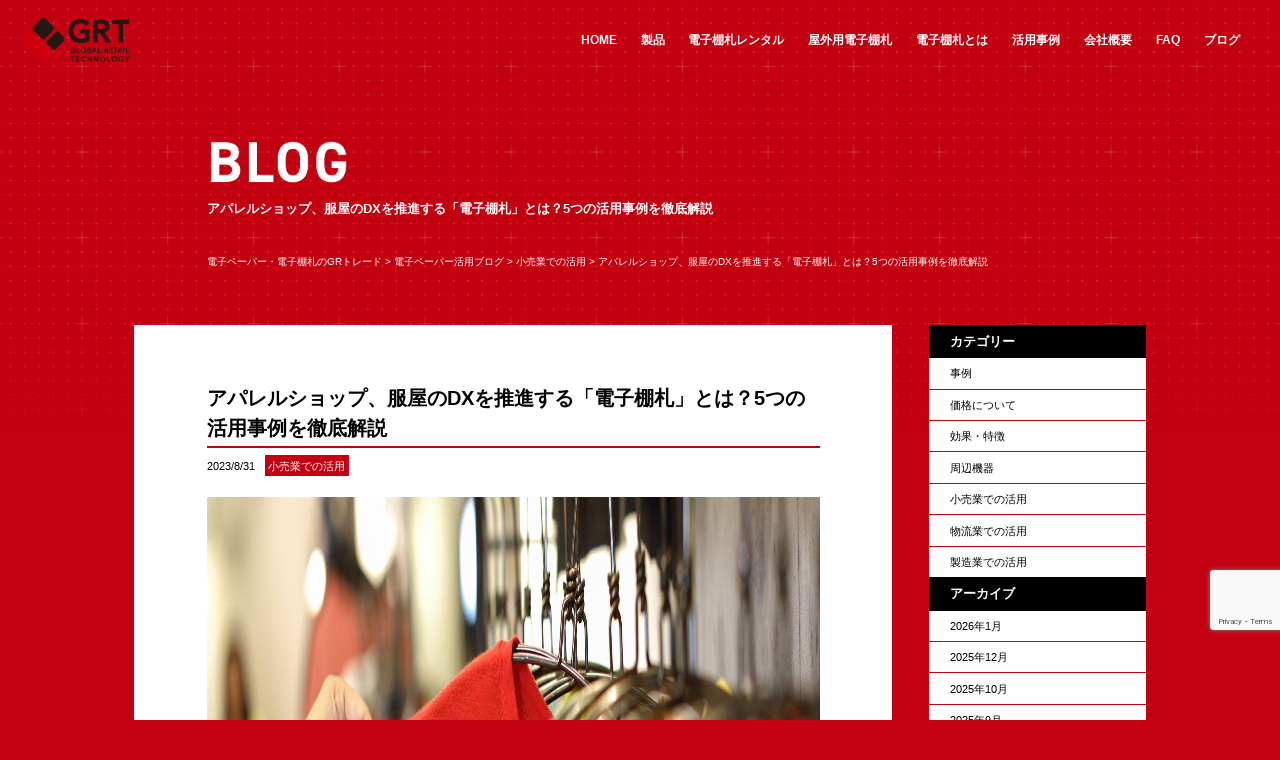

--- FILE ---
content_type: text/html; charset=UTF-8
request_url: https://grt-esl.jp/retail/apparel-shop-electronic-paper/
body_size: 21644
content:
<!DOCTYPE html>
<html lang="dir="ltr" lang="ja" prefix="og: https://ogp.me/ns#"">

<head>
    <!-- Google Tag Manager -->
    <script>
        (function(w, d, s, l, i) {
            w[l] = w[l] || [];
            w[l].push({
                'gtm.start': new Date().getTime(),
                event: 'gtm.js'
            });
            var f = d.getElementsByTagName(s)[0],
                j = d.createElement(s),
                dl = l != 'dataLayer' ? '&l=' + l : '';
            j.async = true;
            j.src =
                'https://www.googletagmanager.com/gtm.js?id=' + i + dl;
            f.parentNode.insertBefore(j, f);
        })(window, document, 'script', 'dataLayer', 'GTM-WGFLHDW');
    </script>
    <!-- End Google Tag Manager -->

    <meta charset="UTF-8" />
    <meta name="viewport" content="width=device-width,initial-scale=1.0" />
    <meta name="format-detection" content="telephone=no" />
    <!-- ファビコン -->
    <!-- <link rel="icon" href="" /> -->
    <title>アパレルショップ、服屋のDXを推進する「電子棚札」とは？5つの活用事例を徹底解説 | 電子ペーパー・電子棚札のGRトレード</title>

		<!-- All in One SEO 4.9.3 - aioseo.com -->
	<meta name="description" content="アパレルショップ、服屋のDXには「電子棚札」が効果的！ 多くの業界で、DXを推進するツールとして「電子棚札」が" />
	<meta name="robots" content="max-image-preview:large" />
	<meta name="author" content="GRT"/>
	<link rel="canonical" href="https://grt-esl.jp/retail/apparel-shop-electronic-paper/" />
	<meta name="generator" content="All in One SEO (AIOSEO) 4.9.3" />
		<meta property="og:locale" content="ja_JP" />
		<meta property="og:site_name" content="電子ペーパー・電子棚札のGRトレード | 多様化する時代のニーズに即応できる総合エンジニアリング商社" />
		<meta property="og:type" content="article" />
		<meta property="og:title" content="アパレルショップ、服屋のDXを推進する「電子棚札」とは？5つの活用事例を徹底解説 | 電子ペーパー・電子棚札のGRトレード" />
		<meta property="og:description" content="アパレルショップ、服屋のDXには「電子棚札」が効果的！ 多くの業界で、DXを推進するツールとして「電子棚札」が" />
		<meta property="og:url" content="https://grt-esl.jp/retail/apparel-shop-electronic-paper/" />
		<meta property="og:image" content="https://grt-esl.jp/wp-content/uploads/2023/08/apparel_img.jpg" />
		<meta property="og:image:secure_url" content="https://grt-esl.jp/wp-content/uploads/2023/08/apparel_img.jpg" />
		<meta property="og:image:width" content="1910" />
		<meta property="og:image:height" content="1000" />
		<meta property="article:published_time" content="2023-08-31T04:45:18+00:00" />
		<meta property="article:modified_time" content="2023-08-31T04:45:18+00:00" />
		<meta name="twitter:card" content="summary_large_image" />
		<meta name="twitter:title" content="アパレルショップ、服屋のDXを推進する「電子棚札」とは？5つの活用事例を徹底解説 | 電子ペーパー・電子棚札のGRトレード" />
		<meta name="twitter:description" content="アパレルショップ、服屋のDXには「電子棚札」が効果的！ 多くの業界で、DXを推進するツールとして「電子棚札」が" />
		<meta name="twitter:image" content="https://grt-esl.jp/wp-content/uploads/2023/08/apparel_img.jpg" />
		<script type="application/ld+json" class="aioseo-schema">
			{"@context":"https:\/\/schema.org","@graph":[{"@type":"BlogPosting","@id":"https:\/\/grt-esl.jp\/retail\/apparel-shop-electronic-paper\/#blogposting","name":"\u30a2\u30d1\u30ec\u30eb\u30b7\u30e7\u30c3\u30d7\u3001\u670d\u5c4b\u306eDX\u3092\u63a8\u9032\u3059\u308b\u300c\u96fb\u5b50\u68da\u672d\u300d\u3068\u306f\uff1f5\u3064\u306e\u6d3b\u7528\u4e8b\u4f8b\u3092\u5fb9\u5e95\u89e3\u8aac | \u96fb\u5b50\u30da\u30fc\u30d1\u30fc\u30fb\u96fb\u5b50\u68da\u672d\u306eGR\u30c8\u30ec\u30fc\u30c9","headline":"\u30a2\u30d1\u30ec\u30eb\u30b7\u30e7\u30c3\u30d7\u3001\u670d\u5c4b\u306eDX\u3092\u63a8\u9032\u3059\u308b\u300c\u96fb\u5b50\u68da\u672d\u300d\u3068\u306f\uff1f5\u3064\u306e\u6d3b\u7528\u4e8b\u4f8b\u3092\u5fb9\u5e95\u89e3\u8aac","author":{"@id":"https:\/\/grt-esl.jp\/author\/grt\/#author"},"publisher":{"@id":"https:\/\/grt-esl.jp\/#organization"},"image":{"@type":"ImageObject","url":"https:\/\/grt-esl.jp\/wp-content\/uploads\/2023\/08\/apparel_img.jpg","width":1910,"height":1000,"caption":"\u30a2\u30d1\u30ec\u30eb\u30b7\u30e7\u30c3\u30d7\u306e\u96fb\u5b50\u68da\u672d\u6d3b\u7528"},"datePublished":"2023-08-31T13:45:18+09:00","dateModified":"2023-08-31T13:45:18+09:00","inLanguage":"ja","mainEntityOfPage":{"@id":"https:\/\/grt-esl.jp\/retail\/apparel-shop-electronic-paper\/#webpage"},"isPartOf":{"@id":"https:\/\/grt-esl.jp\/retail\/apparel-shop-electronic-paper\/#webpage"},"articleSection":"\u5c0f\u58f2\u696d\u3067\u306e\u6d3b\u7528"},{"@type":"BreadcrumbList","@id":"https:\/\/grt-esl.jp\/retail\/apparel-shop-electronic-paper\/#breadcrumblist","itemListElement":[{"@type":"ListItem","@id":"https:\/\/grt-esl.jp#listItem","position":1,"name":"Home","item":"https:\/\/grt-esl.jp","nextItem":{"@type":"ListItem","@id":"https:\/\/grt-esl.jp\/.\/retail\/#listItem","name":"\u5c0f\u58f2\u696d\u3067\u306e\u6d3b\u7528"}},{"@type":"ListItem","@id":"https:\/\/grt-esl.jp\/.\/retail\/#listItem","position":2,"name":"\u5c0f\u58f2\u696d\u3067\u306e\u6d3b\u7528","item":"https:\/\/grt-esl.jp\/.\/retail\/","nextItem":{"@type":"ListItem","@id":"https:\/\/grt-esl.jp\/retail\/apparel-shop-electronic-paper\/#listItem","name":"\u30a2\u30d1\u30ec\u30eb\u30b7\u30e7\u30c3\u30d7\u3001\u670d\u5c4b\u306eDX\u3092\u63a8\u9032\u3059\u308b\u300c\u96fb\u5b50\u68da\u672d\u300d\u3068\u306f\uff1f5\u3064\u306e\u6d3b\u7528\u4e8b\u4f8b\u3092\u5fb9\u5e95\u89e3\u8aac"},"previousItem":{"@type":"ListItem","@id":"https:\/\/grt-esl.jp#listItem","name":"Home"}},{"@type":"ListItem","@id":"https:\/\/grt-esl.jp\/retail\/apparel-shop-electronic-paper\/#listItem","position":3,"name":"\u30a2\u30d1\u30ec\u30eb\u30b7\u30e7\u30c3\u30d7\u3001\u670d\u5c4b\u306eDX\u3092\u63a8\u9032\u3059\u308b\u300c\u96fb\u5b50\u68da\u672d\u300d\u3068\u306f\uff1f5\u3064\u306e\u6d3b\u7528\u4e8b\u4f8b\u3092\u5fb9\u5e95\u89e3\u8aac","previousItem":{"@type":"ListItem","@id":"https:\/\/grt-esl.jp\/.\/retail\/#listItem","name":"\u5c0f\u58f2\u696d\u3067\u306e\u6d3b\u7528"}}]},{"@type":"Organization","@id":"https:\/\/grt-esl.jp\/#organization","name":"\u96fb\u5b50\u30da\u30fc\u30d1\u30fc\u306eGR\u30c8\u30ec\u30fc\u30c9","description":"\u591a\u69d8\u5316\u3059\u308b\u6642\u4ee3\u306e\u30cb\u30fc\u30ba\u306b\u5373\u5fdc\u3067\u304d\u308b\u7dcf\u5408\u30a8\u30f3\u30b8\u30cb\u30a2\u30ea\u30f3\u30b0\u5546\u793e","url":"https:\/\/grt-esl.jp\/"},{"@type":"Person","@id":"https:\/\/grt-esl.jp\/author\/grt\/#author","url":"https:\/\/grt-esl.jp\/author\/grt\/","name":"GRT","image":{"@type":"ImageObject","@id":"https:\/\/grt-esl.jp\/retail\/apparel-shop-electronic-paper\/#authorImage","url":"https:\/\/secure.gravatar.com\/avatar\/1c5b475e3ef4a58375fce7003cc87a4cf1bc69a1e0795cace351eb2a03ddef3e?s=96&d=mm&r=g","width":96,"height":96,"caption":"GRT"}},{"@type":"WebPage","@id":"https:\/\/grt-esl.jp\/retail\/apparel-shop-electronic-paper\/#webpage","url":"https:\/\/grt-esl.jp\/retail\/apparel-shop-electronic-paper\/","name":"\u30a2\u30d1\u30ec\u30eb\u30b7\u30e7\u30c3\u30d7\u3001\u670d\u5c4b\u306eDX\u3092\u63a8\u9032\u3059\u308b\u300c\u96fb\u5b50\u68da\u672d\u300d\u3068\u306f\uff1f5\u3064\u306e\u6d3b\u7528\u4e8b\u4f8b\u3092\u5fb9\u5e95\u89e3\u8aac | \u96fb\u5b50\u30da\u30fc\u30d1\u30fc\u30fb\u96fb\u5b50\u68da\u672d\u306eGR\u30c8\u30ec\u30fc\u30c9","description":"\u30a2\u30d1\u30ec\u30eb\u30b7\u30e7\u30c3\u30d7\u3001\u670d\u5c4b\u306eDX\u306b\u306f\u300c\u96fb\u5b50\u68da\u672d\u300d\u304c\u52b9\u679c\u7684\uff01 \u591a\u304f\u306e\u696d\u754c\u3067\u3001DX\u3092\u63a8\u9032\u3059\u308b\u30c4\u30fc\u30eb\u3068\u3057\u3066\u300c\u96fb\u5b50\u68da\u672d\u300d\u304c","inLanguage":"ja","isPartOf":{"@id":"https:\/\/grt-esl.jp\/#website"},"breadcrumb":{"@id":"https:\/\/grt-esl.jp\/retail\/apparel-shop-electronic-paper\/#breadcrumblist"},"author":{"@id":"https:\/\/grt-esl.jp\/author\/grt\/#author"},"creator":{"@id":"https:\/\/grt-esl.jp\/author\/grt\/#author"},"image":{"@type":"ImageObject","url":"https:\/\/grt-esl.jp\/wp-content\/uploads\/2023\/08\/apparel_img.jpg","@id":"https:\/\/grt-esl.jp\/retail\/apparel-shop-electronic-paper\/#mainImage","width":1910,"height":1000,"caption":"\u30a2\u30d1\u30ec\u30eb\u30b7\u30e7\u30c3\u30d7\u306e\u96fb\u5b50\u68da\u672d\u6d3b\u7528"},"primaryImageOfPage":{"@id":"https:\/\/grt-esl.jp\/retail\/apparel-shop-electronic-paper\/#mainImage"},"datePublished":"2023-08-31T13:45:18+09:00","dateModified":"2023-08-31T13:45:18+09:00"},{"@type":"WebSite","@id":"https:\/\/grt-esl.jp\/#website","url":"https:\/\/grt-esl.jp\/","name":"\u96fb\u5b50\u30da\u30fc\u30d1\u30fc\u306eGR\u30c8\u30ec\u30fc\u30c9","description":"\u591a\u69d8\u5316\u3059\u308b\u6642\u4ee3\u306e\u30cb\u30fc\u30ba\u306b\u5373\u5fdc\u3067\u304d\u308b\u7dcf\u5408\u30a8\u30f3\u30b8\u30cb\u30a2\u30ea\u30f3\u30b0\u5546\u793e","inLanguage":"ja","publisher":{"@id":"https:\/\/grt-esl.jp\/#organization"}}]}
		</script>
		<!-- All in One SEO -->

<link rel='dns-prefetch' href='//unpkg.com' />
<link rel='dns-prefetch' href='//ajaxzip3.github.io' />
<link rel='dns-prefetch' href='//www.googletagmanager.com' />
<link rel="alternate" type="application/rss+xml" title="電子ペーパー・電子棚札のGRトレード &raquo; フィード" href="https://grt-esl.jp/feed/" />
<link rel="alternate" type="application/rss+xml" title="電子ペーパー・電子棚札のGRトレード &raquo; コメントフィード" href="https://grt-esl.jp/comments/feed/" />
<link rel="alternate" type="application/rss+xml" title="電子ペーパー・電子棚札のGRトレード &raquo; アパレルショップ、服屋のDXを推進する「電子棚札」とは？5つの活用事例を徹底解説 のコメントのフィード" href="https://grt-esl.jp/retail/apparel-shop-electronic-paper/feed/" />
<link rel="alternate" title="oEmbed (JSON)" type="application/json+oembed" href="https://grt-esl.jp/wp-json/oembed/1.0/embed?url=https%3A%2F%2Fgrt-esl.jp%2Fretail%2Fapparel-shop-electronic-paper%2F" />
<link rel="alternate" title="oEmbed (XML)" type="text/xml+oembed" href="https://grt-esl.jp/wp-json/oembed/1.0/embed?url=https%3A%2F%2Fgrt-esl.jp%2Fretail%2Fapparel-shop-electronic-paper%2F&#038;format=xml" />
<style id='wp-img-auto-sizes-contain-inline-css' type='text/css'>
img:is([sizes=auto i],[sizes^="auto," i]){contain-intrinsic-size:3000px 1500px}
/*# sourceURL=wp-img-auto-sizes-contain-inline-css */
</style>
<style id='wp-emoji-styles-inline-css' type='text/css'>

	img.wp-smiley, img.emoji {
		display: inline !important;
		border: none !important;
		box-shadow: none !important;
		height: 1em !important;
		width: 1em !important;
		margin: 0 0.07em !important;
		vertical-align: -0.1em !important;
		background: none !important;
		padding: 0 !important;
	}
/*# sourceURL=wp-emoji-styles-inline-css */
</style>
<style id='wp-block-library-inline-css' type='text/css'>
:root{--wp-block-synced-color:#7a00df;--wp-block-synced-color--rgb:122,0,223;--wp-bound-block-color:var(--wp-block-synced-color);--wp-editor-canvas-background:#ddd;--wp-admin-theme-color:#007cba;--wp-admin-theme-color--rgb:0,124,186;--wp-admin-theme-color-darker-10:#006ba1;--wp-admin-theme-color-darker-10--rgb:0,107,160.5;--wp-admin-theme-color-darker-20:#005a87;--wp-admin-theme-color-darker-20--rgb:0,90,135;--wp-admin-border-width-focus:2px}@media (min-resolution:192dpi){:root{--wp-admin-border-width-focus:1.5px}}.wp-element-button{cursor:pointer}:root .has-very-light-gray-background-color{background-color:#eee}:root .has-very-dark-gray-background-color{background-color:#313131}:root .has-very-light-gray-color{color:#eee}:root .has-very-dark-gray-color{color:#313131}:root .has-vivid-green-cyan-to-vivid-cyan-blue-gradient-background{background:linear-gradient(135deg,#00d084,#0693e3)}:root .has-purple-crush-gradient-background{background:linear-gradient(135deg,#34e2e4,#4721fb 50%,#ab1dfe)}:root .has-hazy-dawn-gradient-background{background:linear-gradient(135deg,#faaca8,#dad0ec)}:root .has-subdued-olive-gradient-background{background:linear-gradient(135deg,#fafae1,#67a671)}:root .has-atomic-cream-gradient-background{background:linear-gradient(135deg,#fdd79a,#004a59)}:root .has-nightshade-gradient-background{background:linear-gradient(135deg,#330968,#31cdcf)}:root .has-midnight-gradient-background{background:linear-gradient(135deg,#020381,#2874fc)}:root{--wp--preset--font-size--normal:16px;--wp--preset--font-size--huge:42px}.has-regular-font-size{font-size:1em}.has-larger-font-size{font-size:2.625em}.has-normal-font-size{font-size:var(--wp--preset--font-size--normal)}.has-huge-font-size{font-size:var(--wp--preset--font-size--huge)}.has-text-align-center{text-align:center}.has-text-align-left{text-align:left}.has-text-align-right{text-align:right}.has-fit-text{white-space:nowrap!important}#end-resizable-editor-section{display:none}.aligncenter{clear:both}.items-justified-left{justify-content:flex-start}.items-justified-center{justify-content:center}.items-justified-right{justify-content:flex-end}.items-justified-space-between{justify-content:space-between}.screen-reader-text{border:0;clip-path:inset(50%);height:1px;margin:-1px;overflow:hidden;padding:0;position:absolute;width:1px;word-wrap:normal!important}.screen-reader-text:focus{background-color:#ddd;clip-path:none;color:#444;display:block;font-size:1em;height:auto;left:5px;line-height:normal;padding:15px 23px 14px;text-decoration:none;top:5px;width:auto;z-index:100000}html :where(.has-border-color){border-style:solid}html :where([style*=border-top-color]){border-top-style:solid}html :where([style*=border-right-color]){border-right-style:solid}html :where([style*=border-bottom-color]){border-bottom-style:solid}html :where([style*=border-left-color]){border-left-style:solid}html :where([style*=border-width]){border-style:solid}html :where([style*=border-top-width]){border-top-style:solid}html :where([style*=border-right-width]){border-right-style:solid}html :where([style*=border-bottom-width]){border-bottom-style:solid}html :where([style*=border-left-width]){border-left-style:solid}html :where(img[class*=wp-image-]){height:auto;max-width:100%}:where(figure){margin:0 0 1em}html :where(.is-position-sticky){--wp-admin--admin-bar--position-offset:var(--wp-admin--admin-bar--height,0px)}@media screen and (max-width:600px){html :where(.is-position-sticky){--wp-admin--admin-bar--position-offset:0px}}

/*# sourceURL=wp-block-library-inline-css */
</style><style id='wp-block-archives-inline-css' type='text/css'>
.wp-block-archives{box-sizing:border-box}.wp-block-archives-dropdown label{display:block}
/*# sourceURL=https://grt-esl.jp/wp-includes/blocks/archives/style.min.css */
</style>
<style id='wp-block-categories-inline-css' type='text/css'>
.wp-block-categories{box-sizing:border-box}.wp-block-categories.alignleft{margin-right:2em}.wp-block-categories.alignright{margin-left:2em}.wp-block-categories.wp-block-categories-dropdown.aligncenter{text-align:center}.wp-block-categories .wp-block-categories__label{display:block;width:100%}
/*# sourceURL=https://grt-esl.jp/wp-includes/blocks/categories/style.min.css */
</style>
<style id='wp-block-heading-inline-css' type='text/css'>
h1:where(.wp-block-heading).has-background,h2:where(.wp-block-heading).has-background,h3:where(.wp-block-heading).has-background,h4:where(.wp-block-heading).has-background,h5:where(.wp-block-heading).has-background,h6:where(.wp-block-heading).has-background{padding:1.25em 2.375em}h1.has-text-align-left[style*=writing-mode]:where([style*=vertical-lr]),h1.has-text-align-right[style*=writing-mode]:where([style*=vertical-rl]),h2.has-text-align-left[style*=writing-mode]:where([style*=vertical-lr]),h2.has-text-align-right[style*=writing-mode]:where([style*=vertical-rl]),h3.has-text-align-left[style*=writing-mode]:where([style*=vertical-lr]),h3.has-text-align-right[style*=writing-mode]:where([style*=vertical-rl]),h4.has-text-align-left[style*=writing-mode]:where([style*=vertical-lr]),h4.has-text-align-right[style*=writing-mode]:where([style*=vertical-rl]),h5.has-text-align-left[style*=writing-mode]:where([style*=vertical-lr]),h5.has-text-align-right[style*=writing-mode]:where([style*=vertical-rl]),h6.has-text-align-left[style*=writing-mode]:where([style*=vertical-lr]),h6.has-text-align-right[style*=writing-mode]:where([style*=vertical-rl]){rotate:180deg}
/*# sourceURL=https://grt-esl.jp/wp-includes/blocks/heading/style.min.css */
</style>
<style id='wp-block-group-inline-css' type='text/css'>
.wp-block-group{box-sizing:border-box}:where(.wp-block-group.wp-block-group-is-layout-constrained){position:relative}
/*# sourceURL=https://grt-esl.jp/wp-includes/blocks/group/style.min.css */
</style>
<style id='wp-block-paragraph-inline-css' type='text/css'>
.is-small-text{font-size:.875em}.is-regular-text{font-size:1em}.is-large-text{font-size:2.25em}.is-larger-text{font-size:3em}.has-drop-cap:not(:focus):first-letter{float:left;font-size:8.4em;font-style:normal;font-weight:100;line-height:.68;margin:.05em .1em 0 0;text-transform:uppercase}body.rtl .has-drop-cap:not(:focus):first-letter{float:none;margin-left:.1em}p.has-drop-cap.has-background{overflow:hidden}:root :where(p.has-background){padding:1.25em 2.375em}:where(p.has-text-color:not(.has-link-color)) a{color:inherit}p.has-text-align-left[style*="writing-mode:vertical-lr"],p.has-text-align-right[style*="writing-mode:vertical-rl"]{rotate:180deg}
/*# sourceURL=https://grt-esl.jp/wp-includes/blocks/paragraph/style.min.css */
</style>
<style id='global-styles-inline-css' type='text/css'>
:root{--wp--preset--aspect-ratio--square: 1;--wp--preset--aspect-ratio--4-3: 4/3;--wp--preset--aspect-ratio--3-4: 3/4;--wp--preset--aspect-ratio--3-2: 3/2;--wp--preset--aspect-ratio--2-3: 2/3;--wp--preset--aspect-ratio--16-9: 16/9;--wp--preset--aspect-ratio--9-16: 9/16;--wp--preset--color--black: #000000;--wp--preset--color--cyan-bluish-gray: #abb8c3;--wp--preset--color--white: #ffffff;--wp--preset--color--pale-pink: #f78da7;--wp--preset--color--vivid-red: #cf2e2e;--wp--preset--color--luminous-vivid-orange: #ff6900;--wp--preset--color--luminous-vivid-amber: #fcb900;--wp--preset--color--light-green-cyan: #7bdcb5;--wp--preset--color--vivid-green-cyan: #00d084;--wp--preset--color--pale-cyan-blue: #8ed1fc;--wp--preset--color--vivid-cyan-blue: #0693e3;--wp--preset--color--vivid-purple: #9b51e0;--wp--preset--gradient--vivid-cyan-blue-to-vivid-purple: linear-gradient(135deg,rgb(6,147,227) 0%,rgb(155,81,224) 100%);--wp--preset--gradient--light-green-cyan-to-vivid-green-cyan: linear-gradient(135deg,rgb(122,220,180) 0%,rgb(0,208,130) 100%);--wp--preset--gradient--luminous-vivid-amber-to-luminous-vivid-orange: linear-gradient(135deg,rgb(252,185,0) 0%,rgb(255,105,0) 100%);--wp--preset--gradient--luminous-vivid-orange-to-vivid-red: linear-gradient(135deg,rgb(255,105,0) 0%,rgb(207,46,46) 100%);--wp--preset--gradient--very-light-gray-to-cyan-bluish-gray: linear-gradient(135deg,rgb(238,238,238) 0%,rgb(169,184,195) 100%);--wp--preset--gradient--cool-to-warm-spectrum: linear-gradient(135deg,rgb(74,234,220) 0%,rgb(151,120,209) 20%,rgb(207,42,186) 40%,rgb(238,44,130) 60%,rgb(251,105,98) 80%,rgb(254,248,76) 100%);--wp--preset--gradient--blush-light-purple: linear-gradient(135deg,rgb(255,206,236) 0%,rgb(152,150,240) 100%);--wp--preset--gradient--blush-bordeaux: linear-gradient(135deg,rgb(254,205,165) 0%,rgb(254,45,45) 50%,rgb(107,0,62) 100%);--wp--preset--gradient--luminous-dusk: linear-gradient(135deg,rgb(255,203,112) 0%,rgb(199,81,192) 50%,rgb(65,88,208) 100%);--wp--preset--gradient--pale-ocean: linear-gradient(135deg,rgb(255,245,203) 0%,rgb(182,227,212) 50%,rgb(51,167,181) 100%);--wp--preset--gradient--electric-grass: linear-gradient(135deg,rgb(202,248,128) 0%,rgb(113,206,126) 100%);--wp--preset--gradient--midnight: linear-gradient(135deg,rgb(2,3,129) 0%,rgb(40,116,252) 100%);--wp--preset--font-size--small: 13px;--wp--preset--font-size--medium: 20px;--wp--preset--font-size--large: 36px;--wp--preset--font-size--x-large: 42px;--wp--preset--spacing--20: 0.44rem;--wp--preset--spacing--30: 0.67rem;--wp--preset--spacing--40: 1rem;--wp--preset--spacing--50: 1.5rem;--wp--preset--spacing--60: 2.25rem;--wp--preset--spacing--70: 3.38rem;--wp--preset--spacing--80: 5.06rem;--wp--preset--shadow--natural: 6px 6px 9px rgba(0, 0, 0, 0.2);--wp--preset--shadow--deep: 12px 12px 50px rgba(0, 0, 0, 0.4);--wp--preset--shadow--sharp: 6px 6px 0px rgba(0, 0, 0, 0.2);--wp--preset--shadow--outlined: 6px 6px 0px -3px rgb(255, 255, 255), 6px 6px rgb(0, 0, 0);--wp--preset--shadow--crisp: 6px 6px 0px rgb(0, 0, 0);}:where(.is-layout-flex){gap: 0.5em;}:where(.is-layout-grid){gap: 0.5em;}body .is-layout-flex{display: flex;}.is-layout-flex{flex-wrap: wrap;align-items: center;}.is-layout-flex > :is(*, div){margin: 0;}body .is-layout-grid{display: grid;}.is-layout-grid > :is(*, div){margin: 0;}:where(.wp-block-columns.is-layout-flex){gap: 2em;}:where(.wp-block-columns.is-layout-grid){gap: 2em;}:where(.wp-block-post-template.is-layout-flex){gap: 1.25em;}:where(.wp-block-post-template.is-layout-grid){gap: 1.25em;}.has-black-color{color: var(--wp--preset--color--black) !important;}.has-cyan-bluish-gray-color{color: var(--wp--preset--color--cyan-bluish-gray) !important;}.has-white-color{color: var(--wp--preset--color--white) !important;}.has-pale-pink-color{color: var(--wp--preset--color--pale-pink) !important;}.has-vivid-red-color{color: var(--wp--preset--color--vivid-red) !important;}.has-luminous-vivid-orange-color{color: var(--wp--preset--color--luminous-vivid-orange) !important;}.has-luminous-vivid-amber-color{color: var(--wp--preset--color--luminous-vivid-amber) !important;}.has-light-green-cyan-color{color: var(--wp--preset--color--light-green-cyan) !important;}.has-vivid-green-cyan-color{color: var(--wp--preset--color--vivid-green-cyan) !important;}.has-pale-cyan-blue-color{color: var(--wp--preset--color--pale-cyan-blue) !important;}.has-vivid-cyan-blue-color{color: var(--wp--preset--color--vivid-cyan-blue) !important;}.has-vivid-purple-color{color: var(--wp--preset--color--vivid-purple) !important;}.has-black-background-color{background-color: var(--wp--preset--color--black) !important;}.has-cyan-bluish-gray-background-color{background-color: var(--wp--preset--color--cyan-bluish-gray) !important;}.has-white-background-color{background-color: var(--wp--preset--color--white) !important;}.has-pale-pink-background-color{background-color: var(--wp--preset--color--pale-pink) !important;}.has-vivid-red-background-color{background-color: var(--wp--preset--color--vivid-red) !important;}.has-luminous-vivid-orange-background-color{background-color: var(--wp--preset--color--luminous-vivid-orange) !important;}.has-luminous-vivid-amber-background-color{background-color: var(--wp--preset--color--luminous-vivid-amber) !important;}.has-light-green-cyan-background-color{background-color: var(--wp--preset--color--light-green-cyan) !important;}.has-vivid-green-cyan-background-color{background-color: var(--wp--preset--color--vivid-green-cyan) !important;}.has-pale-cyan-blue-background-color{background-color: var(--wp--preset--color--pale-cyan-blue) !important;}.has-vivid-cyan-blue-background-color{background-color: var(--wp--preset--color--vivid-cyan-blue) !important;}.has-vivid-purple-background-color{background-color: var(--wp--preset--color--vivid-purple) !important;}.has-black-border-color{border-color: var(--wp--preset--color--black) !important;}.has-cyan-bluish-gray-border-color{border-color: var(--wp--preset--color--cyan-bluish-gray) !important;}.has-white-border-color{border-color: var(--wp--preset--color--white) !important;}.has-pale-pink-border-color{border-color: var(--wp--preset--color--pale-pink) !important;}.has-vivid-red-border-color{border-color: var(--wp--preset--color--vivid-red) !important;}.has-luminous-vivid-orange-border-color{border-color: var(--wp--preset--color--luminous-vivid-orange) !important;}.has-luminous-vivid-amber-border-color{border-color: var(--wp--preset--color--luminous-vivid-amber) !important;}.has-light-green-cyan-border-color{border-color: var(--wp--preset--color--light-green-cyan) !important;}.has-vivid-green-cyan-border-color{border-color: var(--wp--preset--color--vivid-green-cyan) !important;}.has-pale-cyan-blue-border-color{border-color: var(--wp--preset--color--pale-cyan-blue) !important;}.has-vivid-cyan-blue-border-color{border-color: var(--wp--preset--color--vivid-cyan-blue) !important;}.has-vivid-purple-border-color{border-color: var(--wp--preset--color--vivid-purple) !important;}.has-vivid-cyan-blue-to-vivid-purple-gradient-background{background: var(--wp--preset--gradient--vivid-cyan-blue-to-vivid-purple) !important;}.has-light-green-cyan-to-vivid-green-cyan-gradient-background{background: var(--wp--preset--gradient--light-green-cyan-to-vivid-green-cyan) !important;}.has-luminous-vivid-amber-to-luminous-vivid-orange-gradient-background{background: var(--wp--preset--gradient--luminous-vivid-amber-to-luminous-vivid-orange) !important;}.has-luminous-vivid-orange-to-vivid-red-gradient-background{background: var(--wp--preset--gradient--luminous-vivid-orange-to-vivid-red) !important;}.has-very-light-gray-to-cyan-bluish-gray-gradient-background{background: var(--wp--preset--gradient--very-light-gray-to-cyan-bluish-gray) !important;}.has-cool-to-warm-spectrum-gradient-background{background: var(--wp--preset--gradient--cool-to-warm-spectrum) !important;}.has-blush-light-purple-gradient-background{background: var(--wp--preset--gradient--blush-light-purple) !important;}.has-blush-bordeaux-gradient-background{background: var(--wp--preset--gradient--blush-bordeaux) !important;}.has-luminous-dusk-gradient-background{background: var(--wp--preset--gradient--luminous-dusk) !important;}.has-pale-ocean-gradient-background{background: var(--wp--preset--gradient--pale-ocean) !important;}.has-electric-grass-gradient-background{background: var(--wp--preset--gradient--electric-grass) !important;}.has-midnight-gradient-background{background: var(--wp--preset--gradient--midnight) !important;}.has-small-font-size{font-size: var(--wp--preset--font-size--small) !important;}.has-medium-font-size{font-size: var(--wp--preset--font-size--medium) !important;}.has-large-font-size{font-size: var(--wp--preset--font-size--large) !important;}.has-x-large-font-size{font-size: var(--wp--preset--font-size--x-large) !important;}
/*# sourceURL=global-styles-inline-css */
</style>

<style id='classic-theme-styles-inline-css' type='text/css'>
/*! This file is auto-generated */
.wp-block-button__link{color:#fff;background-color:#32373c;border-radius:9999px;box-shadow:none;text-decoration:none;padding:calc(.667em + 2px) calc(1.333em + 2px);font-size:1.125em}.wp-block-file__button{background:#32373c;color:#fff;text-decoration:none}
/*# sourceURL=/wp-includes/css/classic-themes.min.css */
</style>
<link rel='stylesheet' id='contact-form-7-css' href='https://grt-esl.jp/wp-content/plugins/contact-form-7/includes/css/styles.css?ver=6.1.4' type='text/css' media='all' />
<link rel='stylesheet' id='swiper-css' href='https://grt-esl.jp/wp-content/themes/grt/css/swiper-bundle.min.css?ver=1.0.0' type='text/css' media='all' />
<link rel='stylesheet' id='my_old-css' href='https://grt-esl.jp/wp-content/themes/grt/css/styles_old.css?ver=1.0.0' type='text/css' media='all' />
<link rel='stylesheet' id='my_old2-css' href='https://grt-esl.jp/wp-content/themes/grt/css/styles_old2.css?ver=1.0.0' type='text/css' media='all' />
<link rel='stylesheet' id='my-css' href='https://grt-esl.jp/wp-content/themes/grt/css/styles.css?ver=20251104114319' type='text/css' media='all' />
<link rel='stylesheet' id='recent-posts-widget-with-thumbnails-public-style-css' href='https://grt-esl.jp/wp-content/plugins/recent-posts-widget-with-thumbnails/public.css?ver=7.1.1' type='text/css' media='all' />
<script type="text/javascript" src="https://grt-esl.jp/wp-includes/js/jquery/jquery.min.js?ver=3.7.1" id="jquery-core-js"></script>
<script type="text/javascript" src="https://grt-esl.jp/wp-includes/js/jquery/jquery-migrate.min.js?ver=3.4.1" id="jquery-migrate-js"></script>

<!-- Site Kit によって追加された Google タグ（gtag.js）スニペット -->
<!-- Google アナリティクス スニペット (Site Kit が追加) -->
<script type="text/javascript" src="https://www.googletagmanager.com/gtag/js?id=GT-K8FVNKX" id="google_gtagjs-js" async></script>
<script type="text/javascript" id="google_gtagjs-js-after">
/* <![CDATA[ */
window.dataLayer = window.dataLayer || [];function gtag(){dataLayer.push(arguments);}
gtag("set","linker",{"domains":["grt-esl.jp"]});
gtag("js", new Date());
gtag("set", "developer_id.dZTNiMT", true);
gtag("config", "GT-K8FVNKX");
//# sourceURL=google_gtagjs-js-after
/* ]]> */
</script>
<link rel="https://api.w.org/" href="https://grt-esl.jp/wp-json/" /><link rel="alternate" title="JSON" type="application/json" href="https://grt-esl.jp/wp-json/wp/v2/posts/1260" /><link rel="EditURI" type="application/rsd+xml" title="RSD" href="https://grt-esl.jp/xmlrpc.php?rsd" />
<meta name="generator" content="WordPress 6.9" />
<link rel='shortlink' href='https://grt-esl.jp/?p=1260' />
<meta name="generator" content="Site Kit by Google 1.171.0" /><meta property="og:image" content="https://grt-esl.jp/wp-content/uploads/2023/08/apparel_img.jpg" />
<meta name="twitter:card" content="summary_large_image" />
<meta name="twitter:image" content="https://grt-esl.jp/wp-content/uploads/2023/08/apparel_img.jpg" />
<noscript><style>.lazyload[data-src]{display:none !important;}</style></noscript><style>.lazyload{background-image:none !important;}.lazyload:before{background-image:none !important;}</style>
<!-- Google タグ マネージャー スニペット (Site Kit が追加) -->
<script type="text/javascript">
/* <![CDATA[ */

			( function( w, d, s, l, i ) {
				w[l] = w[l] || [];
				w[l].push( {'gtm.start': new Date().getTime(), event: 'gtm.js'} );
				var f = d.getElementsByTagName( s )[0],
					j = d.createElement( s ), dl = l != 'dataLayer' ? '&l=' + l : '';
				j.async = true;
				j.src = 'https://www.googletagmanager.com/gtm.js?id=' + i + dl;
				f.parentNode.insertBefore( j, f );
			} )( window, document, 'script', 'dataLayer', 'GTM-WGFLHDW' );
			
/* ]]> */
</script>

<!-- (ここまで) Google タグ マネージャー スニペット (Site Kit が追加) -->
<link rel="icon" href="https://grt-esl.jp/wp-content/uploads/2022/10/cropped-favicon-32x32.png" sizes="32x32" />
<link rel="icon" href="https://grt-esl.jp/wp-content/uploads/2022/10/cropped-favicon-192x192.png" sizes="192x192" />
<link rel="apple-touch-icon" href="https://grt-esl.jp/wp-content/uploads/2022/10/cropped-favicon-180x180.png" />
<meta name="msapplication-TileImage" content="https://grt-esl.jp/wp-content/uploads/2022/10/cropped-favicon-270x270.png" />
		<style type="text/css" id="wp-custom-css">
			.grecaptcha-badge { bottom: 90px!important;
z-index:99; }

@media (max-width: 768px) {
  /* 768px以下の画面幅で適用されるスタイルをここに記述します */
.grecaptcha-badge { bottom: 60px!important; }
}
		</style>
		</head>

<body class="wp-singular post-template-default single single-post postid-1260 single-format-standard wp-theme-grt">
    <!-- Google Tag Manager (noscript) -->
    <noscript><iframe src="https://www.googletagmanager.com/ns.html?id=GTM-WGFLHDW" height="0" width="0" style="display:none;visibility:hidden"></iframe></noscript>
    <!-- End Google Tag Manager (noscript) -->
    		<!-- Google タグ マネージャー (noscript) スニペット (Site Kit が追加) -->
		<noscript>
			<iframe src="https://www.googletagmanager.com/ns.html?id=GTM-WGFLHDW" height="0" width="0" style="display:none;visibility:hidden"></iframe>
		</noscript>
		<!-- (ここまで) Google タグ マネージャー (noscript) スニペット (Site Kit が追加) -->
		    <!-------ヘッダーエリア--------->
    <header class="p-header l-header">
        <div class="p-header__inner">
                            <div class="p-header__logo">
                    <a href="https://grt-esl.jp">
                        <img src="[data-uri]" alt="株式会社ＧＲトレードのロゴ" data-src="https://grt-esl.jp/wp-content/themes/grt/images/common/logo.svg" decoding="async" class="lazyload" /><noscript><img src="https://grt-esl.jp/wp-content/themes/grt/images/common/logo.svg" alt="株式会社ＧＲトレードのロゴ" data-eio="l" /></noscript>
                    </a>
                </div>
                        <nav class="p-header__nav p-header-nav">
                <ul class="p-header-nav__list">
                    <li class="p-header-nav__item">
                        <a href="https://grt-esl.jp">HOME</a>
                    </li>
                    <li class="p-header-nav__item">
                        <a href="https://grt-esl.jp/product/">製品</a>
                    </li>
                    <li class="p-header-nav__item">
                        <a href="https://grt-esl.jp/rental/">電子棚札レンタル</a>
                    </li>
                    <li class="p-header-nav__item">
                        <a href="https://grt-esl.jp/heat-regist-esl/">屋外用電子棚札</a>
                    </li>
                    <li class="p-header-nav__item">
                        <a href="https://grt-esl.jp/what-is-esl/">電子棚札とは</a>
                    </li>
                    <li class="p-header-nav__item p-header-nav__item--case">
                        <a href="https://grt-esl.jp/case/"> 活用事例</a>
                        <ul class="p-header-nav__sub-items">
                            <li class="p-header-nav__sub-item">
                                <a href="https://grt-esl.jp/case/retail/">小売業の活用事例</a>
                            </li>
                            <li class="p-header-nav__sub-item">
                                <a href="https://grt-esl.jp/case/manufacturer/">製造業の活用事例</a>
                            </li>
                            <li class="p-header-nav__sub-item">
                                <a href="https://grt-esl.jp/case/logistics/">物流業の活用事例</a>
                            </li>
                        </ul>
                    </li>
                    <li class="p-header-nav__item">
                        <a href="https://grt-esl.jp/about-us/">会社概要</a>
                    </li>
                    <li class="p-header-nav__item">
                        <a href="https://grt-esl.jp/faq/">FAQ</a>
                    </li>
                    <li class="p-header-nav__item">
                        <a href="https://grt-esl.jp/blog/">ブログ</a>
                    </li>
                </ul>
            </nav>
            <div class="p-sp-nav">
                <span></span>
                <span></span>
                <span></span>
            </div>
            <nav id="g-nav" class="p-g-nav">
                <div class="p-g-nav-list">
                    <!--ナビの数が増えた場合縦スクロールするためのdiv※不要なら削除-->
                    <ul>
                        <li class="p-g-nav__item"><a href="https://grt-esl.jp">HOME</a></li>
                        <li class="p-g-nav__item">
                            <a href="https://grt-esl.jp/product/">製品一覧</a>
                        </li>
                        <li class="p-g-nav__item">
                            <a href="https://grt-esl.jp/rental/">電子棚札レンタル</a>
                        </li>
                        <li class="p-g-nav__item">
                            <a href="https://grt-esl.jp/heat-regist-esl/">屋外用電子棚札</a>
                        </li>
                        <li class="p-g-nav__item">
                            <a href="https://grt-esl.jp/what-is-esl/">電子棚札とは</a>
                        </li>
                        <li class="p-g-nav__item">
                            <a href="https://grt-esl.jp/case/">活用事例</a>
                            <ul class="p-g-nav__sub-items">
                                <li class="p-g-nav__sub-item">
                                    <a href="https://grt-esl.jp/case/retail/">小売業の活用事例</a>
                                </li>
                                <li class="p-g-nav__sub-item">
                                    <a href="https://grt-esl.jp/case/manufacturer/">製造業の活用事例</a>
                                </li>
                                <li class="p-g-nav__sub-item">
                                    <a href="https://grt-esl.jp/case/logistics/">物流業の活用事例</a>
                                </li>
                            </ul>
                        </li>
                        <li class="p-g-nav__item">
                            <a href="https://grt-esl.jp/about-us">会社概要</a>
                        </li>
                        <li class="p-g-nav__item"><a href="https://grt-esl.jp/faq/">FAQ</a></li>
                        <li class="p-g-nav__item"><a href="https://grt-esl.jp/blog/">ブログ</a></li>
                        <li class="p-g-nav__item">
                            <div class="p-g-nav__contact">
                                <a href="https://grt-esl.jp/contact/" class="btn"><span class="p-header-nav__contact-icon"><img src="[data-uri]" alt="コンタクトアイコン" data-src="https://grt-esl.jp/wp-content/themes/grt/images/common/contact-icon.png" decoding="async" class="lazyload" data-eio-rwidth="50" data-eio-rheight="36"><noscript><img src=" https://grt-esl.jp/wp-content/themes/grt/images/common/contact-icon.png" alt="コンタクトアイコン" data-eio="l"></noscript></span>お問い合わせ</a>
                            </div>
                        </li>
                    </ul>
                </div>
            </nav>
            <div class="p-header-nav__contact u-desktop">
                <a href="https://grt-esl.jp/contact/" class="btn"><span class="p-header-nav__contact-icon"><img src="[data-uri]" alt="コンタクトアイコン" data-src="https://grt-esl.jp/wp-content/themes/grt/images/common/contact-icon.png" decoding="async" class="lazyload" data-eio-rwidth="50" data-eio-rheight="36"><noscript><img src=" https://grt-esl.jp/wp-content/themes/grt/images/common/contact-icon.png" alt="コンタクトアイコン" data-eio="l"></noscript></span>お問い合わせ</a>
            </div>
        </div>
    </header>
    <!-------ヘッダーエリア---------><!-------ページトップ--------->
<section class="p-page-top l-page-top">
    <div class="p-page-top__inner p-archive-top__inner">
        <div class="p-page-top__title">
            <div class="p-page-top__title--en">
                <picture>
                    <source  type="image/webp" data-srcset="https://grt-esl.jp/wp-content/themes/grt/images/blog/page-top__blog.webp">
                    <img src="[data-uri]" alt="BLOG" data-src="https://grt-esl.jp/wp-content/themes/grt/images/blog/page-top__blog.png" decoding="async" class="lazyload" data-eio-rwidth="405" data-eio-rheight="184">
                </picture><noscript><img src="https://grt-esl.jp/wp-content/themes/grt/images/blog/page-top__blog.png" alt="BLOG" data-eio="l"></noscript>
            </div>
            <h1 class="p-page-top__title--ja">
                アパレルショップ、服屋のDXを推進する「電子棚札」とは？5つの活用事例を徹底解説            </h1>
            <!-------breadcrumb------->
<div class="p-breadcrumb">
            <div class="breadcrumb-area">
            <span property="itemListElement" typeof="ListItem"><a property="item" typeof="WebPage" title="電子ペーパー・電子棚札のGRトレードへ移動する" href="https://grt-esl.jp" class="home" ><span property="name">電子ペーパー・電子棚札のGRトレード</span></a><meta property="position" content="1"></span> &gt; <span property="itemListElement" typeof="ListItem"><a property="item" typeof="WebPage" title="電子ペーパー活用ブログへ移動する" href="https://grt-esl.jp/blog/" class="post-root post post-post" ><span property="name">電子ペーパー活用ブログ</span></a><meta property="position" content="2"></span> &gt; <span property="itemListElement" typeof="ListItem"><a property="item" typeof="WebPage" title="Go to the 小売業での活用 カテゴリー archives." href="https://grt-esl.jp/./retail/" class="taxonomy category" ><span property="name">小売業での活用</span></a><meta property="position" content="3"></span> &gt; <span property="itemListElement" typeof="ListItem"><span property="name" class="post post-post current-item">アパレルショップ、服屋のDXを推進する「電子棚札」とは？5つの活用事例を徹底解説</span><meta property="url" content="https://grt-esl.jp/retail/apparel-shop-electronic-paper/"><meta property="position" content="4"></span>        </div>
    </div>
<!--------breadcrumb------>
        </div>
    </div>
</section>
<!-------ページトップ--------->
<!--------ブログエリア------>
<div class="p-blog-single l-blog">
    <div class="p-blog-single__left">
                                <article class="p-blog-single__wrap">
                    <h2 class="p-blog-single__title">アパレルショップ、服屋のDXを推進する「電子棚札」とは？5つの活用事例を徹底解説</h2>
                    <div class="p-blog-single__top">
                        <div class="p-blog-single__time">
                            <time datetime="2023-08-31T13:45:18+09:00">2023/8/31</time>
                        </div>
                        <div class="p-blog-single__cat"><ul class="post-categories">
	<li><a href="https://grt-esl.jp/./retail/" rel="category tag">小売業での活用</a></li></ul></div>
                    </div>
                    <div class="p-blog-single__body">
                        <p><img fetchpriority="high" decoding="async" class="alignnone size-full wp-image-1262 lazyload" src="[data-uri]" alt="アパレルショップの電子棚札活用" width="1910" height="1000"   data-src="https://grt-esl.jp/wp-content/uploads/2023/08/apparel_img.jpg" data-srcset="https://grt-esl.jp/wp-content/uploads/2023/08/apparel_img.jpg 1910w, https://grt-esl.jp/wp-content/uploads/2023/08/apparel_img-300x157.jpg 300w, https://grt-esl.jp/wp-content/uploads/2023/08/apparel_img-1024x536.jpg 1024w, https://grt-esl.jp/wp-content/uploads/2023/08/apparel_img-768x402.jpg 768w, https://grt-esl.jp/wp-content/uploads/2023/08/apparel_img-1536x804.jpg 1536w" data-sizes="auto" data-eio-rwidth="1910" data-eio-rheight="1000" /><noscript><img fetchpriority="high" decoding="async" class="alignnone size-full wp-image-1262" src="https://grt-esl.jp/wp-content/uploads/2023/08/apparel_img.jpg" alt="アパレルショップの電子棚札活用" width="1910" height="1000" srcset="https://grt-esl.jp/wp-content/uploads/2023/08/apparel_img.jpg 1910w, https://grt-esl.jp/wp-content/uploads/2023/08/apparel_img-300x157.jpg 300w, https://grt-esl.jp/wp-content/uploads/2023/08/apparel_img-1024x536.jpg 1024w, https://grt-esl.jp/wp-content/uploads/2023/08/apparel_img-768x402.jpg 768w, https://grt-esl.jp/wp-content/uploads/2023/08/apparel_img-1536x804.jpg 1536w" sizes="(max-width: 1910px) 100vw, 1910px" data-eio="l" /></noscript></p>
<h2><span style="font-weight: 400;">アパレルショップ、服屋のDXには「電子棚札」が効果的！</span></h2>
<p><span style="font-weight: 400;">多くの業界で、DXを推進するツールとして「電子棚札」が注目されています。</span></p>
<p><strong>電子棚札は、小売業のように多くのアイテムを取り扱う業種と相性がよく、アパレルショップや服屋でもDXに効果的です。</strong></p>
<p><span style="font-weight: 400;">操作性が簡単で、様々な用途で業務を効率化できる電子棚札について、この記事ではアパレルショップや服屋での活用方法を参考に紹介します。</span></p>
<h2><span style="font-weight: 400;">アパレルショップ、服屋の現状</span></h2>
<p><img decoding="async" class="alignnone size-full wp-image-1279 lazyload" src="[data-uri]" alt="アパレルショップ" width="1910" height="1000"   data-src="https://grt-esl.jp/wp-content/uploads/2023/08/apparelshop1_img.jpg" data-srcset="https://grt-esl.jp/wp-content/uploads/2023/08/apparelshop1_img.jpg 1910w, https://grt-esl.jp/wp-content/uploads/2023/08/apparelshop1_img-300x157.jpg 300w, https://grt-esl.jp/wp-content/uploads/2023/08/apparelshop1_img-1024x536.jpg 1024w, https://grt-esl.jp/wp-content/uploads/2023/08/apparelshop1_img-768x402.jpg 768w, https://grt-esl.jp/wp-content/uploads/2023/08/apparelshop1_img-1536x804.jpg 1536w" data-sizes="auto" data-eio-rwidth="1910" data-eio-rheight="1000" /><noscript><img decoding="async" class="alignnone size-full wp-image-1279" src="https://grt-esl.jp/wp-content/uploads/2023/08/apparelshop1_img.jpg" alt="アパレルショップ" width="1910" height="1000" srcset="https://grt-esl.jp/wp-content/uploads/2023/08/apparelshop1_img.jpg 1910w, https://grt-esl.jp/wp-content/uploads/2023/08/apparelshop1_img-300x157.jpg 300w, https://grt-esl.jp/wp-content/uploads/2023/08/apparelshop1_img-1024x536.jpg 1024w, https://grt-esl.jp/wp-content/uploads/2023/08/apparelshop1_img-768x402.jpg 768w, https://grt-esl.jp/wp-content/uploads/2023/08/apparelshop1_img-1536x804.jpg 1536w" sizes="(max-width: 1910px) 100vw, 1910px" data-eio="l" /></noscript></p>
<p><span style="font-weight: 400;">アパレルショップは、定番から流行まで様々なアイテムを取り揃え、幅広いスタイルを提供する場です。</span></p>
<p><span style="font-weight: 400;">コロナ禍以降、オンラインショッピングの急速な普及により、実店舗だけでなくEC店舗も重要な販路となりました。</span></p>
<p><strong>顧客は手軽に商品を比較して評価を確認できるため、アパレルショップはオンラインでの存在感を高める必要があります。</strong></p>
<p><span style="font-weight: 400;">また、環境への意識の高まりやサステナビリティの重要性が増しており、エシカルなファッションやリサイクルに取り組むブランドが注目を集めています。</span></p>
<p><span style="font-weight: 400;">パンデミックの影響は、ショップの営業時間や接客方法にも変化をもたらしました。</span></p>
<p><span style="font-weight: 400;">リモートワークや外出自粛の影響で、需要や消費パターンが大きく変動し、アパレルショップはこれに適応する戦略を模索しています。</span></p>
<p><span style="font-weight: 400;">アパレルショップの現状は大きな変革の途中であり、デジタル化、持続可能性、消費者の嗜好変化への敏感な対応が大切です。</span></p>
<h2><span style="font-weight: 400;">アパレルショップ、服屋が抱える「3つの課題」</span></h2>
<p><img decoding="async" class="alignnone size-full wp-image-1280 lazyload" src="[data-uri]" alt="アパレルショップ2" width="1910" height="1000"   data-src="https://grt-esl.jp/wp-content/uploads/2023/08/apparelshop2_img.jpg.jpg" data-srcset="https://grt-esl.jp/wp-content/uploads/2023/08/apparelshop2_img.jpg.jpg 1910w, https://grt-esl.jp/wp-content/uploads/2023/08/apparelshop2_img.jpg-300x157.jpg 300w, https://grt-esl.jp/wp-content/uploads/2023/08/apparelshop2_img.jpg-1024x536.jpg 1024w, https://grt-esl.jp/wp-content/uploads/2023/08/apparelshop2_img.jpg-768x402.jpg 768w, https://grt-esl.jp/wp-content/uploads/2023/08/apparelshop2_img.jpg-1536x804.jpg 1536w" data-sizes="auto" data-eio-rwidth="1910" data-eio-rheight="1000" /><noscript><img decoding="async" class="alignnone size-full wp-image-1280" src="https://grt-esl.jp/wp-content/uploads/2023/08/apparelshop2_img.jpg.jpg" alt="アパレルショップ2" width="1910" height="1000" srcset="https://grt-esl.jp/wp-content/uploads/2023/08/apparelshop2_img.jpg.jpg 1910w, https://grt-esl.jp/wp-content/uploads/2023/08/apparelshop2_img.jpg-300x157.jpg 300w, https://grt-esl.jp/wp-content/uploads/2023/08/apparelshop2_img.jpg-1024x536.jpg 1024w, https://grt-esl.jp/wp-content/uploads/2023/08/apparelshop2_img.jpg-768x402.jpg 768w, https://grt-esl.jp/wp-content/uploads/2023/08/apparelshop2_img.jpg-1536x804.jpg 1536w" sizes="(max-width: 1910px) 100vw, 1910px" data-eio="l" /></noscript></p>
<p><span style="font-weight: 400;">アパレルショップや服屋に限らずビジネスの場では、<strong>消費者の需要や購買行動の変化によって日々様々な課題が生じます</strong>。</span></p>
<p><span style="font-weight: 400;">これらの課題に対して適切な戦略を立てて対応することがビジネス成長の鍵です。</span></p>
<p><span style="font-weight: 400;">ここでは、アパレルショップや服屋が抱える「3つの課題」を紹介します。</span></p>
<h3><span style="font-weight: 400;">課題1：少子化による国内マーケットの縮小</span></h3>
<p><span style="font-weight: 400;">アパレルショップ、服屋が抱える課題の一つは、<strong>少子化による国内マーケットの縮小</strong>です。</span></p>
<p><span style="font-weight: 400;">人口の減少や高齢化により、若年層の消費者数が減少しており、需要の低下が懸念されています。</span></p>
<p><span style="font-weight: 400;">マーケットの縮小による競争の激化は避けられない課題であり、ブランド間の差別化や新たな顧客層の開拓がますます重要です。</span></p>
<p><span style="font-weight: 400;">また、若年層の減少は、ファッション産業の労働力にも影響を与え始めています。</span></p>
<p><span style="font-weight: 400;">従業員の確保や育成が難しくなっており、業界全体の健全な運営に影響を及ぼす可能性が高まっています。</span></p>
<p><span style="font-weight: 400;">これに対応するため、アパレルショップは多様な顧客ニーズに合わせた商品提供やマーケティング戦略の見直し、エコやサステナビリティを取り入れたブランド展開などの戦略を模索する必要があります。</span></p>
<h3><span style="font-weight: 400;">課題2：低価格思考の増加</span></h3>
<p><span style="font-weight: 400;">1990年代後半に台頭したファストファッションは、トレンド商品を低価格で提供するスタイルのビジネスですが、このスタイルがアパレル業界にもたらした影響はとても大きいです。</span></p>
<p><span style="font-weight: 400;">低価格思考の増加により、多くの消費者は手軽な価格で多くの衣料品を購入することを好むようになりました。</span></p>
<p><span style="font-weight: 400;">このため、<strong>アパレルショップは低価格での提供を余儀なくされ、競争はますます激化</strong>しています。</span></p>
<p><span style="font-weight: 400;">多くのアパレルブランドは低価格での提供を成功させ、顧客の需要に応えていますが、低品質や労働条件の悪化、環境への悪影響などが深刻です。</span></p>
<p><span style="font-weight: 400;">低価格を維持するために、労働者の賃金や労働条件が犠牲にされるケースが報告されており、持続可能性の観点から非常に問題視されています。</span></p>
<p><span style="font-weight: 400;">アパレル業界には価格競争だけでなく、品質や持続可能性を重視したビジネスモデルの構築が求められます。</span></p>
<h3><span style="font-weight: 400;">課題3：余剰在庫の問題</span></h3>
<p><span style="font-weight: 400;">余剰在庫とは、商品の需要と供給のバランスが悪く、売れ残った商品が在庫として残ってしまう状況を指します。</span></p>
<p><span style="font-weight: 400;">季節性や早すぎるトレンドの変化、消費者の購買行動の予測の難しさなどが原因で、多くのアパレルショップにとって大きな課題の一つです。</span></p>
<p><strong>余剰在庫は、保管や管理にコストがかかるだけでなく、新しい商品の仕入れや売上げ増加にも影響を与えます。</strong></p>
<p><span style="font-weight: 400;">この課題への対処策としては、データ分析や売上データを活用して、商品ごとにどのくらいの需要が見込まれるかを正確に把握し、適切な在庫レベルを維持することが重要です。</span></p>
<h2><span style="font-weight: 400;">アパレルショップ、服屋のDX戦略「3選」</span></h2>
<p><img decoding="async" class="alignnone size-full wp-image-1274 lazyload" src="[data-uri]" alt="デジタル化" width="1910" height="1000"   data-src="https://grt-esl.jp/wp-content/uploads/2023/08/dx-strategy-img.jpg" data-srcset="https://grt-esl.jp/wp-content/uploads/2023/08/dx-strategy-img.jpg 1910w, https://grt-esl.jp/wp-content/uploads/2023/08/dx-strategy-img-300x157.jpg 300w, https://grt-esl.jp/wp-content/uploads/2023/08/dx-strategy-img-1024x536.jpg 1024w, https://grt-esl.jp/wp-content/uploads/2023/08/dx-strategy-img-768x402.jpg 768w, https://grt-esl.jp/wp-content/uploads/2023/08/dx-strategy-img-1536x804.jpg 1536w" data-sizes="auto" data-eio-rwidth="1910" data-eio-rheight="1000" /><noscript><img decoding="async" class="alignnone size-full wp-image-1274" src="https://grt-esl.jp/wp-content/uploads/2023/08/dx-strategy-img.jpg" alt="デジタル化" width="1910" height="1000" srcset="https://grt-esl.jp/wp-content/uploads/2023/08/dx-strategy-img.jpg 1910w, https://grt-esl.jp/wp-content/uploads/2023/08/dx-strategy-img-300x157.jpg 300w, https://grt-esl.jp/wp-content/uploads/2023/08/dx-strategy-img-1024x536.jpg 1024w, https://grt-esl.jp/wp-content/uploads/2023/08/dx-strategy-img-768x402.jpg 768w, https://grt-esl.jp/wp-content/uploads/2023/08/dx-strategy-img-1536x804.jpg 1536w" sizes="(max-width: 1910px) 100vw, 1910px" data-eio="l" /></noscript></p>
<p><span style="font-weight: 400;">DXを導入すれば在庫の最適化ができ、販路の拡大やEC促進のための販売戦略も立てられます。</span></p>
<p><span style="font-weight: 400;">ここでは、アパレルショップ、服屋のDX戦略「3選」を紹介します。</span></p>
<h3><span style="font-weight: 400;">DX戦略1：3DボディスキャナーによるECサイトとの連動</span></h3>
<p><span style="font-weight: 400;">大手ファッションECサイトのZOZOTOWNは、身長と体重を選択するだけで顧客に合うサイズを提案するマルチサイズプラットフォーム（MSP）というサービスを展開しています。</span></p>
<p><span style="font-weight: 400;">顧客は、自身にぴったりのサイズを購入できるだけでなく、実際に着用した丈感をあらかじめ把握可能です。</span></p>
<p><span style="font-weight: 400;">3Dボディスキャナーによって蓄積された豊富なデータがこれを可能にし、試着体験できないというEC販売のデメリットを解消しています。</span></p>
<p><strong>購買の迷いや不安を軽減でき、返品率の低減や顧客満足度向上にも有効です。</strong></p>
<h3><span style="font-weight: 400;">DX戦略2：RFIDタグを活用した無人レジの導入</span></h3>
<p><span style="font-weight: 400;">RFID（Radio Frequency IDentification）タグを活用した無人レジの導入が注目されています。</span></p>
<p><span style="font-weight: 400;">RFIDタグとは、電波を利用してアイテムの識別や情報の読み取りを行える技術です。</span></p>
<p><span style="font-weight: 400;">このタグは商品値札に組み込まれており、購入したい商品を無人レジに置くと一瞬で数量・点数を識別します。</span></p>
<p><span style="font-weight: 400;">間違いが少なくスムーズな会計が可能なので、<strong>レジスタッフは不要となり売り場での接客に注力できます。</strong></span></p>
<h3><span style="font-weight: 400;">DX戦略3：電子棚札の導入</span></h3>
<p><span style="font-weight: 400;">紙の値札の代替として電子棚札の導入が注目されています。</span></p>
<p><span style="font-weight: 400;">アパレルショップでは、曜日ごとのセールや時間帯のセールなど価格の変更が頻繁です。</span></p>
<p><span style="font-weight: 400;">従来のアナログの値札では、価格の変更やセールシールの貼り付けに手間と時間がかかり、ヒューマンエラーも起こり得ます。</span></p>
<p><span style="font-weight: 400;">デジタルの電子棚札は、即座に価格を変更できるため、顧客にわかりやすい情報提供が可能です。</span></p>
<p><span style="font-weight: 400;">表示内容にもこだわれるため、<strong>高い訴求効果も期待できます。</strong></span></p>
<h2><span style="font-weight: 400;">アパレルショップ、服屋のDXを推進する「電子棚札」とは？</span></h2>
<p><img decoding="async" class="alignnone size-full wp-image-1099 lazyload" src="[data-uri]" alt="電子棚札各種" width="1910" height="1000"   data-src="https://grt-esl.jp/wp-content/uploads/2023/06/electric-shelf-label02.jpg" data-srcset="https://grt-esl.jp/wp-content/uploads/2023/06/electric-shelf-label02.jpg 1910w, https://grt-esl.jp/wp-content/uploads/2023/06/electric-shelf-label02-300x157.jpg 300w, https://grt-esl.jp/wp-content/uploads/2023/06/electric-shelf-label02-1024x536.jpg 1024w, https://grt-esl.jp/wp-content/uploads/2023/06/electric-shelf-label02-768x402.jpg 768w, https://grt-esl.jp/wp-content/uploads/2023/06/electric-shelf-label02-1536x804.jpg 1536w" data-sizes="auto" data-eio-rwidth="1910" data-eio-rheight="1000" /><noscript><img decoding="async" class="alignnone size-full wp-image-1099" src="https://grt-esl.jp/wp-content/uploads/2023/06/electric-shelf-label02.jpg" alt="電子棚札各種" width="1910" height="1000" srcset="https://grt-esl.jp/wp-content/uploads/2023/06/electric-shelf-label02.jpg 1910w, https://grt-esl.jp/wp-content/uploads/2023/06/electric-shelf-label02-300x157.jpg 300w, https://grt-esl.jp/wp-content/uploads/2023/06/electric-shelf-label02-1024x536.jpg 1024w, https://grt-esl.jp/wp-content/uploads/2023/06/electric-shelf-label02-768x402.jpg 768w, https://grt-esl.jp/wp-content/uploads/2023/06/electric-shelf-label02-1536x804.jpg 1536w" sizes="(max-width: 1910px) 100vw, 1910px" data-eio="l" /></noscript></p>
<p><span style="font-weight: 400;">電子棚札とは、紙のような見た目のデジタルディスプレイです。</span></p>
<p><span style="font-weight: 400;">各商品に取り付けられた電子棚札に、商品価格や特徴、在庫状況などをリアルタイムで表示可能です。</span></p>
<p><span style="font-weight: 400;">顧客は電子棚札によって正しい情報を確認することで、商品の詳細を瞬時に把握でき、適切な購買判断ができます。</span></p>
<p><strong>顧客体験の向上と効率的な運営をサポートし、競争力の強化を目指す戦略の一環です。</strong></p>
<p><span style="font-weight: 400;">▼関連記事：電子棚札とは？</span></p>
<blockquote class="wp-embedded-content" data-secret="6ozGL2jvVT"><p><a href="https://grt-esl.jp/what-is-esl/">電子棚札とは</a></p></blockquote>
<p><iframe loading="lazy" class="wp-embedded-content lazyload" sandbox="allow-scripts" security="restricted" style="position: absolute; clip: rect(1px, 1px, 1px, 1px);" title="&#8220;電子棚札とは&#8221; &#8212; 電子ペーパー・電子棚札のGRトレード"  data-secret="6ozGL2jvVT" width="500" height="282" frameborder="0" marginwidth="0" marginheight="0" scrolling="no" data-src="https://grt-esl.jp/what-is-esl/embed/#?secret=wW6PlEMUBs#?secret=6ozGL2jvVT"></iframe></p>
<h2><span style="font-weight: 400;">アパレルショップ、服屋での電子棚札の「5つの活用事例」</span></h2>
<p><img decoding="async" class="alignnone size-full wp-image-1281 lazyload" src="[data-uri]" alt="レビュー" width="1910" height="1000"   data-src="https://grt-esl.jp/wp-content/uploads/2023/08/review_img.jpg" data-srcset="https://grt-esl.jp/wp-content/uploads/2023/08/review_img.jpg 1910w, https://grt-esl.jp/wp-content/uploads/2023/08/review_img-300x157.jpg 300w, https://grt-esl.jp/wp-content/uploads/2023/08/review_img-1024x536.jpg 1024w, https://grt-esl.jp/wp-content/uploads/2023/08/review_img-768x402.jpg 768w, https://grt-esl.jp/wp-content/uploads/2023/08/review_img-1536x804.jpg 1536w" data-sizes="auto" data-eio-rwidth="1910" data-eio-rheight="1000" /><noscript><img decoding="async" class="alignnone size-full wp-image-1281" src="https://grt-esl.jp/wp-content/uploads/2023/08/review_img.jpg" alt="レビュー" width="1910" height="1000" srcset="https://grt-esl.jp/wp-content/uploads/2023/08/review_img.jpg 1910w, https://grt-esl.jp/wp-content/uploads/2023/08/review_img-300x157.jpg 300w, https://grt-esl.jp/wp-content/uploads/2023/08/review_img-1024x536.jpg 1024w, https://grt-esl.jp/wp-content/uploads/2023/08/review_img-768x402.jpg 768w, https://grt-esl.jp/wp-content/uploads/2023/08/review_img-1536x804.jpg 1536w" sizes="(max-width: 1910px) 100vw, 1910px" data-eio="l" /></noscript></p>
<p><span style="font-weight: 400;">アパレルショップや服屋における電子棚札は、業務効率を向上させるツールとして様々な方法で活用されています。</span></p>
<p><span style="font-weight: 400;">これらの活用事例は、<strong>従来の値札以上の価値を提供し、顧客とのエンゲージメント強化に有効</strong>です。</span></p>
<p><span style="font-weight: 400;">ここでは、アパレルショップ、服屋での電子棚札の「5つの活用事例」を紹介します。</span></p>
<h3><span style="font-weight: 400;">活用事例1：値札をリアルタイムに変更</span></h3>
<p><span style="font-weight: 400;">電子棚札を活用すれば、リアルタイムの値札変更が可能で、作業時間や手間が劇的に変わります。</span></p>
<p><span style="font-weight: 400;">店舗スタッフは中央管理システムを通じて、セールやプロモーションに合わせた電子棚札の一斉変更が可能です。</span></p>
<p><span style="font-weight: 400;">季節ごとのセールや限定イベントで、商品の価格をスムーズに調整できるので、競合他社の価格変動にも柔軟に対応でき、競争力を維持しながら売上UPを目指せます。</span></p>
<p><span style="font-weight: 400;">また、ECサイトと連動させて一貫性のある価格設定が行えます。</span></p>
<p><span style="font-weight: 400;">アパレルショップや服屋は顧客に対して魅力的な価格を提供でき、<strong>売場の業務効率向上にも有効</strong>です。</span></p>
<h3><span style="font-weight: 400;">活用事例2：NFC機能によりECサイトとの連動</span></h3>
<p><span style="font-weight: 400;">電子棚札に搭載されている、NFC機能を活用してWebサイトを一瞬で表示できます。</span></p>
<p><strong>NFC機能とは、スマートフォンやタブレットを電子棚札にかざすだけで行える無線通信技術です。</strong></p>
<p><span style="font-weight: 400;">顧客を公式サイトや商品の詳細が掲載されたサイトに飛ばすことで、電子棚札だけでは表示できない多くの情報を提供できます。</span></p>
<p><span style="font-weight: 400;">店舗で商品が欠品していても飛ばした先のECサイト上に在庫があれば、機会損失を回避できます。</span></p>
<p><span style="font-weight: 400;">顧客満足度を向上させるだけでなく、アクセスした顧客のデータ収集と分析が行えるので、マーケティング戦略としても有効です。</span></p>
<h3><span style="font-weight: 400;">活用事例3：商品ごとの顧客レビューに誘導</span></h3>
<p><span style="font-weight: 400;">NFC機能を活用した、着用イメージやレビューの表示で高い訴求効果が期待できます。</span></p>
<p><span style="font-weight: 400;">顧客の口コミやレビューは信頼性が高く、購入検討中の方を後押しします。</span></p>
<p><span style="font-weight: 400;">さらに、電子棚札を通じて顧客がレビューや評価を投稿する仕組み作りも可能です。</span></p>
<p><span style="font-weight: 400;">これにより、リアルな声を集めることができ、<strong>ブランドの信頼性を高める役割も果たします。</strong></span></p>
<p><span style="font-weight: 400;">消費者のリアルな意見は、商品改善や開発にも有効です。</span></p>
<h3><span style="font-weight: 400;">活用事例4：おすすめ商品の提案</span></h3>
<p><span style="font-weight: 400;">NFCを活用し、アクセスした顧客のターゲティングを行い、<strong>一緒に購入されやすい傾向がある商品をおすすめすることで客単価アップが期待</strong>できます。</span></p>
<p><span style="font-weight: 400;">全く関係のない商品ではなく、顧客に合った商品が提案されるので、満足度向上とファン化に効果的です。</span></p>
<h3><span style="font-weight: 400;">活用事例5：在庫管理の効率化</span></h3>
<p><strong>電子棚札と在庫管理システムをAPI連携することで、リアルタイムで在庫数の把握が可能です。</strong></p>
<p><span style="font-weight: 400;">商品が購入されると電子棚札の在庫表示も自動的に更新され、在庫管理システムにも同様の情報が反映されます。</span></p>
<p><span style="font-weight: 400;">従業員は手作業での在庫確認や管理を行う必要がなくなり、正確な数を常に把握できるので品切れや余剰在庫のリスクを最小限にできます。</span></p>
<h2><span style="font-weight: 400;">アパレルショップ、服屋の電子棚札なら「GRトレード」</span></h2>
<p><img decoding="async" class="alignnone size-full wp-image-1196 lazyload" src="[data-uri]" alt="GRTイメージ画像" width="1910" height="1000"   data-src="https://grt-esl.jp/wp-content/uploads/2023/07/GRT_img.jpg" data-srcset="https://grt-esl.jp/wp-content/uploads/2023/07/GRT_img.jpg 1910w, https://grt-esl.jp/wp-content/uploads/2023/07/GRT_img-300x157.jpg 300w, https://grt-esl.jp/wp-content/uploads/2023/07/GRT_img-1024x536.jpg 1024w, https://grt-esl.jp/wp-content/uploads/2023/07/GRT_img-768x402.jpg 768w, https://grt-esl.jp/wp-content/uploads/2023/07/GRT_img-1536x804.jpg 1536w" data-sizes="auto" data-eio-rwidth="1910" data-eio-rheight="1000" /><noscript><img decoding="async" class="alignnone size-full wp-image-1196" src="https://grt-esl.jp/wp-content/uploads/2023/07/GRT_img.jpg" alt="GRTイメージ画像" width="1910" height="1000" srcset="https://grt-esl.jp/wp-content/uploads/2023/07/GRT_img.jpg 1910w, https://grt-esl.jp/wp-content/uploads/2023/07/GRT_img-300x157.jpg 300w, https://grt-esl.jp/wp-content/uploads/2023/07/GRT_img-1024x536.jpg 1024w, https://grt-esl.jp/wp-content/uploads/2023/07/GRT_img-768x402.jpg 768w, https://grt-esl.jp/wp-content/uploads/2023/07/GRT_img-1536x804.jpg 1536w" sizes="(max-width: 1910px) 100vw, 1910px" data-eio="l" /></noscript></p>
<p><span style="font-weight: 400;">この記事では、アパレルショップや服屋のDX推進について解説しました。</span></p>
<p><span style="font-weight: 400;">電子棚札導入は、<strong>正しい商品訴求や顧客満足度向上に効果的</strong>です。</span></p>
<p><span style="font-weight: 400;">電子棚札は一つあたりのコストが低く、導入しやすいデジタルツールです。</span></p>
<p><span style="font-weight: 400;">GRトレードは、全国に数百店舗を展開している大手家電量販店や、様々な小売店に多数の導入実績を持っています。</span></p>
<p><span style="font-weight: 400;">アパレルショップ、服屋への電子棚導入を検討中の方は、ぜひGRトレードへお問い合わせください。</span></p>
<p><a href="https://grt-esl.jp/contact/"><span style="font-weight: 400;">&gt;&gt;【無料相談】電子棚札についてGRトレードに問い合わせる</span></a></p>
<h2><span style="font-weight: 400;">電子棚札を活用してアパレルショップ、服屋のDXを推進しましょう</span></h2>
<p><span style="font-weight: 400;">他店舗との差別化やブランドへのファン化が重要なアパレルショップ、服屋には、電子棚札がおすすめです。</span></p>
<p><span style="font-weight: 400;">NFC機能を活用して、効率的な訴求や売上増加に取り組みましょう。</span></p>
<p><strong>在庫確認や価格の更新に課題を感じている場合はすぐに効果が期待できます。</strong></p>
<p><span style="font-weight: 400;">少しでも気になる方は、お気軽にGRトレードにご相談ください。</span></p>
<p><a href="https://grt-esl.jp/contact/"><span style="font-weight: 400;">&gt;&gt;【無料相談】電子棚札についてGRトレードに問い合わせる</span></a></p>
<blockquote class="wp-embedded-content" data-secret="1aPHVQiOeU"><p><a href="https://grt-esl.jp/contact/">お問い合わせ</a></p></blockquote>
<p><iframe loading="lazy" class="wp-embedded-content lazyload" sandbox="allow-scripts" security="restricted" style="position: absolute; clip: rect(1px, 1px, 1px, 1px);" title="&#8220;お問い合わせ&#8221; &#8212; 電子ペーパー・電子棚札のGRトレード"  data-secret="1aPHVQiOeU" width="500" height="282" frameborder="0" marginwidth="0" marginheight="0" scrolling="no" data-src="https://grt-esl.jp/contact/embed/#?secret=kBeqK4HRfw#?secret=1aPHVQiOeU"></iframe></p>
                    </div>
                            </article>
                                <!-- 前後をテキスト -->
                
	<nav class="navigation post-navigation" aria-label="投稿">
		<h2 class="screen-reader-text">投稿ナビゲーション</h2>
		<div class="nav-links"><div class="nav-previous"><a href="https://grt-esl.jp/retail/jewelry-shop-electronic-paper/" rel="prev">前のページへ</a></div><div class="nav-next"><a href="https://grt-esl.jp/retail/musical-instrument-store-electronic-paper/" rel="next">次のページへ</a></div></div>
	</nav>    </div>
    <!-----サイドバー----->
<aside>
    <div class="sidebar-list">
                    <div id="block-3" class="p-sidebar widget_block">
<div class="wp-block-group"><div class="wp-block-group__inner-container is-layout-flow wp-block-group-is-layout-flow">
<h2 class="wp-block-heading">カテゴリー</h2>


<ul class="wp-block-categories-list wp-block-categories">	<li class="cat-item cat-item-17"><a href="https://grt-esl.jp/./result/">事例</a>
</li>
	<li class="cat-item cat-item-7"><a href="https://grt-esl.jp/./price/">価格について</a>
</li>
	<li class="cat-item cat-item-18"><a href="https://grt-esl.jp/./effects-features/">効果・特徴</a>
</li>
	<li class="cat-item cat-item-19"><a href="https://grt-esl.jp/./device/">周辺機器</a>
</li>
	<li class="cat-item cat-item-4"><a href="https://grt-esl.jp/./retail/">小売業での活用</a>
</li>
	<li class="cat-item cat-item-6"><a href="https://grt-esl.jp/./logistics/">物流業での活用</a>
</li>
	<li class="cat-item cat-item-5"><a href="https://grt-esl.jp/./manufacturer/">製造業での活用</a>
</li>
</ul></div></div>
</div><div id="block-4" class="p-sidebar widget_block">
<div class="wp-block-group"><div class="wp-block-group__inner-container is-layout-flow wp-block-group-is-layout-flow"></div></div>
</div><div id="block-7" class="p-sidebar widget_block widget_text">
<p></p>
</div><div id="block-5" class="p-sidebar widget_block">
<div class="wp-block-group"><div class="wp-block-group__inner-container is-layout-flow wp-block-group-is-layout-flow">
<h2 class="wp-block-heading">アーカイブ</h2>


<ul class="wp-block-archives-list wp-block-archives">	<li><a href='https://grt-esl.jp/2026/01/'>2026年1月</a></li>
	<li><a href='https://grt-esl.jp/2025/12/'>2025年12月</a></li>
	<li><a href='https://grt-esl.jp/2025/10/'>2025年10月</a></li>
	<li><a href='https://grt-esl.jp/2025/09/'>2025年9月</a></li>
	<li><a href='https://grt-esl.jp/2025/06/'>2025年6月</a></li>
	<li><a href='https://grt-esl.jp/2025/05/'>2025年5月</a></li>
	<li><a href='https://grt-esl.jp/2025/04/'>2025年4月</a></li>
	<li><a href='https://grt-esl.jp/2025/03/'>2025年3月</a></li>
	<li><a href='https://grt-esl.jp/2025/02/'>2025年2月</a></li>
	<li><a href='https://grt-esl.jp/2025/01/'>2025年1月</a></li>
	<li><a href='https://grt-esl.jp/2024/12/'>2024年12月</a></li>
	<li><a href='https://grt-esl.jp/2024/11/'>2024年11月</a></li>
	<li><a href='https://grt-esl.jp/2024/10/'>2024年10月</a></li>
	<li><a href='https://grt-esl.jp/2024/09/'>2024年9月</a></li>
	<li><a href='https://grt-esl.jp/2024/08/'>2024年8月</a></li>
	<li><a href='https://grt-esl.jp/2024/07/'>2024年7月</a></li>
	<li><a href='https://grt-esl.jp/2024/06/'>2024年6月</a></li>
	<li><a href='https://grt-esl.jp/2024/05/'>2024年5月</a></li>
	<li><a href='https://grt-esl.jp/2024/03/'>2024年3月</a></li>
	<li><a href='https://grt-esl.jp/2024/02/'>2024年2月</a></li>
	<li><a href='https://grt-esl.jp/2023/10/'>2023年10月</a></li>
	<li><a href='https://grt-esl.jp/2023/08/'>2023年8月</a></li>
	<li><a href='https://grt-esl.jp/2023/07/'>2023年7月</a></li>
	<li><a href='https://grt-esl.jp/2023/06/'>2023年6月</a></li>
	<li><a href='https://grt-esl.jp/2023/05/'>2023年5月</a></li>
	<li><a href='https://grt-esl.jp/2023/04/'>2023年4月</a></li>
	<li><a href='https://grt-esl.jp/2023/03/'>2023年3月</a></li>
	<li><a href='https://grt-esl.jp/2023/01/'>2023年1月</a></li>
	<li><a href='https://grt-esl.jp/2022/11/'>2022年11月</a></li>
	<li><a href='https://grt-esl.jp/2022/08/'>2022年8月</a></li>
	<li><a href='https://grt-esl.jp/2022/07/'>2022年7月</a></li>
	<li><a href='https://grt-esl.jp/2022/06/'>2022年6月</a></li>
	<li><a href='https://grt-esl.jp/2022/05/'>2022年5月</a></li>
</ul></div></div>
</div><div id="block-6" class="p-sidebar widget_block">
<div class="wp-block-group"><div class="wp-block-group__inner-container is-layout-flow wp-block-group-is-layout-flow"></div></div>
</div>            </div>
</aside>
<!-----サイドバー----->
</div>
<!-------CONTACT---------->
<section class="p-contact l-contact">
    <a href="https://grt-esl.jp/contact/">
        <div class="p-contact__wrap">
            <div class="p-contact__left">
                <img class="p-contact__mail lazyload" src="[data-uri]" alt="メールアイコン" data-src="https://grt-esl.jp/wp-content/themes/grt/images/top/mail.webp" decoding="async" data-eio-rwidth="80" data-eio-rheight="58" /><noscript><img class="p-contact__mail" src="https://grt-esl.jp/wp-content/themes/grt/images/top/mail.webp" alt="メールアイコン" data-eio="l" /></noscript>
            </div>
            <div class="p-contact__right">
                <div class="p-contact__title">
                    <p class="p-contact__title--en">
                        <img src="[data-uri]" alt="CONTACT" data-src="https://grt-esl.jp/wp-content/themes/grt/images/top/contact.webp" decoding="async" class="lazyload" data-eio-rwidth="355" data-eio-rheight="92" /><noscript><img src="https://grt-esl.jp/wp-content/themes/grt/images/top/contact.webp" alt="CONTACT" data-eio="l" /></noscript>
                    </p>
                    <h2 class="p-contact__title--ja">
                        メールでのお問い合わせはこちら
                    </h2>
                </div>
                <div class="p-contact__btn c-common-btn c-common-btn__white"></div>
            </div>
        </div>
    </a>
</section>
<!-- 資料請求 -->
<section class="p-request l-request">
    <div class="p-requests__inner">
        <div class="p-request__wrap">
            <div class="p-request__left">
                <div class="c-common-head p-request__head">
                    <span class="c-common-head__en">
                        <img src="[data-uri]" alt="REQUEST" data-src="https://grt-esl.jp/wp-content/themes/grt/images/request/request.png" decoding="async" class="lazyload" data-eio-rwidth="355" data-eio-rheight="93" /><noscript><img src="https://grt-esl.jp/wp-content/themes/grt/images/request/request.png" alt="REQUEST" data-eio="l" /></noscript>
                    </span>
                    <h2 class="c-common-head__ja p-head--request">資料請求</h2>
                </div>
                <div class="p-request__text">
                    <p>利用用途、活用事例、価格等、電子ペーパーのすべてがわかる資料を配布しております。<br>
                        フォーム送信後自動返信にて資料をお渡ししております。</p>
                    <p class="p-request__text--small">
                        ※フォーム送信者様には弊社からメールマガジンを配信する場合がございますが、いつでも購読解除可能です</p>
                </div>
            </div>
            <div class="p-request__right">
                
<div class="wpcf7 no-js" id="wpcf7-f93-o1" lang="ja" dir="ltr" data-wpcf7-id="93">
<div class="screen-reader-response"><p role="status" aria-live="polite" aria-atomic="true"></p> <ul></ul></div>
<form action="/retail/apparel-shop-electronic-paper/#wpcf7-f93-o1" method="post" class="wpcf7-form init" aria-label="コンタクトフォーム" novalidate="novalidate" data-status="init">
<fieldset class="hidden-fields-container"><input type="hidden" name="_wpcf7" value="93" /><input type="hidden" name="_wpcf7_version" value="6.1.4" /><input type="hidden" name="_wpcf7_locale" value="ja" /><input type="hidden" name="_wpcf7_unit_tag" value="wpcf7-f93-o1" /><input type="hidden" name="_wpcf7_container_post" value="0" /><input type="hidden" name="_wpcf7_posted_data_hash" value="" /><input type="hidden" name="_wpcf7_recaptcha_response" value="" />
</fieldset>
<table class="p-request-table">
	<tr>
		<th>
			<p>会社名
			</p>
		</th>
		<td>
			<p><span class="wpcf7-form-control-wrap" data-name="text-company"><input size="40" maxlength="400" class="wpcf7-form-control wpcf7-text wpcf7-validates-as-required" aria-required="true" aria-invalid="false" value="" type="text" name="text-company" /></span>
			</p>
		</td>
	</tr>
	<tr>
		<th>
			<p>お名前
			</p>
		</th>
		<td>
			<p><span class="wpcf7-form-control-wrap" data-name="your-name"><input size="40" maxlength="400" class="wpcf7-form-control wpcf7-text wpcf7-validates-as-required" aria-required="true" aria-invalid="false" value="" type="text" name="your-name" /></span>
			</p>
		</td>
	</tr>
	<tr>
		<th>
			<p>メールアドレス
			</p>
		</th>
		<td>
			<p><span class="wpcf7-form-control-wrap" data-name="your-email"><input size="40" maxlength="400" class="wpcf7-form-control wpcf7-email wpcf7-validates-as-required wpcf7-text wpcf7-validates-as-email" aria-required="true" aria-invalid="false" value="" type="email" name="your-email" /></span>
			</p>
		</td>
	</tr>
</table>
<p><input class="wpcf7-form-control wpcf7-submit has-spinner p-request__btn" type="submit" value="送信" />
</p><div class="wpcf7-response-output" aria-hidden="true"></div>
</form>
</div>
            </div>
        </div>
    </div>
</section>
<!-------フッターエリア---------->
<footer class="p-footer l-footer">
    <div class="p-footer__inner">
        <div class="p-footer__top">
            <div class="p-footer__logo">
                <a href="https://grt-esl.jp">
                    <img src="[data-uri]" alt="株式会社ＧＲトレードのロゴ" data-src="https://grt-esl.jp/wp-content/themes/grt/images/common/footer_logo.svg" decoding="async" class="lazyload" /><noscript><img src="https://grt-esl.jp/wp-content/themes/grt/images/common/footer_logo.svg" alt="株式会社ＧＲトレードのロゴ" data-eio="l" /></noscript>
                </a>
            </div>
            <div class="p-footer-nav p-footer__nav">
                <ul class="p-footer-nav__list">
                    <li class="p-footer-nav__item">
                        <a href="https://grt-esl.jp/product/">製品</a>
                    </li>
                    <li class="p-footer-nav__item">
                        <a href="https://grt-esl.jp/rental/">電子棚札レンタル</a>
                    </li>
                    <li class="p-footer-nav__item">
                        <a href="https://grt-esl.jp/heat-regist-esl/">屋外用電子棚札</a>
                    </li>
                    <li class="p-footer-nav__item">
                        <a href="https://grt-esl.jp/what-is-esl/">電子棚札とは</a>
                    </li>
                    <li class="p-footer-nav__item p-footer-nav__item--case">
                        <a href="https://grt-esl.jp/case/">活用事例</a>
                        <ul class="p-footer-nav__sub-items">
                            <li class="p-footer-nav__sub-item">
                                <a href="https://grt-esl.jp/case/retail/">小売業の活用事例</a>
                            </li>
                            <li class="p-footer-nav__sub-item">
                                <a href="https://grt-esl.jp/case/manufacturer/">製造業の活用事例</a>
                            </li>
                            <li class="p-footer-nav__sub-item">
                                <a href="https://grt-esl.jp/case/logistics/">物流業の活用事例</a>
                            </li>
                        </ul>
                    </li>
                    <li class="p-footer-nav__item">
                        <a href="https://grt-esl.jp/about-us/">会社概要</a>
                    </li>
                    <li class="p-footer-nav__item">
                        <a href="https://grt-esl.jp/faq/">FAQ</a>
                    </li>
                    <li class="p-footer-nav__item">
                        <a href="https://grt-esl.jp/blog/">ブログ</a>
                    </li>
                </ul>
            </div>
        </div>
        <p class="p-footer__access">
【本社】〒101-0033 東京都千代田区神田岩本町4-12 MCC神田岩本町ビル 5F<br>
【ショールーム】〒101-0021 東京都千代田区外神田6-2-8 松本ビル7階
        </p>
        <p class="p-footer__copy">
            GRTRADE Co., Ltd
        </p>
    </div>
    <!-- ページトップボタン -->
    <div class="p-pagetop js-pagetop">
        <span class="p-pagetop__icon"></span>
    </div>
</footer>
<script type="speculationrules">
{"prefetch":[{"source":"document","where":{"and":[{"href_matches":"/*"},{"not":{"href_matches":["/wp-*.php","/wp-admin/*","/wp-content/uploads/*","/wp-content/*","/wp-content/plugins/*","/wp-content/themes/grt/*","/*\\?(.+)"]}},{"not":{"selector_matches":"a[rel~=\"nofollow\"]"}},{"not":{"selector_matches":".no-prefetch, .no-prefetch a"}}]},"eagerness":"conservative"}]}
</script>
  <script>
    var thanksPage = {
      52: 'https://grt-esl.jp/contact/thanks/',
      93: 'https://grt-esl.jp/contact/thanks2/',
    };
  document.addEventListener( 'wpcf7mailsent', function( event ) {
    location = thanksPage[event.detail.contactFormId];
  }, false );
  </script><script type="text/javascript" id="eio-lazy-load-js-before">
/* <![CDATA[ */
var eio_lazy_vars = {"exactdn_domain":"","skip_autoscale":0,"bg_min_dpr":1.100000000000000088817841970012523233890533447265625,"threshold":0,"use_dpr":1};
//# sourceURL=eio-lazy-load-js-before
/* ]]> */
</script>
<script type="text/javascript" src="https://grt-esl.jp/wp-content/plugins/ewww-image-optimizer/includes/lazysizes.min.js?ver=831" id="eio-lazy-load-js" async="async" data-wp-strategy="async"></script>
<script type="text/javascript" src="https://grt-esl.jp/wp-includes/js/dist/hooks.min.js?ver=dd5603f07f9220ed27f1" id="wp-hooks-js"></script>
<script type="text/javascript" src="https://grt-esl.jp/wp-includes/js/dist/i18n.min.js?ver=c26c3dc7bed366793375" id="wp-i18n-js"></script>
<script type="text/javascript" id="wp-i18n-js-after">
/* <![CDATA[ */
wp.i18n.setLocaleData( { 'text direction\u0004ltr': [ 'ltr' ] } );
//# sourceURL=wp-i18n-js-after
/* ]]> */
</script>
<script type="text/javascript" src="https://grt-esl.jp/wp-content/plugins/contact-form-7/includes/swv/js/index.js?ver=6.1.4" id="swv-js"></script>
<script type="text/javascript" id="contact-form-7-js-translations">
/* <![CDATA[ */
( function( domain, translations ) {
	var localeData = translations.locale_data[ domain ] || translations.locale_data.messages;
	localeData[""].domain = domain;
	wp.i18n.setLocaleData( localeData, domain );
} )( "contact-form-7", {"translation-revision-date":"2025-11-30 08:12:23+0000","generator":"GlotPress\/4.0.3","domain":"messages","locale_data":{"messages":{"":{"domain":"messages","plural-forms":"nplurals=1; plural=0;","lang":"ja_JP"},"This contact form is placed in the wrong place.":["\u3053\u306e\u30b3\u30f3\u30bf\u30af\u30c8\u30d5\u30a9\u30fc\u30e0\u306f\u9593\u9055\u3063\u305f\u4f4d\u7f6e\u306b\u7f6e\u304b\u308c\u3066\u3044\u307e\u3059\u3002"],"Error:":["\u30a8\u30e9\u30fc:"]}},"comment":{"reference":"includes\/js\/index.js"}} );
//# sourceURL=contact-form-7-js-translations
/* ]]> */
</script>
<script type="text/javascript" id="contact-form-7-js-before">
/* <![CDATA[ */
var wpcf7 = {
    "api": {
        "root": "https:\/\/grt-esl.jp\/wp-json\/",
        "namespace": "contact-form-7\/v1"
    }
};
//# sourceURL=contact-form-7-js-before
/* ]]> */
</script>
<script type="text/javascript" src="https://grt-esl.jp/wp-content/plugins/contact-form-7/includes/js/index.js?ver=6.1.4" id="contact-form-7-js"></script>
<script type="text/javascript" src="https://unpkg.com/swiper@8/swiper-bundle.min.js?ver=1.0.0" id="swiper-js-js"></script>
<script type="text/javascript" src="https://ajaxzip3.github.io/ajaxzip3.js?ver=1.0.0" id="jaxzip3-js"></script>
<script type="text/javascript" src="https://grt-esl.jp/wp-content/themes/grt/js/script.js?ver=1.0.0" id="my-js"></script>
<script type="text/javascript" src="https://www.google.com/recaptcha/api.js?render=6Ld_YiIpAAAAAJ-61G9vk6BMl_C0S5VmlzvSeyJG&amp;ver=3.0" id="google-recaptcha-js"></script>
<script type="text/javascript" src="https://grt-esl.jp/wp-includes/js/dist/vendor/wp-polyfill.min.js?ver=3.15.0" id="wp-polyfill-js"></script>
<script type="text/javascript" id="wpcf7-recaptcha-js-before">
/* <![CDATA[ */
var wpcf7_recaptcha = {
    "sitekey": "6Ld_YiIpAAAAAJ-61G9vk6BMl_C0S5VmlzvSeyJG",
    "actions": {
        "homepage": "homepage",
        "contactform": "contactform"
    }
};
//# sourceURL=wpcf7-recaptcha-js-before
/* ]]> */
</script>
<script type="text/javascript" src="https://grt-esl.jp/wp-content/plugins/contact-form-7/modules/recaptcha/index.js?ver=6.1.4" id="wpcf7-recaptcha-js"></script>
<script type="text/javascript" src="https://grt-esl.jp/wp-includes/js/wp-embed.min.js?ver=6.9" id="wp-embed-js" defer="defer" data-wp-strategy="defer"></script>
<script id="wp-emoji-settings" type="application/json">
{"baseUrl":"https://s.w.org/images/core/emoji/17.0.2/72x72/","ext":".png","svgUrl":"https://s.w.org/images/core/emoji/17.0.2/svg/","svgExt":".svg","source":{"concatemoji":"https://grt-esl.jp/wp-includes/js/wp-emoji-release.min.js?ver=6.9"}}
</script>
<script type="module">
/* <![CDATA[ */
/*! This file is auto-generated */
const a=JSON.parse(document.getElementById("wp-emoji-settings").textContent),o=(window._wpemojiSettings=a,"wpEmojiSettingsSupports"),s=["flag","emoji"];function i(e){try{var t={supportTests:e,timestamp:(new Date).valueOf()};sessionStorage.setItem(o,JSON.stringify(t))}catch(e){}}function c(e,t,n){e.clearRect(0,0,e.canvas.width,e.canvas.height),e.fillText(t,0,0);t=new Uint32Array(e.getImageData(0,0,e.canvas.width,e.canvas.height).data);e.clearRect(0,0,e.canvas.width,e.canvas.height),e.fillText(n,0,0);const a=new Uint32Array(e.getImageData(0,0,e.canvas.width,e.canvas.height).data);return t.every((e,t)=>e===a[t])}function p(e,t){e.clearRect(0,0,e.canvas.width,e.canvas.height),e.fillText(t,0,0);var n=e.getImageData(16,16,1,1);for(let e=0;e<n.data.length;e++)if(0!==n.data[e])return!1;return!0}function u(e,t,n,a){switch(t){case"flag":return n(e,"\ud83c\udff3\ufe0f\u200d\u26a7\ufe0f","\ud83c\udff3\ufe0f\u200b\u26a7\ufe0f")?!1:!n(e,"\ud83c\udde8\ud83c\uddf6","\ud83c\udde8\u200b\ud83c\uddf6")&&!n(e,"\ud83c\udff4\udb40\udc67\udb40\udc62\udb40\udc65\udb40\udc6e\udb40\udc67\udb40\udc7f","\ud83c\udff4\u200b\udb40\udc67\u200b\udb40\udc62\u200b\udb40\udc65\u200b\udb40\udc6e\u200b\udb40\udc67\u200b\udb40\udc7f");case"emoji":return!a(e,"\ud83e\u1fac8")}return!1}function f(e,t,n,a){let r;const o=(r="undefined"!=typeof WorkerGlobalScope&&self instanceof WorkerGlobalScope?new OffscreenCanvas(300,150):document.createElement("canvas")).getContext("2d",{willReadFrequently:!0}),s=(o.textBaseline="top",o.font="600 32px Arial",{});return e.forEach(e=>{s[e]=t(o,e,n,a)}),s}function r(e){var t=document.createElement("script");t.src=e,t.defer=!0,document.head.appendChild(t)}a.supports={everything:!0,everythingExceptFlag:!0},new Promise(t=>{let n=function(){try{var e=JSON.parse(sessionStorage.getItem(o));if("object"==typeof e&&"number"==typeof e.timestamp&&(new Date).valueOf()<e.timestamp+604800&&"object"==typeof e.supportTests)return e.supportTests}catch(e){}return null}();if(!n){if("undefined"!=typeof Worker&&"undefined"!=typeof OffscreenCanvas&&"undefined"!=typeof URL&&URL.createObjectURL&&"undefined"!=typeof Blob)try{var e="postMessage("+f.toString()+"("+[JSON.stringify(s),u.toString(),c.toString(),p.toString()].join(",")+"));",a=new Blob([e],{type:"text/javascript"});const r=new Worker(URL.createObjectURL(a),{name:"wpTestEmojiSupports"});return void(r.onmessage=e=>{i(n=e.data),r.terminate(),t(n)})}catch(e){}i(n=f(s,u,c,p))}t(n)}).then(e=>{for(const n in e)a.supports[n]=e[n],a.supports.everything=a.supports.everything&&a.supports[n],"flag"!==n&&(a.supports.everythingExceptFlag=a.supports.everythingExceptFlag&&a.supports[n]);var t;a.supports.everythingExceptFlag=a.supports.everythingExceptFlag&&!a.supports.flag,a.supports.everything||((t=a.source||{}).concatemoji?r(t.concatemoji):t.wpemoji&&t.twemoji&&(r(t.twemoji),r(t.wpemoji)))});
//# sourceURL=https://grt-esl.jp/wp-includes/js/wp-emoji-loader.min.js
/* ]]> */
</script>
<!-------フッターエリア---------->
</body>

</html>


--- FILE ---
content_type: text/html; charset=utf-8
request_url: https://www.google.com/recaptcha/api2/anchor?ar=1&k=6Ld_YiIpAAAAAJ-61G9vk6BMl_C0S5VmlzvSeyJG&co=aHR0cHM6Ly9ncnQtZXNsLmpwOjQ0Mw..&hl=en&v=N67nZn4AqZkNcbeMu4prBgzg&size=invisible&anchor-ms=20000&execute-ms=30000&cb=av5uypl53jeb
body_size: 48923
content:
<!DOCTYPE HTML><html dir="ltr" lang="en"><head><meta http-equiv="Content-Type" content="text/html; charset=UTF-8">
<meta http-equiv="X-UA-Compatible" content="IE=edge">
<title>reCAPTCHA</title>
<style type="text/css">
/* cyrillic-ext */
@font-face {
  font-family: 'Roboto';
  font-style: normal;
  font-weight: 400;
  font-stretch: 100%;
  src: url(//fonts.gstatic.com/s/roboto/v48/KFO7CnqEu92Fr1ME7kSn66aGLdTylUAMa3GUBHMdazTgWw.woff2) format('woff2');
  unicode-range: U+0460-052F, U+1C80-1C8A, U+20B4, U+2DE0-2DFF, U+A640-A69F, U+FE2E-FE2F;
}
/* cyrillic */
@font-face {
  font-family: 'Roboto';
  font-style: normal;
  font-weight: 400;
  font-stretch: 100%;
  src: url(//fonts.gstatic.com/s/roboto/v48/KFO7CnqEu92Fr1ME7kSn66aGLdTylUAMa3iUBHMdazTgWw.woff2) format('woff2');
  unicode-range: U+0301, U+0400-045F, U+0490-0491, U+04B0-04B1, U+2116;
}
/* greek-ext */
@font-face {
  font-family: 'Roboto';
  font-style: normal;
  font-weight: 400;
  font-stretch: 100%;
  src: url(//fonts.gstatic.com/s/roboto/v48/KFO7CnqEu92Fr1ME7kSn66aGLdTylUAMa3CUBHMdazTgWw.woff2) format('woff2');
  unicode-range: U+1F00-1FFF;
}
/* greek */
@font-face {
  font-family: 'Roboto';
  font-style: normal;
  font-weight: 400;
  font-stretch: 100%;
  src: url(//fonts.gstatic.com/s/roboto/v48/KFO7CnqEu92Fr1ME7kSn66aGLdTylUAMa3-UBHMdazTgWw.woff2) format('woff2');
  unicode-range: U+0370-0377, U+037A-037F, U+0384-038A, U+038C, U+038E-03A1, U+03A3-03FF;
}
/* math */
@font-face {
  font-family: 'Roboto';
  font-style: normal;
  font-weight: 400;
  font-stretch: 100%;
  src: url(//fonts.gstatic.com/s/roboto/v48/KFO7CnqEu92Fr1ME7kSn66aGLdTylUAMawCUBHMdazTgWw.woff2) format('woff2');
  unicode-range: U+0302-0303, U+0305, U+0307-0308, U+0310, U+0312, U+0315, U+031A, U+0326-0327, U+032C, U+032F-0330, U+0332-0333, U+0338, U+033A, U+0346, U+034D, U+0391-03A1, U+03A3-03A9, U+03B1-03C9, U+03D1, U+03D5-03D6, U+03F0-03F1, U+03F4-03F5, U+2016-2017, U+2034-2038, U+203C, U+2040, U+2043, U+2047, U+2050, U+2057, U+205F, U+2070-2071, U+2074-208E, U+2090-209C, U+20D0-20DC, U+20E1, U+20E5-20EF, U+2100-2112, U+2114-2115, U+2117-2121, U+2123-214F, U+2190, U+2192, U+2194-21AE, U+21B0-21E5, U+21F1-21F2, U+21F4-2211, U+2213-2214, U+2216-22FF, U+2308-230B, U+2310, U+2319, U+231C-2321, U+2336-237A, U+237C, U+2395, U+239B-23B7, U+23D0, U+23DC-23E1, U+2474-2475, U+25AF, U+25B3, U+25B7, U+25BD, U+25C1, U+25CA, U+25CC, U+25FB, U+266D-266F, U+27C0-27FF, U+2900-2AFF, U+2B0E-2B11, U+2B30-2B4C, U+2BFE, U+3030, U+FF5B, U+FF5D, U+1D400-1D7FF, U+1EE00-1EEFF;
}
/* symbols */
@font-face {
  font-family: 'Roboto';
  font-style: normal;
  font-weight: 400;
  font-stretch: 100%;
  src: url(//fonts.gstatic.com/s/roboto/v48/KFO7CnqEu92Fr1ME7kSn66aGLdTylUAMaxKUBHMdazTgWw.woff2) format('woff2');
  unicode-range: U+0001-000C, U+000E-001F, U+007F-009F, U+20DD-20E0, U+20E2-20E4, U+2150-218F, U+2190, U+2192, U+2194-2199, U+21AF, U+21E6-21F0, U+21F3, U+2218-2219, U+2299, U+22C4-22C6, U+2300-243F, U+2440-244A, U+2460-24FF, U+25A0-27BF, U+2800-28FF, U+2921-2922, U+2981, U+29BF, U+29EB, U+2B00-2BFF, U+4DC0-4DFF, U+FFF9-FFFB, U+10140-1018E, U+10190-1019C, U+101A0, U+101D0-101FD, U+102E0-102FB, U+10E60-10E7E, U+1D2C0-1D2D3, U+1D2E0-1D37F, U+1F000-1F0FF, U+1F100-1F1AD, U+1F1E6-1F1FF, U+1F30D-1F30F, U+1F315, U+1F31C, U+1F31E, U+1F320-1F32C, U+1F336, U+1F378, U+1F37D, U+1F382, U+1F393-1F39F, U+1F3A7-1F3A8, U+1F3AC-1F3AF, U+1F3C2, U+1F3C4-1F3C6, U+1F3CA-1F3CE, U+1F3D4-1F3E0, U+1F3ED, U+1F3F1-1F3F3, U+1F3F5-1F3F7, U+1F408, U+1F415, U+1F41F, U+1F426, U+1F43F, U+1F441-1F442, U+1F444, U+1F446-1F449, U+1F44C-1F44E, U+1F453, U+1F46A, U+1F47D, U+1F4A3, U+1F4B0, U+1F4B3, U+1F4B9, U+1F4BB, U+1F4BF, U+1F4C8-1F4CB, U+1F4D6, U+1F4DA, U+1F4DF, U+1F4E3-1F4E6, U+1F4EA-1F4ED, U+1F4F7, U+1F4F9-1F4FB, U+1F4FD-1F4FE, U+1F503, U+1F507-1F50B, U+1F50D, U+1F512-1F513, U+1F53E-1F54A, U+1F54F-1F5FA, U+1F610, U+1F650-1F67F, U+1F687, U+1F68D, U+1F691, U+1F694, U+1F698, U+1F6AD, U+1F6B2, U+1F6B9-1F6BA, U+1F6BC, U+1F6C6-1F6CF, U+1F6D3-1F6D7, U+1F6E0-1F6EA, U+1F6F0-1F6F3, U+1F6F7-1F6FC, U+1F700-1F7FF, U+1F800-1F80B, U+1F810-1F847, U+1F850-1F859, U+1F860-1F887, U+1F890-1F8AD, U+1F8B0-1F8BB, U+1F8C0-1F8C1, U+1F900-1F90B, U+1F93B, U+1F946, U+1F984, U+1F996, U+1F9E9, U+1FA00-1FA6F, U+1FA70-1FA7C, U+1FA80-1FA89, U+1FA8F-1FAC6, U+1FACE-1FADC, U+1FADF-1FAE9, U+1FAF0-1FAF8, U+1FB00-1FBFF;
}
/* vietnamese */
@font-face {
  font-family: 'Roboto';
  font-style: normal;
  font-weight: 400;
  font-stretch: 100%;
  src: url(//fonts.gstatic.com/s/roboto/v48/KFO7CnqEu92Fr1ME7kSn66aGLdTylUAMa3OUBHMdazTgWw.woff2) format('woff2');
  unicode-range: U+0102-0103, U+0110-0111, U+0128-0129, U+0168-0169, U+01A0-01A1, U+01AF-01B0, U+0300-0301, U+0303-0304, U+0308-0309, U+0323, U+0329, U+1EA0-1EF9, U+20AB;
}
/* latin-ext */
@font-face {
  font-family: 'Roboto';
  font-style: normal;
  font-weight: 400;
  font-stretch: 100%;
  src: url(//fonts.gstatic.com/s/roboto/v48/KFO7CnqEu92Fr1ME7kSn66aGLdTylUAMa3KUBHMdazTgWw.woff2) format('woff2');
  unicode-range: U+0100-02BA, U+02BD-02C5, U+02C7-02CC, U+02CE-02D7, U+02DD-02FF, U+0304, U+0308, U+0329, U+1D00-1DBF, U+1E00-1E9F, U+1EF2-1EFF, U+2020, U+20A0-20AB, U+20AD-20C0, U+2113, U+2C60-2C7F, U+A720-A7FF;
}
/* latin */
@font-face {
  font-family: 'Roboto';
  font-style: normal;
  font-weight: 400;
  font-stretch: 100%;
  src: url(//fonts.gstatic.com/s/roboto/v48/KFO7CnqEu92Fr1ME7kSn66aGLdTylUAMa3yUBHMdazQ.woff2) format('woff2');
  unicode-range: U+0000-00FF, U+0131, U+0152-0153, U+02BB-02BC, U+02C6, U+02DA, U+02DC, U+0304, U+0308, U+0329, U+2000-206F, U+20AC, U+2122, U+2191, U+2193, U+2212, U+2215, U+FEFF, U+FFFD;
}
/* cyrillic-ext */
@font-face {
  font-family: 'Roboto';
  font-style: normal;
  font-weight: 500;
  font-stretch: 100%;
  src: url(//fonts.gstatic.com/s/roboto/v48/KFO7CnqEu92Fr1ME7kSn66aGLdTylUAMa3GUBHMdazTgWw.woff2) format('woff2');
  unicode-range: U+0460-052F, U+1C80-1C8A, U+20B4, U+2DE0-2DFF, U+A640-A69F, U+FE2E-FE2F;
}
/* cyrillic */
@font-face {
  font-family: 'Roboto';
  font-style: normal;
  font-weight: 500;
  font-stretch: 100%;
  src: url(//fonts.gstatic.com/s/roboto/v48/KFO7CnqEu92Fr1ME7kSn66aGLdTylUAMa3iUBHMdazTgWw.woff2) format('woff2');
  unicode-range: U+0301, U+0400-045F, U+0490-0491, U+04B0-04B1, U+2116;
}
/* greek-ext */
@font-face {
  font-family: 'Roboto';
  font-style: normal;
  font-weight: 500;
  font-stretch: 100%;
  src: url(//fonts.gstatic.com/s/roboto/v48/KFO7CnqEu92Fr1ME7kSn66aGLdTylUAMa3CUBHMdazTgWw.woff2) format('woff2');
  unicode-range: U+1F00-1FFF;
}
/* greek */
@font-face {
  font-family: 'Roboto';
  font-style: normal;
  font-weight: 500;
  font-stretch: 100%;
  src: url(//fonts.gstatic.com/s/roboto/v48/KFO7CnqEu92Fr1ME7kSn66aGLdTylUAMa3-UBHMdazTgWw.woff2) format('woff2');
  unicode-range: U+0370-0377, U+037A-037F, U+0384-038A, U+038C, U+038E-03A1, U+03A3-03FF;
}
/* math */
@font-face {
  font-family: 'Roboto';
  font-style: normal;
  font-weight: 500;
  font-stretch: 100%;
  src: url(//fonts.gstatic.com/s/roboto/v48/KFO7CnqEu92Fr1ME7kSn66aGLdTylUAMawCUBHMdazTgWw.woff2) format('woff2');
  unicode-range: U+0302-0303, U+0305, U+0307-0308, U+0310, U+0312, U+0315, U+031A, U+0326-0327, U+032C, U+032F-0330, U+0332-0333, U+0338, U+033A, U+0346, U+034D, U+0391-03A1, U+03A3-03A9, U+03B1-03C9, U+03D1, U+03D5-03D6, U+03F0-03F1, U+03F4-03F5, U+2016-2017, U+2034-2038, U+203C, U+2040, U+2043, U+2047, U+2050, U+2057, U+205F, U+2070-2071, U+2074-208E, U+2090-209C, U+20D0-20DC, U+20E1, U+20E5-20EF, U+2100-2112, U+2114-2115, U+2117-2121, U+2123-214F, U+2190, U+2192, U+2194-21AE, U+21B0-21E5, U+21F1-21F2, U+21F4-2211, U+2213-2214, U+2216-22FF, U+2308-230B, U+2310, U+2319, U+231C-2321, U+2336-237A, U+237C, U+2395, U+239B-23B7, U+23D0, U+23DC-23E1, U+2474-2475, U+25AF, U+25B3, U+25B7, U+25BD, U+25C1, U+25CA, U+25CC, U+25FB, U+266D-266F, U+27C0-27FF, U+2900-2AFF, U+2B0E-2B11, U+2B30-2B4C, U+2BFE, U+3030, U+FF5B, U+FF5D, U+1D400-1D7FF, U+1EE00-1EEFF;
}
/* symbols */
@font-face {
  font-family: 'Roboto';
  font-style: normal;
  font-weight: 500;
  font-stretch: 100%;
  src: url(//fonts.gstatic.com/s/roboto/v48/KFO7CnqEu92Fr1ME7kSn66aGLdTylUAMaxKUBHMdazTgWw.woff2) format('woff2');
  unicode-range: U+0001-000C, U+000E-001F, U+007F-009F, U+20DD-20E0, U+20E2-20E4, U+2150-218F, U+2190, U+2192, U+2194-2199, U+21AF, U+21E6-21F0, U+21F3, U+2218-2219, U+2299, U+22C4-22C6, U+2300-243F, U+2440-244A, U+2460-24FF, U+25A0-27BF, U+2800-28FF, U+2921-2922, U+2981, U+29BF, U+29EB, U+2B00-2BFF, U+4DC0-4DFF, U+FFF9-FFFB, U+10140-1018E, U+10190-1019C, U+101A0, U+101D0-101FD, U+102E0-102FB, U+10E60-10E7E, U+1D2C0-1D2D3, U+1D2E0-1D37F, U+1F000-1F0FF, U+1F100-1F1AD, U+1F1E6-1F1FF, U+1F30D-1F30F, U+1F315, U+1F31C, U+1F31E, U+1F320-1F32C, U+1F336, U+1F378, U+1F37D, U+1F382, U+1F393-1F39F, U+1F3A7-1F3A8, U+1F3AC-1F3AF, U+1F3C2, U+1F3C4-1F3C6, U+1F3CA-1F3CE, U+1F3D4-1F3E0, U+1F3ED, U+1F3F1-1F3F3, U+1F3F5-1F3F7, U+1F408, U+1F415, U+1F41F, U+1F426, U+1F43F, U+1F441-1F442, U+1F444, U+1F446-1F449, U+1F44C-1F44E, U+1F453, U+1F46A, U+1F47D, U+1F4A3, U+1F4B0, U+1F4B3, U+1F4B9, U+1F4BB, U+1F4BF, U+1F4C8-1F4CB, U+1F4D6, U+1F4DA, U+1F4DF, U+1F4E3-1F4E6, U+1F4EA-1F4ED, U+1F4F7, U+1F4F9-1F4FB, U+1F4FD-1F4FE, U+1F503, U+1F507-1F50B, U+1F50D, U+1F512-1F513, U+1F53E-1F54A, U+1F54F-1F5FA, U+1F610, U+1F650-1F67F, U+1F687, U+1F68D, U+1F691, U+1F694, U+1F698, U+1F6AD, U+1F6B2, U+1F6B9-1F6BA, U+1F6BC, U+1F6C6-1F6CF, U+1F6D3-1F6D7, U+1F6E0-1F6EA, U+1F6F0-1F6F3, U+1F6F7-1F6FC, U+1F700-1F7FF, U+1F800-1F80B, U+1F810-1F847, U+1F850-1F859, U+1F860-1F887, U+1F890-1F8AD, U+1F8B0-1F8BB, U+1F8C0-1F8C1, U+1F900-1F90B, U+1F93B, U+1F946, U+1F984, U+1F996, U+1F9E9, U+1FA00-1FA6F, U+1FA70-1FA7C, U+1FA80-1FA89, U+1FA8F-1FAC6, U+1FACE-1FADC, U+1FADF-1FAE9, U+1FAF0-1FAF8, U+1FB00-1FBFF;
}
/* vietnamese */
@font-face {
  font-family: 'Roboto';
  font-style: normal;
  font-weight: 500;
  font-stretch: 100%;
  src: url(//fonts.gstatic.com/s/roboto/v48/KFO7CnqEu92Fr1ME7kSn66aGLdTylUAMa3OUBHMdazTgWw.woff2) format('woff2');
  unicode-range: U+0102-0103, U+0110-0111, U+0128-0129, U+0168-0169, U+01A0-01A1, U+01AF-01B0, U+0300-0301, U+0303-0304, U+0308-0309, U+0323, U+0329, U+1EA0-1EF9, U+20AB;
}
/* latin-ext */
@font-face {
  font-family: 'Roboto';
  font-style: normal;
  font-weight: 500;
  font-stretch: 100%;
  src: url(//fonts.gstatic.com/s/roboto/v48/KFO7CnqEu92Fr1ME7kSn66aGLdTylUAMa3KUBHMdazTgWw.woff2) format('woff2');
  unicode-range: U+0100-02BA, U+02BD-02C5, U+02C7-02CC, U+02CE-02D7, U+02DD-02FF, U+0304, U+0308, U+0329, U+1D00-1DBF, U+1E00-1E9F, U+1EF2-1EFF, U+2020, U+20A0-20AB, U+20AD-20C0, U+2113, U+2C60-2C7F, U+A720-A7FF;
}
/* latin */
@font-face {
  font-family: 'Roboto';
  font-style: normal;
  font-weight: 500;
  font-stretch: 100%;
  src: url(//fonts.gstatic.com/s/roboto/v48/KFO7CnqEu92Fr1ME7kSn66aGLdTylUAMa3yUBHMdazQ.woff2) format('woff2');
  unicode-range: U+0000-00FF, U+0131, U+0152-0153, U+02BB-02BC, U+02C6, U+02DA, U+02DC, U+0304, U+0308, U+0329, U+2000-206F, U+20AC, U+2122, U+2191, U+2193, U+2212, U+2215, U+FEFF, U+FFFD;
}
/* cyrillic-ext */
@font-face {
  font-family: 'Roboto';
  font-style: normal;
  font-weight: 900;
  font-stretch: 100%;
  src: url(//fonts.gstatic.com/s/roboto/v48/KFO7CnqEu92Fr1ME7kSn66aGLdTylUAMa3GUBHMdazTgWw.woff2) format('woff2');
  unicode-range: U+0460-052F, U+1C80-1C8A, U+20B4, U+2DE0-2DFF, U+A640-A69F, U+FE2E-FE2F;
}
/* cyrillic */
@font-face {
  font-family: 'Roboto';
  font-style: normal;
  font-weight: 900;
  font-stretch: 100%;
  src: url(//fonts.gstatic.com/s/roboto/v48/KFO7CnqEu92Fr1ME7kSn66aGLdTylUAMa3iUBHMdazTgWw.woff2) format('woff2');
  unicode-range: U+0301, U+0400-045F, U+0490-0491, U+04B0-04B1, U+2116;
}
/* greek-ext */
@font-face {
  font-family: 'Roboto';
  font-style: normal;
  font-weight: 900;
  font-stretch: 100%;
  src: url(//fonts.gstatic.com/s/roboto/v48/KFO7CnqEu92Fr1ME7kSn66aGLdTylUAMa3CUBHMdazTgWw.woff2) format('woff2');
  unicode-range: U+1F00-1FFF;
}
/* greek */
@font-face {
  font-family: 'Roboto';
  font-style: normal;
  font-weight: 900;
  font-stretch: 100%;
  src: url(//fonts.gstatic.com/s/roboto/v48/KFO7CnqEu92Fr1ME7kSn66aGLdTylUAMa3-UBHMdazTgWw.woff2) format('woff2');
  unicode-range: U+0370-0377, U+037A-037F, U+0384-038A, U+038C, U+038E-03A1, U+03A3-03FF;
}
/* math */
@font-face {
  font-family: 'Roboto';
  font-style: normal;
  font-weight: 900;
  font-stretch: 100%;
  src: url(//fonts.gstatic.com/s/roboto/v48/KFO7CnqEu92Fr1ME7kSn66aGLdTylUAMawCUBHMdazTgWw.woff2) format('woff2');
  unicode-range: U+0302-0303, U+0305, U+0307-0308, U+0310, U+0312, U+0315, U+031A, U+0326-0327, U+032C, U+032F-0330, U+0332-0333, U+0338, U+033A, U+0346, U+034D, U+0391-03A1, U+03A3-03A9, U+03B1-03C9, U+03D1, U+03D5-03D6, U+03F0-03F1, U+03F4-03F5, U+2016-2017, U+2034-2038, U+203C, U+2040, U+2043, U+2047, U+2050, U+2057, U+205F, U+2070-2071, U+2074-208E, U+2090-209C, U+20D0-20DC, U+20E1, U+20E5-20EF, U+2100-2112, U+2114-2115, U+2117-2121, U+2123-214F, U+2190, U+2192, U+2194-21AE, U+21B0-21E5, U+21F1-21F2, U+21F4-2211, U+2213-2214, U+2216-22FF, U+2308-230B, U+2310, U+2319, U+231C-2321, U+2336-237A, U+237C, U+2395, U+239B-23B7, U+23D0, U+23DC-23E1, U+2474-2475, U+25AF, U+25B3, U+25B7, U+25BD, U+25C1, U+25CA, U+25CC, U+25FB, U+266D-266F, U+27C0-27FF, U+2900-2AFF, U+2B0E-2B11, U+2B30-2B4C, U+2BFE, U+3030, U+FF5B, U+FF5D, U+1D400-1D7FF, U+1EE00-1EEFF;
}
/* symbols */
@font-face {
  font-family: 'Roboto';
  font-style: normal;
  font-weight: 900;
  font-stretch: 100%;
  src: url(//fonts.gstatic.com/s/roboto/v48/KFO7CnqEu92Fr1ME7kSn66aGLdTylUAMaxKUBHMdazTgWw.woff2) format('woff2');
  unicode-range: U+0001-000C, U+000E-001F, U+007F-009F, U+20DD-20E0, U+20E2-20E4, U+2150-218F, U+2190, U+2192, U+2194-2199, U+21AF, U+21E6-21F0, U+21F3, U+2218-2219, U+2299, U+22C4-22C6, U+2300-243F, U+2440-244A, U+2460-24FF, U+25A0-27BF, U+2800-28FF, U+2921-2922, U+2981, U+29BF, U+29EB, U+2B00-2BFF, U+4DC0-4DFF, U+FFF9-FFFB, U+10140-1018E, U+10190-1019C, U+101A0, U+101D0-101FD, U+102E0-102FB, U+10E60-10E7E, U+1D2C0-1D2D3, U+1D2E0-1D37F, U+1F000-1F0FF, U+1F100-1F1AD, U+1F1E6-1F1FF, U+1F30D-1F30F, U+1F315, U+1F31C, U+1F31E, U+1F320-1F32C, U+1F336, U+1F378, U+1F37D, U+1F382, U+1F393-1F39F, U+1F3A7-1F3A8, U+1F3AC-1F3AF, U+1F3C2, U+1F3C4-1F3C6, U+1F3CA-1F3CE, U+1F3D4-1F3E0, U+1F3ED, U+1F3F1-1F3F3, U+1F3F5-1F3F7, U+1F408, U+1F415, U+1F41F, U+1F426, U+1F43F, U+1F441-1F442, U+1F444, U+1F446-1F449, U+1F44C-1F44E, U+1F453, U+1F46A, U+1F47D, U+1F4A3, U+1F4B0, U+1F4B3, U+1F4B9, U+1F4BB, U+1F4BF, U+1F4C8-1F4CB, U+1F4D6, U+1F4DA, U+1F4DF, U+1F4E3-1F4E6, U+1F4EA-1F4ED, U+1F4F7, U+1F4F9-1F4FB, U+1F4FD-1F4FE, U+1F503, U+1F507-1F50B, U+1F50D, U+1F512-1F513, U+1F53E-1F54A, U+1F54F-1F5FA, U+1F610, U+1F650-1F67F, U+1F687, U+1F68D, U+1F691, U+1F694, U+1F698, U+1F6AD, U+1F6B2, U+1F6B9-1F6BA, U+1F6BC, U+1F6C6-1F6CF, U+1F6D3-1F6D7, U+1F6E0-1F6EA, U+1F6F0-1F6F3, U+1F6F7-1F6FC, U+1F700-1F7FF, U+1F800-1F80B, U+1F810-1F847, U+1F850-1F859, U+1F860-1F887, U+1F890-1F8AD, U+1F8B0-1F8BB, U+1F8C0-1F8C1, U+1F900-1F90B, U+1F93B, U+1F946, U+1F984, U+1F996, U+1F9E9, U+1FA00-1FA6F, U+1FA70-1FA7C, U+1FA80-1FA89, U+1FA8F-1FAC6, U+1FACE-1FADC, U+1FADF-1FAE9, U+1FAF0-1FAF8, U+1FB00-1FBFF;
}
/* vietnamese */
@font-face {
  font-family: 'Roboto';
  font-style: normal;
  font-weight: 900;
  font-stretch: 100%;
  src: url(//fonts.gstatic.com/s/roboto/v48/KFO7CnqEu92Fr1ME7kSn66aGLdTylUAMa3OUBHMdazTgWw.woff2) format('woff2');
  unicode-range: U+0102-0103, U+0110-0111, U+0128-0129, U+0168-0169, U+01A0-01A1, U+01AF-01B0, U+0300-0301, U+0303-0304, U+0308-0309, U+0323, U+0329, U+1EA0-1EF9, U+20AB;
}
/* latin-ext */
@font-face {
  font-family: 'Roboto';
  font-style: normal;
  font-weight: 900;
  font-stretch: 100%;
  src: url(//fonts.gstatic.com/s/roboto/v48/KFO7CnqEu92Fr1ME7kSn66aGLdTylUAMa3KUBHMdazTgWw.woff2) format('woff2');
  unicode-range: U+0100-02BA, U+02BD-02C5, U+02C7-02CC, U+02CE-02D7, U+02DD-02FF, U+0304, U+0308, U+0329, U+1D00-1DBF, U+1E00-1E9F, U+1EF2-1EFF, U+2020, U+20A0-20AB, U+20AD-20C0, U+2113, U+2C60-2C7F, U+A720-A7FF;
}
/* latin */
@font-face {
  font-family: 'Roboto';
  font-style: normal;
  font-weight: 900;
  font-stretch: 100%;
  src: url(//fonts.gstatic.com/s/roboto/v48/KFO7CnqEu92Fr1ME7kSn66aGLdTylUAMa3yUBHMdazQ.woff2) format('woff2');
  unicode-range: U+0000-00FF, U+0131, U+0152-0153, U+02BB-02BC, U+02C6, U+02DA, U+02DC, U+0304, U+0308, U+0329, U+2000-206F, U+20AC, U+2122, U+2191, U+2193, U+2212, U+2215, U+FEFF, U+FFFD;
}

</style>
<link rel="stylesheet" type="text/css" href="https://www.gstatic.com/recaptcha/releases/N67nZn4AqZkNcbeMu4prBgzg/styles__ltr.css">
<script nonce="EuXOn1Bz8eYhasIMXcZFcw" type="text/javascript">window['__recaptcha_api'] = 'https://www.google.com/recaptcha/api2/';</script>
<script type="text/javascript" src="https://www.gstatic.com/recaptcha/releases/N67nZn4AqZkNcbeMu4prBgzg/recaptcha__en.js" nonce="EuXOn1Bz8eYhasIMXcZFcw">
      
    </script></head>
<body><div id="rc-anchor-alert" class="rc-anchor-alert"></div>
<input type="hidden" id="recaptcha-token" value="[base64]">
<script type="text/javascript" nonce="EuXOn1Bz8eYhasIMXcZFcw">
      recaptcha.anchor.Main.init("[\x22ainput\x22,[\x22bgdata\x22,\x22\x22,\[base64]/[base64]/[base64]/bmV3IHJbeF0oY1swXSk6RT09Mj9uZXcgclt4XShjWzBdLGNbMV0pOkU9PTM/bmV3IHJbeF0oY1swXSxjWzFdLGNbMl0pOkU9PTQ/[base64]/[base64]/[base64]/[base64]/[base64]/[base64]/[base64]/[base64]\x22,\[base64]\\u003d\x22,\x22bkpRw7bDrsKkb0EofcOZwqYQw6wFw4QvKC5FYwkQAcKsQMOXwrrDo8K5wo/Cu0bDu8OHFcKrK8KhEcKlw5zDmcKcw43Cvy7CmQQfJV9VVE/DlMOPUcOjIsK9JMKgwoMFIHxSWEPCmw/Cmm5MwozDqER+dMK8wpXDl8KiwpNFw4VnwovDhcKLwrTCpMOnL8Kdw7bDkMOKwr42QijCnsKYw4nCv8OSFGbDqcOTwr/[base64]/Cp8KbBsONGsKRwrDCvcK2w7lZw4TCncK5w5FsdcK7d8OhJcOLw47Cn07CosO7NCzDtVHCqlwowpLCjMKkNcOpwpUzwr0eIlYxwoAFBcK6w6QNNVcDwoEgwp/DjVjCn8KdBHwSw6DCuSpmHcOUwr/[base64]/DlhzDjFMzKsORLzLDksO0wojCgnk3wrfDnwRKLcORJHkjQFLCk8KWwqZEcCLDjMO4wpDCm8K7w7YowovDu8ORw7LDqWPDosKXw7DDmTrCisK1w7HDs8ORJlnDocK/LcOawoA4VsKuDMO+AsKQMXkbwq0zZMOhDmDDpnjDn3PCgMOSeh3CpWTCtcOKwqjDvVvCjcOXwrcOOVcNwrZ5w44ywpDClcK6VMKnJsKmGw3CucKKTMOGQzVmwpXDsMKMwo/[base64]/Cg8OVIsOGXyzCoAVMwrlKFWPCg8Kkw5RhQxJ7D8OAw40bU8KKLMKdw4Biwp5eTQHCrH90wqfCg8KWH24Rw4giw7MgecKjw6PCpFzDocO7VMOnwqnCgx9RAD7DvMKzwqTCl2DCkV8Ow6F9DXHCrMOqwrgHbMOjB8KoBndjw6/CnB4LwrxQUl/Dq8OuOHREw6hfw63CuMOaw5ISwrzCr8OrY8KKw6ojQygrHxBVbsOxLsO2wpsfwr4Kw5tlSsOVRgtCBAsow4jDlybDvsO5MCMtfFw/w4XCiHhHQm5oID7DlGXCtXwaTG86wp7Dm3/[base64]/VBE1w5tidsOSw5XDg8KIJ8K3bMKAwqbDvcK8aCVLwpA+b8KUdsO8w7LDm3rClcK5w4DCqitOdcOOCAXCoSY2wqdve1dzwrvCqXJnw7LCs8Oew6UzQsKSwq/DhMK0OsOXwpTDjcOBwrHDmC/Cr3xQX1HDrcK/[base64]/Cs8OidcO4YHrDvlpdK8OSwoY9w7zDn8OkFldDIHtLwqFzwr8iCMKrw4ITwpHClxxywq/Cq3tDwqTCqwl1acOtw4HDlMK1w4PDhgt7PmDCocOrezJWXMK4FSXCiH7Cj8OjdknCsiACBEXDuj/Cp8O6wr7DncKeGGvClSBJwo7DuntCwqzCusKjwpFAwr/Cr2tWBDbCqsOIw4FNPMO5woDDkVDDqsO8XQnCrEx2wp7Cj8K7wqgjwqRHAcK5FTwMVMK2w7gqZMO7F8OlwqTDuMO4w4HDvxJJI8KAbMKwfiHCik50wq01wqIuRsOKwpzCjDLCq2FscsKtUcKrw7gbEXA6AyF1XMKbwpjClg/Dv8KGwqjCqBIoDCtrZxVMw7oRw7HDvlR3wobDiQzCq0HDgcKaWcKmNsKCw70aOHjCmsKnC3XDj8O+wqzDmhDDo3kdwrXChAMXwpzDhDzDucOKw6pkwqPDl8OCw656wp8owotPw6o7B8OpEcO+FE/DosKkHW4Tc8KFw7I1w5XDp07CnDVGw6nCgMOnwphqXsKhA0fCrsO1aMOiBjXDtQrCpcK3WT0wAiTDvMKEGV/ClsOKwq/[base64]/BCPDjBLCvU3DncOBfTUGcsKkwrrDpVbDtTLDo8KJwpXCjMOKwo0Ww4tdKU/DkFLCixXDpinDuQXCtMOfPMOiWMKUw53CtVY1QmfCgsOXwrxrw4R4eX3CkzwjDyJTw5pHMwNYw7IKw6DDgMKTwqt6YcKXwotjCEhVewnDucKaDcKSQsOjenw0woNYKMKwW2ZawoQrw4saw5nDvsOawp41ZQ/Du8K+w6/Dlxp7HlJYdsKIPWXDm8KnwoBGIcKwUGksPsO0ecOrwoUJImFtVsORW0PDswLDmcKLw4LCl8OgX8Oiwp8+w4jDu8KSODrCsMKyVMOgXiNLasO+EzLCkBYHw4fDvC7Dl3fCsS3DnGbDv0kPwoPDlBXDjsObOhxMI8KVwoIYw6Mjw4fCkwA/w5Y8JMOlYGvCksOUJsKuTX/DtGzDoxc7MQ8hOsOEOsO8w54ww5B9KsK4wrrDoWlcMFbDmMOnwokEf8KRO2bCpcKKwqjCq8OQw6hBwpJ8RGIZMlvDliDCvHrDgFvCo8KDQMOFe8OWCSLDgcOsXQDDjHR3TnnCpsKcEcOJwp9JHnQ+RMOlfMKowowWWcKewrvDuFksECvDqgYRwoITwq/CkF7DswVyw4ZXwqfCrFjCrcKBScOawqDChglzwrHDsQ9/b8KiL3k4w71ewoAIw4ZHw69occOcIcOoV8OUScOoMsOSw4XDtVTDr0rCmcOawo/Du8KuLFfClRhfwp/CksKQw6rCq8K/CGY1wrpew6nDhHAwKcO5w6rCsDM+wpRqw4k6FcOKwr/DnFcXThRkMMKDAMOfwqI7WMOYf3TDtMKmE8O9M8OPwpMiTcOKYMKAwoBrYAXChQ3Dnh16w6V4WHLDg8KiYMOawqoUX8KQeMKTGnrCrcOjZMKNw7vChcKrHmNZwqFXwojDv3MVwq3DswB2w4vCgcKlXHRlIxsoZ8OzVk/[base64]/DtMOkIwzCrGPCmAMhXcKDw75Xw4MOwrENwodKwrFAw6REFkwuwq1Vw45rGEXDpsKOUMKTc8KhYsKNdMKCPm3DvC8Uw6piRy3CjsOlLV0KfcKOXy7CisKPbcKIwpvDm8KnSi/DtsK8JjvCncK8w7LCrMOiwrAoRcKowqkqEgHCh27CgWPCvcOtaMKsPMOhUXpewoPDuFBowqXChAV/dcOMw4QcBFgaw53DmcO7IMKoJAE8LCnCkcK5wot6w4zChjXClQPCg1jDiXpfw7/[base64]/w4c6UsOyGcOdwrMkw5DCiMOJwrlVQsOsVcOiL3LChsKrw5IWw55RLHpTQcKmwrwcw6Elwr8jVMKhwo04wqkYbMO/[base64]/Dh8O+S0M+chXCoElIEMKHw7EOdDcIfl7CtHTDs8KQw48BMMKfw60JZcOqw7jDhsKLQMO1wrFrwotTwpfCqEnCqg7Dn8OseMKRdMK2w5bDqmZfXHw9worDncORX8OSwqdYM8O+Sy/CmMKmw7TCrSfCpsKOw6fDvcONDsO4WTkVT8KoAi8lw5RKw5HDlw1Xw4pmw5EAZDXDgMOzwqJgHMOSwprChBoMU8OXw4DCnUnDjyZyw50twrNJKcK5eEoIwqrDk8OkE3ZQw4gQw5DDiCxfw4vClhkTKg/CrRIBZsKxw5LDlUFjOMOhckkUTsOkMyctw7rCj8KyVxvCn8O9wrnDmhQAwrfDo8Oow7ckw7zDpMOFE8O6OBhdwqzCnwrDgHgUwqHClhBmw4jDmMKbd08uNsO1BUhiX03DicKQVcKvwrXDvsObdW49woRoXsKPUsOSKcOOHMOATcOqwqTCssOwB3/DiDcxw4PCu8KGVsKEw55ew6nDjsOWIjU5QsOhw5vDq8ODaiA0FMOdw5d9wrLDkVLCmMOCwoMATsKvTsKkE8K5wpDCscO6GE92w40Uw4gpwprCqHrDjMKDHMOJwrnDk2AjwpN6wpltwoIBwpnDoF/[base64]/CoxAPVcKEPsK3QMKew6fClFJ2Nx/Ci8KvwrUXw7o5wrvCpsKwwrxMcXgpFMK/[base64]/DmcKbw4DCoSDDpMKTw7Njw6QuwqrDrMKqw6oSGRoIesKhw557w67Ckz1/[base64]/CqnbDth/ChnsLd8OzFzofwpUwwpHDvRzCrMOrwqZhEcKJaQzCgBHCusKwCEvCh0LDqCs6A8KPUF19G0vDqMOkwpwPwo8rf8OMw7HCoDjDmsOUw44Cwp3Ckl3CpUtmNU/Cu2tJCcO+b8K7JcOtaMOBE8OmYXrDlMKnJcO2w7HDnsKeHMKowqlOOy7CtlfDkXvClMOIw64KN3HCvWrCiQNDw4sGw5pdw6p9aWpVwpQbHsO9w6x2w7FcHEXCkcOkw73Do8OywqRYRyfDh0MMNMKzdMO/wpFQwqzCtsOZaMOEw6/DgSXDjx/Com7CnG7DiMKOFlfDhBAtFCfChMKtwo7CoMKgwofCsMKZwoDDuDd3ei5twpvDqFNIdm8AEAA5UMO4wovClBMowp7DnS9PwpFfRMK/NcOZworCucOxfz3DgcKuUkUkwrDCisKUcQZGwp12d8OnwojDgsOMwroTw70gw5jDncK5QcOsOUBGLMKuwpRQwq7Cu8KIccORwrXDmEjDpsOxZsO9UsKcw59/w53Dhxhcw47DmsOAwojCkUfChsOvNcK/LjYXJRE/USVPw7MyRcK1KMOOw6TChsKawrDDrg/DhMOtB2rCugbDp8O7wp5oMAQXwrhdw7x/wo7Cj8O9w6jCuMKMQ8ONUH0ww75TwqB/wpxOw7rDgcOBLk/CnMKzPUXCizfCsFnDg8Obw6HDo8OBYcOxFcOiw5pqOsOSfsODw5Q9RiXDnnzDo8OVw6vDqGAQOMKvw4w4TGISQ2A8w7LCsHTCkmIyE3/Dp0fCssK9w4rDh8O4w73CintNwqfDuV/Do8OIw47DpV1lw5NaBMO6w6PCpX57wrPDhMKBw4BzwqfDrFTDplDDqknCusOBw4XDhmDDkcKsVcOSRgPDiMOVWsKtKGALc8KaQcKQw4/DncK2acKiwpDDosK6U8Owwrp+w5DDs8OWw7QiNVDClsOkw6l7RcKGU33Dt8OlLlnCrSsBccOuPkrDtB5SKcO9EMOAQ8KuRikSRxYEw4nCiF8ewqUgLsOBw6nDicOww7huwqs6wp/Ck8OBecOzw5JFN1/Dh8OifcOBwo0Bwo0Bw6bDr8K3woEVwpfDj8Klw49Xw4fDn8KdwpjCp8K9w5V5cW3DkMOkWcOjwqbDjQdtwo7Dqwt2w7Q4w7UmAMKMw6IQw554w5LCgDBGw5XCqsOPMCXCiTUEaScvw7BRFsKpXg1Hw65Dw6XCt8K9KMKFcMKhZgHDrcOqZy7Du8KvIWtmHsO6w4rDvj/[base64]/[base64]/Co8ObPw/CnzXCksOQw4HDsSrDh8OMw4pxYSTCpVdtLmXCqMKRVnpZw5TCkcKKVGJVVMKTZm/DusKzan/DlsO3wq9LJFlIMMO9PMKOTTpoNwTDqH/Chj0Pw4vDksKHwpR7TSbCq3hZCMK1w47CsRXDpWXDmcKieMKNw6lCDsK2ZGtFwrI8C8O7ckB8wpHDujdtXFwFw6jDhhx9wokVw5BDcWYRDcKRw5FBwp5fQ8KywoUUGMKSX8OgLgvCs8O+QSwRw7/Dh8O9IwcqP2/DksOpwqg4EwgUwokgw7PCkMO8c8O2w4pow5DDlXvClMKhw4PDpMKiQsOhVcKgw7HDqsOzFcKibsO0w7fCnybCvzrCq1x/ThrDu8Oww6rDtRLCjsKKwr9iw7TDihEcw4XCpzkjRsKlZn/Dt1jDtBLDlSLCncKFw7YjYcKWZsO6McK4PMOHw5jCqcKUw41kw7t6w45DS23DnV/[base64]/[base64]/DihvDtMOKwokiejZewrMtGsKmAcOaw7vDgGMeY8KZwqZPa8OGwq/DnRLDqS/CpFsca8OVw4w3wqBowrxna2jCusOzXXouDMKvDGA1w71TFXLClsKNwrAecsKTwpAjwqfDlMK2w4Uuw7bCqCLDlsO7wpYFw7fDvsKDwrp5wrkffsKRAsKZDiZawr3DuMK8w6nDrEvDvEQuwpfDnlEyKcOGIkMxwpUjwrxSKz7Dj0V/w4BzwpPCisK3wpjCuXtCbMKrwrXCgMKeDsO8HcOww6oKwpLDs8OTI8OpOsOtTMK6ITnCqTVtw77CuMKCwqjDhTbCpcOfw6IrIm7Dpn9bw6ZgXnXCrArDgsOYdXBzecKJGsOAwrvDukc7w5zCqjPCuCDDuMOewqUCYVzCk8KSXwhLwoYSwo4Vw4/[base64]/MXTCksKJCsKbwoQHw43CrC82wrsLworClcK/W0NFNzccwrPCrljCsWbDrU3DmsOcDcKbw4nDoDTDi8K7RhfCihFxw4ggYsKswq7DvMOYDcOdwrjCpcK4BEvCmkzCuCjCkEPDhjwow7kiScOhSMK9w7ovccKtwqjCoMKKw6oJJUrDosOhNGdrDcO/[base64]/wohhw78UX8O5w43DvsOpIm9/Qx/[base64]/CvnI/[base64]/CnnRhw6x8wpMgc8OWwoXCnj7Cu8OAFMObX8KpwoPDtHXDrxVkwrzCn8OUw5Uvwo9ww6vCjsOZcQzDrBNSE2zCiC/CnCzDryxUDkHCrcK2BjlUwq3DlmjDisOQLcKxP3Vfe8OBWcKyw6vCvWzDlMKQS8OCw5fCgsOSw5tkOHDClsKFw4cMw4nDu8ORPsKvU8Kuw47DpcOiwrBtfcOPYcKDDMOlwqIcwoJ7eUd2eRvDlMO/L3DDiMOKw75bwrPDrMOeQUXDjHdjw6TCiiIRb1UjJMK1ccKcQm1hw5XDkGFRw5bCnDdEDMOLbS3DrMO5wo0rwr1Zw4obw6XCq8OawrvDiwrDg0ZBw5IrfMOVfDfDu8OjOsKxUAjCnF1Aw5bCkGPDmMOMw6TCu38YMyDChMKHw59FScKPwrJhwonDhD/Dn0pXw4Qdw6ADwq/DrHRzw6gSF8OQfg90Sg7DssOeSR3CjMOEwrhewqtyw7zCpcOhw4sIUcOTw70gSjfDk8Kcw4Qyw4cNTsOIwrdxPMK+wpPCoF/Di0rCjcO+wo1mVVwGw59IdMKUaX0DwrxUOsOpwo/ChExCLMKMZ8KlecKpMsONPmrDvlbDkcOpXMKHFQVOw7Z8BgHDlcK2w7QSeMKeLsKPw6TDoUfChw/DqyJkMcKUfsKowqDDrEbCtQ9HTCzDpTI6w5FNw5hHw4bCmG/DhsOlBz/DsMO/[base64]/CqVxhcxYxw4zDtsK2w6N1woHCj8KwV8O8EMK4fcK4GR9+wrzDswPCrB/DhgzCgFDCh8KOfcOUcnZkXBVNLcO/wpNPw4pXTsKpwqvDhUkiBhkTw7PCkwUqejDDojEAwrPCnTUvIcKBNMKUwrHDhXRLwqkuw6HCpMK2w4bCiWATw4V7w7F5wr7DnxZFw5g9OSMKwpgWEcOXw4rDgHEqwrQXCMOdwqvChsONwoHCmTx/UlYGFSHCo8OmZiXDmhx9O8Oee8Ocwq0cw4HDkcO7LhpkW8KuQsOMY8OBw7IKwq3DnMOHPcOzCcOZw45UchFGw6J3wpZEeQELJk3CisKibWjDusKfwozCvzTCosK6wpfDng8MET4Mw5HDlcOBMGkEw51aNGYMVxjDjCInwo7CsMOSFUQlZ0wXwqTCgTPChjrCq8K/w4rDmCJTw5xyw7YfNMOxw6jDh3ojwpElG3tCw5c0I8OLHhTCoyIaw6wDw57Ck1IgGVdewrwqJcO8P0J/AMKZBsKzFUtmw4LDpMKVwrlNPnfCpw/CvgzDiXRDDjvChhzCrsKODMOuwq43Shkdw641Iw7CpGVhYw8VPhNNJB8ywpdKw5Euw7I6H8O8JMOMd0vChiV4ExrCk8OYworDjcORwp1mWMObG17Cn3bDm0JxwoNRUsOYTHB0w6o+w4TCqsONwolWa2Enw4ZybXTDiMOhZ2ERXntbTmBDQRFdwp98w5XCtxQwwpM/w4kHw7Aiw5IswpsZwqI0w4XDnhXCmgRDw4XDilhQVx8dR0MzwoFGCWIlbkPCocO/w6DDiVXDrmPDgT7ClEkPAXo1XcOFwp7DiBx+eMOOw5MKwq7DhsOzw7FZwphkI8OPS8KaPDTCl8K0w7JaCcKIw7BKwpzCoCjDjsOQOU/[base64]/ClsKhw4oqwrvDtBbChWlrKVPDrcOAAzI0w4MOwrdrSRDDgBPDgsK1w5Mgw6vDo2U/w6cGwqZaHlvCvMKdwoIgwqMVwpZ6w5NOw45Ow6sZcC8qwofCqj3DgcOYwrvDlmkuAcKOw5/[base64]/DlsKzUG9pwrfDjMOOwqd1wozDmzjDm2LCuX7Co3RtD1XCj8Ouw5sIIsKHSF5Qw6AVw7E7wqnDtRAvMcONw43DscKVwqHDpcKICcKzLMOiCsOYdsOxHMKkwo7Cg8Ojb8OFPDZlw4jCs8K/O8OwXMO3YWLCszfCnMK7wrbCi8OoZQ5xw7zCrcO6wqtPwojCpcOswpHClMKfIg/[base64]/Cpg5UwoTDqMO8A1ZvMsOtR8OBTGjDl8KyNSorw7krIsOGTcKRIFhDFsO/wo/DqmJ1wqkBwpXClWXCnR/CiRkIIS3CvsOQwpDDtMKMbB7Dg8OuT1ZqBXQ2wojCqcKWWMOyMwzCkcK3OSdlBxQHw5RKasKOwrDDgsOuw5pBAsO1EF1Lwo/CjSgEKcOxwrfDnUwER21RwqrDnMKDCsOBwq7CkTJXI8KcfGLDpXnCqmA7wrQzTsOrAcOvw5nCgWTDpXECT8OSwpBgM8Odwr3Di8OPwoUjcj4FwqzDtcOgWCJOTxfCiRwsbcOmVcOfIXdKwrnDnznDhsO7LsOvAcOkIsObScK6EcOFwoVQwrpFKDHDjiUla3/DqjbCugkcwo83KnRsQCM9NBbCq8KyasOXWMKAw53DvCrDvA3DmsO/wq3DilpLw5fCoMOFw4gxJMKANMOuwrTCo2/Cjw/[base64]/DqnM4w6gQGMOefsKhw5bDgSPCvRjDlRLDiB9dLXcvwo86wqvCmyswYcKtBcOYw4xrX2kIwrohQCXDjivDhsKMw5fDjMKdwrVUwrZ6w410c8OJwrIiwr3DscKHw5ozw7vCpMKCQ8O5acOoLMOBHAwPwrcxw7p/IsO/woV6XB3DssKkPsKKfhPCi8OkwpnDuSDCr8KFw78QwpQjwqomw4fDojQ6IsKsakR/IsKfw71tBAsEwpPCpQrCijlqw7fDlFDCrE3CuVcFw5E7wrjCoGhVLVPDrEbCt8KMw5tnw5VqG8K4w6rDmG7DvsOdwrJCw5nDksK7w5fCniTDu8Ksw78Ga8OHVzDCisONw7skam9owps2d8Kow53CvVLDhMKPw4XCth3CksOCXWrDt2DCmjfCmj5MBMOKf8K5e8OXScK/w7M3RMKMFxJ4woxJYMKzwoHDjEoEA1hXT3UEw5HDlsK1w7QTXMOJPkwkdzgjZcKNHAhsIAEaVxl+wpU8bcOww61qwonCnsOXwr5eST9XGsKqw5o/wobCrsOuB8OWQ8O9w43CoMKbIW4uwrLClcKpDcK4R8Klwp/CmMOpwoBBRW96XsOEXlFeElsxw4vCicK1emlwSmNlCsKPwrduw4NMw5ZpwqYLwqnCmU83LcOlw70DRsOVw4/DhAEPwp/DoU7CncK0c1rCksOiZAw+w5Mtw7Yjw5cZQMKVd8KjembCpcOmDcKyZisHesK3wqw7w6BKLMOsS1Ebwr7CqU4CBMOqLHPChUjDpsOew5XCtXQeUcKxNMO+BCfDvcKRbjbCuMKYSGbDk8OOd2/[base64]/Cqjc8wrMxwqJPbMO2w5XDgcOEI8OgwqN2w4ZUw6Yjf1VCPAXCv3rDv3LCtMOeQcOwWnVOw580PcOLb1RCw4LDocOHTULCmsOUPE0UYMKkecOgKHfDnGs6w6xPFC/DgVtVSmHDu8KOAsKFw6PDkkgMw5gCw55NwqXDjBU+wq7CoMONw795wp7DjcKewq8UVMOKwrvDuSM8X8K9McOuWwINwqFfVSTDgMKZYsKJwqBLa8KXQmLDjE3CrcKjwo/CmsKNwoh0I8KMXsKrwpTDlsKPw5R9wozDnCfDtsO/[base64]/dcK/[base64]/[base64]/DkxZePTHDq8OBaHglZilwwr/[base64]/CgC0ew6nDvcKJw7rDvTfCqsO0w6xewpbDo1nCuMKnAzUmwp/DrC3DpMOsUcOUZ8OhK0PCpkh8SsKOacOvCE3CtMOqw4c1DGzDlxkjR8KDwrLDn8K3HMK7CsOmKcOtw7PDpUzCozDCpsKzK8O7wqJww4DDhAhNYFXDkBTCvEsPWkg9wq/DikTCu8OnLyXCrcKia8KCFsKIdWXDj8KKwp7DqsKkKzDCk37DnDILw5/CjcKqw4PClsKdw7t3TyjCsMKkwpBRbMOXw73DoTbDosOqwrTDkVVsb8O9wowbLcKNwonCllR5CnfDm2Mkw7XDtMKZw4gddGLClilaw6bCuzclCl/DpEk5TMOKwolZE8O+SwB2woTClsO3wqDDocOIw5vCvmrCiMO/w6vCoQjDtcKiwrHDm8K0wrJ9LGHCm8KVw53DjMKaOTMyWmbCjsOBwokpdcK6IsKiw6ZoJMO+w79/[base64]/[base64]/[base64]/Fw3Cn1HCp8KANsK+e37ClMK7wonDqMO4ZGXCpE1Iw6cqw4nCpgZwwrwcGFzDjcKGX8OfwpjCrmclw6I5eGfCqgDDpz0NO8KjcSDClhHDsmXDr8O7bcO7eWvDl8OqI3kDTsKRKEXCrsK7FcK5YcOZw7ZOcAPDosK7LMO0TcOJworDv8KjwojDlFLDhEchA8KwU0XDicO/wrUWwo/[base64]/DjA5gL8OIBcOSBGxjEFLDm0Bnw4AzwqLCqUcvwpcXw7tCBEPDqMKWw5jDksOoU8K/NMOudgLDtUzCuhTCk8KTKSfClcKUG2wBw4TCgzfCpsKvwobCnwLCqjx+wrd0FMKZdW0Hw5kJGwLDmMO+w5hjw5NuYyHDqwVDwpMxwrjCsGrDvMKjw4NSJULDpgbCocK+KMK7w7hQw4kRIcOww7vCqQnCuDHDocONOMODRG/Chy8mO8O0HA8Zw6TCr8OxSxnDksKTw55jSSzDr8K1w4PDhMOiw5x3HUrCtFTCrcKDBxJWPcOcG8KBw6rCpsKEGVQDwpwHw4zCpcOSdMK3fsKawq8hdF/DvWQla8Ouw6dvw47DqcOGTcK+wqPDjCJ4Xn3DssOdw7nCrTXDusO+fsOfJsOZQSzDnsOswofDocKQwpLDqMKUIQ/DrxR5wpgySsK8BMO+VivCoSpiUQIXwpTCvVEEfTJKUsKIGcKswog6wqBsRMOoEDLDkmLDgMOZU1HDvi16P8KnwoPCtDLDlcO6w6oyBSfDk8O1wqXDsFALwqbDtVvDrsOHw5LCrD/DgVrDhsKCw7xzGcOpJ8KTw6RtZWrCgA0KacOvwrgPworDh3fDt2LDucKVwrfCi1DCkcKJw6nDhcKpU1JjBcOewpTCmMOMaDzDnmvCl8OGXD7Cm8KnScOCwpfDv3nDq8OYw4XCkSpgw6ovw7vCvsOmwpDCjU1/YXDDsGjDuMKOAsKsPxdpYgwoXMKswpBzwp3CqH4Dw69ZwoBRHG1jwr4EGxnCukDDpBAnwpV6w6fCqsKHUMK7EygxwpTCisOqOyx5wooMw5MwV2LDqMO9w7UaQ8OfwqXDozx4GcO+wrTCv212wr4oLcOjQ1PCrl/Ck8OAw7piw7TCoMKOwqTCosKwXHHDj8OUwpghM8KDw6/[base64]/Cp8K6woPCkmfCi8O2NDZDf8OVFcKgSxlXeMO+BhrCisOhLjMHw7kjRldkwq/CqsOKw4zDjsOSWHVvwqAKwqofw7TDnmsBwpsfwqXCisKERMK1w7TCpEHChcKFPARMUMOYw4nDg1AeZj3DtHjDszliwpjDmcK3SDnDkCEIIsOawqHDsE/DssKYwrNDwqdYAlhzIzp0wonCscKRwogcFnLDhkLCjcOUw4PCjAjDtsOcfijDg8OvE8K7Z8KPw7LCqQzCt8K3w5HCkQfCmMOaw5vDrMKEw61FwqR0fcOVE3bDncKlwq/DkmTCosOZw7XCogYSJ8O5w63DtgrCj1DCsMK0AWPDvQLCjcOxaC7Cg3Qfd8KgwqbDvU4ZdAXCj8Kgw5oSDXUywo/CiCrDth8sFH1jwpLCsi1jHUVpK1fCuwFjwpvDqWvCnjLCgsKhwobDnCgnwq1TTsOqw47DuMKvw5PDmUANwqlfw4nDncKaNEY+wqfCrMOfwoLCnw/CrMOaPhVnwqdiTxY1w6LDgwhDw51Zw5IPVcK6cGkIwrhSG8OBw7oRD8K1wpDDpMODwpUUw5zClMOPb8Kyw6/DlsKSFsONSsKsw7oXwrzDhD1uHlrCkDcwGBjCicKywpPDhcO2wp3CkMOfwqHCvlB/w5nDrcKiw5PDixVlBsOJfg0oUw3DgjXDi3rCrsKrTsOeZRoIM8OAw59JcsKMLMOywpA7M8KuwrbDgMKNwrcme1AjWXM6w4jDoQIeBcK7f1HDqsOJRlfDknHCm8OrwqQcw7nDicOuwpMpX8K/w40swr3CqmLClsO7wosoZ8OdeyHDhsOFaTpLwqYUWG3DksKdw4/DksOUwrAvScKoGw8sw7wnwphBw7TDrEYoHcOwwo/DusOMw4DCtcK5wo7Cry8zwrvCgcO9wq9jF8KZwpdlw6nDgFDCtcKcwobCh1cww7tDwojCsCDCtcKlw6JKaMO5wpvDlsKnaUXCqyVEw7DCmDFeMcOiwo8fAm3Cm8KZVkzCn8OUdsOKOsOmHcKYJ1nCvcODwqjCk8Kow77DoTcHw4xVw49VwoMEEsOzw70EDF/CpsOjZ33CgBUFHSIhEVfDhsKywpnCsMOcwrLDswnDtUQ+HTXClTtQPcOLwp3DsMObwrHCpMOrJcKvHDHDvcKLw4EMwpJpFsOfU8OHUMO7wqZEARdrZcKaecO9wqvCmEtLKGnDo8OYOhsxQ8KEV8OgJDF/KcKCwqRxw6llEU3CkTUXwqjDsxVReCl6w4bDl8Kpwr1SC0zDgsOVwqkZdgFQw4Mqw7pwOcK/QyLCk8O9woTClRsLVsOWwpUKwqUxWcKpGMOywrdaEERdNsK5wprCkADCgwwjwp0Jwo3CrcKAw7k9XUnDrjZXw5w8w6rCrsKqWRsTwrPCujBHLABXw5HDvsOGNMOpw6LCusK3wrvCtcKPw7klwqFFbl1HQMKtwrzDgTQSwoXDjMKkf8K/w6rDuMKWwrTDgMOdwpHDisKTwoTCoRjDlG3Cn8K2wqMmJ8O4w4cDbXDCjFMrAD/DgsOFesKwQsOmw6zDqQwZJMKpFTXDpMKYTMKnwqRhwq4hwq0mAMOawo5RcsKaSC0Vw65bw7PDuBfDvW0IKVHCtW3DnQltw5FMwqzChXVJw5HDlcKrw75/N33CvWDDvcOzcGHDlMOiwoIrHcO4wp7Djm81w5AowpnCjsKWw6Mmw7UTB3LClCkQw4Z9wrXCiMOUCmXCnkgaIF/CgMOtwp0Jw6rCkgDDuMOyw7PCncKmAl0rwqZjw749PcOrWsK0w63CvsOIwpPCi8O8w6UtYUTCm1lEE29Kw5RGDcKzw4B/wqtnwpTDuMKrTMOGMDHCm0nDuUPCvsOEXkIewo7CpcOLVxvDvXUfwrjCnMKhw6PCrHlOwr9+Lj/[base64]/DmB0FE8KcSkFdw7rChTfCi8Orwr3CljvDplENwoY4wqrCnHYKwoLCkMKmwqvDi0PDmHfDkRrCv1UGw5PChE9VF8K1XWPDoMOwX8KCwrXCoW5LbcKjI1jCnU/ClSoSw4lDw7PCqSfDuFDDlFfChWlaTcO2dsKGKsO7H1LCl8Oswqphw5XCiMObwqfCm8O+wonCqMOtwqzDmMOfw54Vc35DSW/CjsKsCENYwos+wrAGwp/CtynCisObOlXCiwTCoGnCsG06cS/DlVFJaj5HwrkHw7phTinCucK3w5PDjsOnAzRxw41SGsKTw5kSw4VRU8K4wobChxE+w4V7wq3DvSBIw5Nww6/DpRvDuX7CmsOKw4zCj8KTMcOXwqnDmHMmw6obwrp8wrVjW8OHw7xoLFM2KyLDjCPCkcOWw7/CiDLDgcKQXATDrcKkw5LCpsOuw4PCssK3wqMiwo4ywrtKbRRDw55xwrATwrnDgwPChVFuOwpfwp7CjzN7wrjDsMOJwo/[base64]/DnDwkdMOKfcOLwrhIw7pdw4Ffw71Bc8KbfF/DgURlw4NHF3tQIn/CpsKkwoM4ccOJw47DpcOyw7oGBB1jacOkwqhKwoJDMT1ZY1DCicObEmjDi8K5wocVNmvDhsK9w7zDv0/[base64]/[base64]/RsK1wojCh8OiFsOPwq7CvxIuwqQow5JIworDnU7DhcOuRcKsQMKiVcO9BsOYDcKjw5HClF/DgsKOw6rCnkHDq3HCiTHDhAXDmMOPwo1XE8OaMsOZAsKew4o+w4NYwoJOw6BJw4REwq5rHDlkAMKdwoU7wofCrxMeBCofw43CrUUvw4kww5s2wpHCjMOMw7jCtxR8w4YzAcKybcOCYMOxe8KqVx7Cqip/[base64]/CtMKqw6/DjmgLKATCnsKoXMOWwoomIcO+w4HCs8KIw57CqMOdwr7DqhHDv8KHaMKbIcKGRcOCwq4qNsOEwqEiw55dw6QzeUnDm8K1YcO/[base64]/Dj3JwGyIHUENfwo7ChcKrPMKdPcO4w7jDqCXCgHbCo1pkwqZkwrLDj30fFQNgTMOUWhpEw4TDkQDCqMKTw4AJwqDCv8OEwpLCi8KKw4l9w5vCiFV6w7/Cr8Kcw7HClsOQw6/DkDgpwpphwpbDhcOnworDm2/CmcOfw7liLD8BNgXDrzVvTw/DqjfDlAgUacKNw7bDj1HCjF8bCMKdw4VVN8KDARzDrMKEwqZ1ccOtPwXCpMO6wqfDm8OBwo/CkhXCpngwcSVtw5DDpMOiMMKxY1VTN8OGw7lww4TCkMOWwoPDrMKswrnCmMK/NnXCuUkpwpNCw7TDo8KmUUbCgy9Ww7ciw5TDs8Kbw5LDmGtkwo/[base64]/wqsoL8OWZXtTw73DisKewqwIw5wxw44tG8Oqw7PCscOhEsOMSXJMwpLChcOyw6DDvlvDgA/Dm8KEVMOvNmocw5PChMKQw5cxFH5Gwr/DpVLCisOLVsKmwoRQbDrDrxHCiU9cwoZ/IhNuw6pKw7jDnMKYHnPCllrCoMOHOhjChH7DrMOhwrZxwoDDsMOtC2nDpVJpbizDtsOpwpXDisO4wrpTe8OKfMK3wqpGGR4ZIsOrw5gnwoVhH05nNyg4IMOhw7U/ICoQZCvCrsO6OsK/woDDtn/CvcKdfBfDrgvCrHoEeMOFw65Qw63CrcKbw58rw4oJwrETOGYickQrMXDCqMKBNcKaAwApL8OLwqI7R8OswoZjcMKFAidOw5VIEcOfwprCp8OwHhJ4wo5HwrfCjQjDtMK1w4FkJgfCu8K/w5/CsCxkecKywq/DklXDmMKOw4h6w7dTIHPCh8K6w43CsXnCmMKDZsOcEgcrwqfCqT1BTyQdw5N7w57ClMO3wpjDo8O9wqvDsWrCgcKOw6cRw5pKw6tBBsKMw4nCm1/CtyHCrx0HLcKlNMK3Bntiw6c9L8KbwpMHwogdRcK2wpxBw7xIe8K9w6lnLcOaKcOcw5pLwqwwOcO0wphEXU17N1wBwpQVfknDv1pQw7rDu13Ds8OBeA/CisOXwojDtMOnw4cwwqoveWAeEQNPDcOewrsDX14twpFWUsOzwovDgsKsNwvDocKEwqldPw7DrwU/wpMmw4ZiAsOEwoPDuz5JX8Opw44gw6PDqj3CjMORCcKQNcOtLlzDlAzCu8OYw5LClwcvccKIw7vCiMO5In7DpMO/[base64]/DkTbCm8OAwqRMwrswwrvCiV7CkRUkdBNBDMObwr7CgMOgw74eWRoJwogoLkjDr0wzTSUHwphKw6cgLMKYY8KSM2fDrsKIY8KPX8KDWm7CmkpnA0VTw6Rtw7EzFQN9ZAIawrjCrcOpCsOmw7HDosOtLcKBwpDCnxIBWMKsw6cvwoVjNVPDl1/[base64]/wqrDsUfDkcK5wovChwrCnAzDkQ93wrvCq2NMw7XCl07DhWJtwrXDtEXDgsOLS37CgsO/w7QtdMKuPHM1EsOBw59jw53Dn8K8w4XCiAkwccO6wonDhsKWwqZbwrEuW8OoUkrDoWTDicKIwpDCpsKhwqJawqbDgkjCoQHCpsKww5B5Zn9Cb3nDly3CoznCjMO6wpnDvcKUXcOQcsKpw4oCP8KWw5NdwpBDwo5Gw6JlIsOdw5/CjCLDh8OZb2xEIsK3worDpgdVwpxiYcKMAMO1UTfCkT5iKE/[base64]/w7B0GADDhsKZSsKkw5pEKcONw7cmwp/CrcK7F8KIw7MYw7cEQcOZTU3CrsOSwoBvw5TCuMKew7LDncOTMTXDmMKVHR7CoUzCi2/ChMKHw48DTMOXel4eE1huAmUQw7fDojY8w6/[base64]/CgsKATVUNwq7CgMOBwqJzwpfCicKVw4REcQgDw5kHw7zDt8KHccOrwpE1MsKQw7hxesOAw7t6bTjCikfDuDjClMKcS8Krw4jDkTNww44Ww5Y7woJMw7Vaw4VqwrUFwpDCjB7CkBrDgBrCnHx1wpFzYcK9wp5MBhZHAwg5w45/wo40wrXCnWREbcO+UMOwR8Kdw4zDmmJNOMOTwqLCpMKWw5XCicK/w7HDg2RQwrEUPC7CicK0w4JHVsKwek1FwoslL8OWwoLCink9w7nCoDbChcOXwqoMCmzCm8KPwqNkGWvCkMOUWcORFcOzwoARw7kxdE/[base64]/wq97LAHCgMOtH8KQwoQxbcK9w4Azw5bDiMK2w4PClMOjwoDCvsOXaELCnzASwrPDggLDqSXCjMK6W8ONw553A8KAw6RdS8Osw5RebXg+w7ZIwqbCgcK/w4jDkMO/XDQNC8O0wr7Cn2zClsOSWMKhw63DtMOxw4PDsBPDhsOnw4lfP8OYLmYhB8K1IkHDnHwoc8O4aMO+wpZdYsOYwp/Dm0RyPFQWw7MowpTDlMOnw4vCrMK8TRxwVcKow5gYwoLDjHs1fcKfwrzClsO/AxNbGMKmw6VwwoTCjMK1HFvCq27Cq8KSw5ZUw4vDr8KGdsKXEh3DlsOJD0HCucO6wq3Dv8Kvwppew73CusK3S8O9WsKvR0LDr8OoJcKtwrAUVAJgw4bChsKHJW46OcO9w58OwobCi8OINcOSw6Q7w4VdeXNSw7F7w5VOEAplw7wxwo7CsMKmwp/CicOMV1/[base64]/CtsOkw5dQZUDClMObHsONc8KKHVUUS35KGMOEw4coBBHCksKfQsKfO8KHwrnCncORwrVyKMKxBMKaPDFxdsKpfsK7GcK+wrVJEMOmwprDksO7elbClV/[base64]/wok6VSXCi0pVwopFw5VAwqXCrlnDmsOUwqXDt1HDplNqworDlcK2WcOFEUDDkcKUw6gnwpnCgHEDecOTA8K/wrMnw7UAwpdqBMKxZAQWwr/DgcKyw7bCtmXDs8KlwrQGw7U/[base64]/O17Dt1bCiGDDkEQowqXCp8OFIMOzw4zDvcO0w67CjlImwoTCrjTDlT/ChyJ+w50ow4/Do8OEw6zDiMOEZcKrw7HDnMOmwqfCv11+YzbCtcKCTMOuwoJ/clVmw7FUP3HDusKCw5TDhMOWEXjChT/[base64]/DomMpwoRPw5nDqyfCmjZYXDdZwphsEsOSw6PCicK/[base64]/CuDVkw4FOwrLChUjCnj7DjgXCsMOLL8Obw7djSMOIJ1zDssO2w5XDklVVJMOgwqPCuEHClEAdZcKjUQ\\u003d\\u003d\x22],null,[\x22conf\x22,null,\x226Ld_YiIpAAAAAJ-61G9vk6BMl_C0S5VmlzvSeyJG\x22,0,null,null,null,1,[21,125,63,73,95,87,41,43,42,83,102,105,109,121],[7059694,516],0,null,null,null,null,0,null,0,null,700,1,null,0,\[base64]/76lBhnEnQkZnOKMAhnM8xEZ\x22,0,0,null,null,1,null,0,0,null,null,null,0],\x22https://grt-esl.jp:443\x22,null,[3,1,1],null,null,null,1,3600,[\x22https://www.google.com/intl/en/policies/privacy/\x22,\x22https://www.google.com/intl/en/policies/terms/\x22],\x225JwpAIHyzUQI4xMAZ+nT4ShDce73UKFhuVh3pLlY574\\u003d\x22,1,0,null,1,1769614424342,0,0,[6],null,[96,99],\x22RC-UAQmD8CILdypHQ\x22,null,null,null,null,null,\x220dAFcWeA4IxrW6waxp44zNpDLwbeFwwYepJg2x3S04CRfbrnIRR0i5IFBg5jzxOHOPm_SfyrzPKh1v4QAzIHWRfeMEGHXbCEfspA\x22,1769697224224]");
    </script></body></html>

--- FILE ---
content_type: text/css
request_url: https://grt-esl.jp/wp-content/themes/grt/css/styles_old.css?ver=1.0.0
body_size: 17083
content:
@charset "UTF-8";
html {
  font-size: 100%;
}
@media (max-width: 375px) {
  html {
    font-size: 4.2666666667vw;
  }
}
@media screen and (min-width: 890px) {
  html {
    font-size: 0.9039548023vw;
  }
}
@media (min-width: 1770px) {
  html {
    font-size: 100%;
  }
}

body {
  font-family: 游ゴシック体, YuGothic, 游ゴシック Medium, Yu Gothic Medium, 游ゴシック, Yu Gothic, Noto Sans JP, sans-serif;
  color: #000;
  background-color: #c30111;
  font-weight: 500;
}
@media screen and (min-width: 890px) {
  body {
    font-size: 0.875rem;
  }
}

body.archive,
body.single {
  position: relative;
}

body.archive::before,
body.single::before {
  content: "";
  position: absolute;
  top: 0;
  left: 0;
  width: 100%;
  height: 60vh;
  background-image: url(../images/common/page_bg.jpg);
  background-size: cover;
  z-index: -1;
}

body.page::before {
  content: "";
  position: absolute;
  top: 0;
  left: 0;
  width: 100%;
  height: 60vh;
  background-image: url(../images/case/case_bg.jpg);
  background-size: cover;
  z-index: -1;
}

/*****************************
* A Modern CSS Reset (https://github.com/hankchizljaw/modern-css-reset)
* 上記に、ul要素,ol要素,a要素への記述追加
*****************************/
/* Box sizing rules */
*,
*::before,
*::after {
  -webkit-box-sizing: border-box;
          box-sizing: border-box;
}

/* Remove default margin */
body,
h1,
h2,
h3,
h4,
p,
figure,
blockquote,
dl,
dd,
ul,
li {
  margin: 0;
}

/* Remove list styles on ul, ol elements with a list role, which suggests default styling will be removed */
ul,
ol {
  list-style: none;
  padding: 0;
}

/* Set core root defaults */
html:focus-within {
  scroll-behavior: smooth;
}

/* Set core body defaults */
body {
  min-height: 100vh;
  text-rendering: optimizeSpeed;
  line-height: 1.5;
}

/* A elements that don't have a class get default styles */
a:not([class]) {
  text-decoration-skip-ink: auto;
}

a {
  text-decoration: none;
  color: inherit;
}

/* Make images easier to work with */
img {
  max-width: 100%;
  display: block;
}

picture {
  height: 100%;
}

/* Inherit fonts for inputs and buttons */
input,
button,
textarea,
select {
  font: inherit;
}

button {
  border: none;
  padding: 0;
  background-color: transparent;
  background-color: initial;
}

/* Remove all animations, transitions and smooth scroll for people that prefer not to see them */
@media (prefers-reduced-motion: reduce) {
  html:focus-within {
    scroll-behavior: auto;
  }
  *,
*::before,
*::after {
    -webkit-animation-duration: 0.01ms !important;
            animation-duration: 0.01ms !important;
    -webkit-animation-iteration-count: 1 !important;
            animation-iteration-count: 1 !important;
    -webkit-transition-duration: 0.01ms !important;
            transition-duration: 0.01ms !important;
    scroll-behavior: auto !important;
  }
}
table {
  border-collapse: collapse;
  border-spacing: 0;
  border: none;
}

.l-blog {
  width: 100%;
  margin: 0 auto;
  padding: 30px 20px 0;
  padding: 1.875rem 1.25rem 0;
}
@media screen and (min-width: 1024px) {
  .l-blog {
    display: grid;
    grid-template-columns: 1fr 18.75rem;
    grid-column-gap: 3.125rem;
    -webkit-box-align: start;
        -ms-flex-align: start;
            align-items: start;
    width: 81.25%;
    max-width: 97.5rem;
    padding: 0 1.25rem 0;
  }
}

.l-case-blog {
  background-color: #F5F7F9;
}

.l-case-main {
  margin-top: 129px;
  margin-top: 8.0625rem;
}

.l-case {
  margin-top: 130px;
  margin-top: 8.125rem;
  color: #fff;
}

.l-contact {
  margin-top: 111px;
  margin-top: 6.9375rem;
}

.l-content {
  width: 100%;
  background-color: #fff;
  margin-top: 81px;
  margin-top: 5.0625rem;
}

.l-esl,.l-rental {
  margin-top: 129px;
  margin-top: 8.0625rem;
  background-color: #fff;
}

.l-features {
  margin-top: 174px;
  margin-top: 10.875rem;
}

.l-footer {
  background-color: #F0F3F6;
}

.l-header {
  color: #fff;
}

.l-inner {
  width: 100%;
  padding-right: 20px;
  padding-right: 1.25rem;
  padding-left: 20px;
  padding-left: 1.25rem;
  margin-right: auto;
  margin-left: auto;
}
@media screen and (min-width: 890px) {
  .l-inner {
    max-width: 1770px;
    padding-right: 1.5625rem;
    padding-left: 1.5625rem;
  }
}

.l-main-content {
  color: #fff;
  margin-top: 50px;
  margin-top: 3.125rem;
}
@media screen and (min-width: 890px) {
  .l-main-content {
    margin-top: 0;
  }
}

.l-mv {
  color: #fff;
}

.l-plan {
  margin-top: 120px;
  margin-top: 7.5rem;
}

.l-product-single {
  margin-top: 50px;
  margin-top: 3.125rem;
}
@media screen and (min-width: 890px) {
  .l-product-single {
    margin-top: 5.625rem;
  }
}

.l-product {
  margin-top: 135px;
  margin-top: 8.4375rem;
}

/*==================================================
ふわっ
===================================*/
.fadeUp {
  -webkit-animation-name: fadeUpAnime;
          animation-name: fadeUpAnime;
  -webkit-animation-duration: 0.5s;
          animation-duration: 0.5s;
  -webkit-animation-fill-mode: forwards;
          animation-fill-mode: forwards;
  opacity: 0;
}

@-webkit-keyframes fadeUpAnime {
  from {
    opacity: 0;
    -webkit-transform: translateY(100px);
            transform: translateY(100px);
  }
  to {
    opacity: 1;
    -webkit-transform: translateY(0);
            transform: translateY(0);
  }
}

@keyframes fadeUpAnime {
  from {
    opacity: 0;
    -webkit-transform: translateY(100px);
            transform: translateY(100px);
  }
  to {
    opacity: 1;
    -webkit-transform: translateY(0);
            transform: translateY(0);
  }
}
.box {
  opacity: 0;
}

.c-common-btn {
  width: 40px;
  width: 2.5rem;
  height: 40px;
  height: 2.5rem;
  border-radius: 50%;
  position: relative;
}
.c-common-btn a {
  display: block;
  width: 100%;
  height: 100%;
}

.c-common-btn::before {
  content: "";
  position: absolute;
  width: 12px;
  width: 0.75rem;
  height: 12px;
  height: 0.75rem;
  -webkit-transform: translate(-50%, -50%) rotate(45deg);
  transform: translate(-50%, -50%) rotate(45deg);
  top: 50%;
  left: 15px;
  left: 0.9375rem;
}

.c-common-btn__black {
  border: 1px solid #000;
}

.c-common-btn__black::before {
  border-top: 1px solid #000;
  border-right: 1px solid #000;
}

.c-common-btn__white {
  border: 1px solid #fff;
}

.c-common-btn__white::before {
  border-top: 1px solid #fff;
  border-right: 1px solid #fff;
}

.c-common-head {
  color: #fff;
  text-align: center;
}

.c-common-head__en {
  height: 40px;
  height: 2.5rem;
}
@media screen and (min-width: 890px) {
  .c-common-head__en {
    height: 3.375rem;
  }
}
.c-common-head__en img {
  height: inherit;
  margin: auto;
}

.c-common-head__ja {
  font-size: 14px;
  font-size: 0.875rem;
  line-height: 1.8888888889;
  font-weight: bold;
}
@media screen and (min-width: 890px) {
  .c-common-head__ja {
    font-size: 1.125rem;
  }
}

.c-common-title {
  color: #000;
  font-weight: bold;
}
@media screen and (min-width: 890px) {
  .c-common-title {
    -webkit-writing-mode: vertical-rl;
        -ms-writing-mode: tb-rl;
            writing-mode: vertical-rl;
  }
}

.c-common-title__en {
  height: 40px;
  height: 2.5rem;
  margin-right: 10px;
  margin-right: 0.625rem;
}
.c-common-title__en img {
  width: auto;
  height: 100%;
}
@media screen and (min-width: 890px) {
  .c-common-title__en {
    width: 5.6875rem;
    margin-right: 0;
  }
  .c-common-title__en img {
    width: 100%;
    height: auto;
  }
}

.c-common-title__ja {
  font-size: 18px;
  font-size: 1.125rem;
  line-height: 1.8888888889;
  padding-left: 27px;
  padding-left: 1.6875rem;
  position: relative;
  font-weight: bold;
}
@media screen and (min-width: 890px) {
  .c-common-title__ja {
    padding-left: 0;
    padding-top: 1.6875rem;
  }
}
.c-common-title__ja span {
  text-orientation: upright;
}

.c-common-title__ja::before {
  content: "";
  position: absolute;
  left: 0;
  top: 50%;
  width: 13px;
  width: 0.8125rem;
  height: 13px;
  height: 0.8125rem;
  border-radius: 50%;
  -webkit-transform: translateY(-50%);
          transform: translateY(-50%);
  background-color: #c30111;
}
@media screen and (min-width: 890px) {
  .c-common-title__ja::before {
    top: 0.28125rem;
    left: 50%;
    -webkit-transform: translateX(-50%);
            transform: translateX(-50%);
  }
}

.c-icon {
  position: absolute;
  width: 30px;
  width: 1.875rem;
  height: 30px;
  height: 1.875rem;
}

.c-icon__item {
  width: 30px;
  width: 1.875rem;
  height: 30px;
  height: 1.875rem;
  border-radius: 50%;
  display: inline-block;
  background-color: #fff;
  position: relative;
}

.c-icon__item::before {
  content: "";
  position: absolute;
  width: 5px;
  width: 0.3125rem;
  height: 5px;
  height: 0.3125rem;
  border-top: 1px solid #000;
  border-right: 1px solid #000;
  -webkit-transform: translate(-50%, -50%) rotate(45deg);
  transform: translate(-50%, -50%) rotate(45deg);
  top: 50%;
  left: 15px;
  left: 0.9375rem;
}

.c-product-card {
  background-color: #fff;
  color: #000;
  position: relative;
}
.c-product-card a {
  display: block;
  padding: 28px 23px 84px;
  padding: 1.75rem 1.4375rem 5.25rem;
}
@media screen and (min-width: 890px) {
  .c-product-card a {
    padding: 3rem 1.4375rem 5.25rem;
  }
}
@media screen and (min-width: 1440px) {
  .c-product-card a {
    padding: 3rem 3.3125rem 5.25rem;
  }
}

.c-product-card__image {
  width: 100%;
  height: 150px;
  height: 9.375rem;
  display: -webkit-box;
  display: -ms-flexbox;
  display: flex;
  -webkit-box-align: center;
      -ms-flex-align: center;
          align-items: center;
  -webkit-box-pack: center;
      -ms-flex-pack: center;
          justify-content: center;
  -ms-flex-preferred-size: 100%;
      flex-basis: 100%;
}
@media screen and (min-width: 1024px) {
  .c-product-card__image {
    height: 12.75rem;
  }
}
.c-product-card__image img {
  width: auto;
  height: 100%;
  -o-object-fit: cover;
     object-fit: cover;
}
@media screen and (min-width: 1024px) {
  .c-product-card__image img {
    width: 100%;
    height: auto;
  }
}

.c-product-card__head {
  font-size: 20px;
  font-size: 1.25rem;
  line-height: 2;
  padding: 10px 0;
  padding: 0.625rem 0;
  color: #c30111;
  border-top: 1px solid #c30111;
  border-bottom: 1px solid #c30111;
  font-weight: bold;
  text-align: center;
  margin-top: 38px;
  margin-top: 2.375rem;
}

.c-product-card__text {
  margin-top: 23px;
  margin-top: 1.4375rem;
  font-size: 16px;
  font-size: 1rem;
  line-height: 1.625;
}
.c-product-card__text span {
  display: block;
}

.c-product-card__link {
  position: absolute;
  bottom: 20px;
  bottom: 1.25rem;
  right: 20px;
  right: 1.25rem;
}
@media screen and (min-width: 890px) {
  .c-product-card__link {
    bottom: 1.875rem;
    right: 1.875rem;
  }
}

.c-product-card:hover .c-product-card__link {
  background-color: #000;
}

.c-product-card:hover .c-common-btn__black::before {
  border-top: 1px solid #fff;
  border-right: 1px solid #fff;
}

.c-read-more {
  position: relative;
  color: #fff;
  font-weight: bold;
}

.c-read-more__btn {
  padding: 20px 10px;
  padding: 1.25rem 0.625rem;
  background-color: #000;
  -webkit-box-sizing: border-box;
          box-sizing: border-box;
  border-radius: 3.125rem;
  display: -webkit-box;
  display: -ms-flexbox;
  display: flex;
  -webkit-box-pack: center;
      -ms-flex-pack: center;
          justify-content: center;
  -webkit-box-align: center;
      -ms-flex-align: center;
          align-items: center;
  -webkit-transition: 0.5s;
  transition: 0.5s;
  border: 1px solid #000;
  border: 0.0625rem solid #000;
  font-size: 12px;
  font-size: 0.75rem;
}
@media screen and (min-width: 500px) {
  .c-read-more__btn {
    font-size: 0.875rem;
    padding: 1.25rem 1.25rem;
  }
}
@media screen and (min-width: 890px) {
  .c-read-more__btn {
    font-size: 1.125rem;
    padding: 1.25rem 0;
  }
}

.c-read-more__btn:hover {
  background-color: #fff;
  color: #000;
  border: 1px solid #000;
  border: 0.0625rem solid #000;
  padding: -1px;
  padding: -0.0625rem;
}

.c-read-more__icon {
  top: 50%;
  right: 20px;
  right: 1.25rem;
  border-radius: 50%;
  -webkit-transform: translateY(-50%);
          transform: translateY(-50%);
  -webkit-transition: 0.5s;
  transition: 0.5s;
  display: none;
}
@media screen and (min-width: 500px) {
  .c-read-more__icon {
    display: block;
  }
}

.c-read-more__btn:hover .c-read-more__icon {
  opacity: 0;
}

.p-404 {
  height: 100vh;
  background-color: #c30111;
  display: -webkit-box;
  display: -ms-flexbox;
  display: flex;
  -webkit-box-pack: center;
      -ms-flex-pack: center;
          justify-content: center;
  -webkit-box-align: center;
      -ms-flex-align: center;
          align-items: center;
  color: white;
}
.p-404 h1 {
  font-size: 20px;
  font-size: 1.25rem;
}
@media screen and (min-width: 890px) {
  .p-404 h1 {
    font-size: 1.75rem;
  }
}
.p-404 p {
  margin-top: 70px;
  margin-top: 4.375rem;
  font-size: 16px;
  font-size: 1rem;
}

.p-about-main__inner {
  padding: 0 20px;
  padding: 0 1.25rem;
  margin: 90px auto 0;
  margin: 5.625rem auto 0;
  max-width: 600px;
  max-width: 37.5rem;
}
@media screen and (min-width: 890px) {
  .p-about-main__inner {
    width: 70.8333333333%;
    max-width: 85rem;
    margin: 8.125rem auto 0;
  }
}

.p-about-main__wrap {
  padding: 20px;
  padding: 1.25rem;
  -webkit-box-sizing: border-box;
          box-sizing: border-box;
  background-color: #fff;
}
@media screen and (min-width: 890px) {
  .p-about-main__wrap {
    padding: 3.125rem;
  }
}

.p-about-table {
  width: 100%;
}

.p-about-table tr {
  border-bottom: 1px solid #a2a2a2;
  -webkit-box-sizing: border-box;
          box-sizing: border-box;
}

.p-about-table__l,
.p-about-table__r {
  padding: 20px 10px;
  padding: 1.25rem 0.625rem;
}

.p-about-table__l {
  font-weight: bold;
  font-size: 18px;
  font-size: 1.125rem;
  display: block;
  width: 100%;
}
@media screen and (min-width: 890px) {
  .p-about-table__l {
    width: 20%;
    display: table-cell;
    border-bottom: 1px solid #a2a2a2;
  }
}

.p-about-table__r {
  font-size: 16px;
  font-size: 1rem;
  border-bottom: 1px solid #a2a2a2;
  display: block;
  width: 100%;
}
@media screen and (min-width: 890px) {
  .p-about-table__r {
    font-size: 1.125rem;
    display: table-cell;
    width: auto;
  }
}

.p-archive-item {
  width: 100%;
  padding: 0 0 30px;
  padding: 0 0 1.875rem;
  border-bottom: 1px solid #000;
  border-bottom: 0.0625rem solid #000;
}
.p-archive-item a {
  display: -webkit-box;
  display: -ms-flexbox;
  display: flex;
  -webkit-box-orient: vertical;
  -webkit-box-direction: normal;
      -ms-flex-direction: column;
          flex-direction: column;
  height: 100%;
}

.p-archive-item__title {
  font-size: 20px;
  font-size: 1.25rem;
  font-weight: bold;
  line-height: 1.5;
  margin-top: 10px;
  margin-top: 0.625rem;
}

.p-archive-item__post-time {
  font-size: 14px;
  font-size: 0.875rem;
  font-weight: 500;
  line-height: 1.7142857143;
  color: #c30111;
  font-weight: bold;
}

.p-archive-item__thumbnail {
  width: 100%;
  position: relative;
  padding-top: 60%;
  overflow: hidden;
  margin-top: 20px;
  margin-top: 1.25rem;
}
.p-archive-item__thumbnail img {
  position: absolute;
  width: 100%;
  height: 100%;
  top: 0;
  left: 0;
  -o-object-fit: cover;
     object-fit: cover;
  -webkit-transition: 0.5s;
  transition: 0.5s;
}

.p-archive-item__thumbnail:hover img {
  -webkit-transform: scale(1.2);
          transform: scale(1.2);
}

.p-archive__bottom {
  margin-top: auto;
}

.p-archive__top {
  margin-top: 10px;
  margin-top: 0.625rem;
}

.p-archive-item__content {
  font-size: 16px;
  font-size: 1rem;
  margin-top: 10px;
  margin-top: 0.625rem;
}

.p-archive__left {
  width: 100%;
  background-color: #F5F7F9;
  padding: 15px 25px;
  padding: 0.9375rem 1.5625rem;
}
@media screen and (min-width: 890px) {
  .p-archive__left {
    padding: 5rem 6.25rem;
  }
}

.p-archive__list {
  display: grid;
  grid-template-columns: repeat(1, 1fr);
  grid-gap: 3.125rem 1.5625rem;
}
@media screen and (min-width: 500px) {
  .p-archive__list {
    grid-template-columns: repeat(2, 1fr);
  }
}
@media screen and (min-width: 890px) {
  .p-archive__list {
    grid-gap: 1.875rem 3.75rem;
  }
}

.p-blog-single {
  position: relative;
  overflow: hidden;
}

.p-blog-single__wrap {
  width: 100%;
  background-color: #fff;
  margin-bottom: 50px;
  margin-bottom: 3.125rem;
  padding: 50px 20px;
  padding: 3.125rem 1.25rem;
}
@media screen and (min-width: 890px) {
  .p-blog-single__wrap {
    padding: 5rem 6.25rem;
    margin-bottom: 0;
  }
}

.p-blog-single__title {
  font-size: 18px;
  font-size: 1.125rem;
  padding-bottom: 5px;
  padding-bottom: 0.3125rem;
  border-bottom: 3px solid #c30111;
  border-bottom: 0.1875rem solid #c30111;
}
@media screen and (min-width: 890px) {
  .p-blog-single__title {
    font-size: 1.75rem;
  }
}

.p-blog-single__top {
  margin-top: 10px;
  margin-top: 0.625rem;
  display: -webkit-box;
  display: -ms-flexbox;
  display: flex;
  -webkit-box-align: center;
      -ms-flex-align: center;
          align-items: center;
}

.p-blog-single__time {
  font-size: 12px;
  font-size: 0.75rem;
}
@media screen and (min-width: 890px) {
  .p-blog-single__time {
    font-size: 0.9375rem;
  }
}

.p-blog-single__cat {
  margin-left: 14px;
  margin-left: 0.875rem;
  font-size: 12px;
  font-size: 0.75rem;
  color: #fff;
}
@media screen and (min-width: 890px) {
  .p-blog-single__cat {
    font-size: 0.9375rem;
  }
}
.p-blog-single__cat ul {
  display: -webkit-box;
  display: -ms-flexbox;
  display: flex;
  -webkit-box-align: center;
      -ms-flex-align: center;
          align-items: center;
}
.p-blog-single__cat li {
  padding: 3px 5px;
  padding: 0.1875rem 0.3125rem;
  background-color: #c30111;
  display: block;
}
.p-blog-single__cat li + li {
  margin-left: 5px;
  margin-left: 0.3125rem;
}

.p-blog-single__body {
  margin-top: 30px;
  margin-top: 1.875rem;
}
.p-blog-single__body h2 {
  font-size: 20px;
  font-size: 1.25rem;
  color: #fff;
  padding: 10px 10px;
  padding: 0.625rem 0.625rem;
  line-height: 2;
  font-weight: bold;
  margin-top: 40px;
  margin-top: 2.5rem;
  background-color: #000;
}
@media screen and (min-width: 890px) {
  .p-blog-single__body h2 {
    font-size: 1.75rem;
  }
}
.p-blog-single__body h3 {
  font-size: 18px;
  font-size: 1.125rem;
  margin-top: 40px;
  margin-top: 2.5rem;
  line-height: 2;
  font-weight: bold;
  border-bottom: 2px solid #c30111;
  border-bottom: 0.125rem solid #c30111;
}
@media screen and (min-width: 890px) {
  .p-blog-single__body h3 {
    font-size: 1.75rem;
  }
}
.p-blog-single__body h4 {
  font-size: 16px;
  font-size: 1rem;
  margin-top: 40px;
  margin-top: 2.5rem;
  line-height: 2;
  border-bottom: 2px solid #000;
  border-bottom: 0.125rem solid #000;
}
@media screen and (min-width: 890px) {
  .p-blog-single__body h4 {
    font-size: 1.125rem;
  }
}
.p-blog-single__body h5 {
  font-size: 16px;
  font-size: 1rem;
  margin-top: 40px;
  margin-top: 2.5rem;
  font-weight: bold;
  line-height: 2;
}
@media screen and (min-width: 890px) {
  .p-blog-single__body h5 {
    font-size: 1.125rem;
  }
}
.p-blog-single__body p {
  font-size: 16px;
  margin-top: 20px;
  margin-top: 1.25rem;
}
.p-blog-single__body img {
  margin-top: 20px;
  margin-top: 1.25rem;
}
.p-blog-single__body iframe {
  max-width: 100%;
  margin-top: 40px;
  margin-top: 2.5rem;
}
.p-blog-single__body dl + h1, .p-blog-single__body dl + h2, .p-blog-single__body dl + h3, .p-blog-single__body dl + h4, .p-blog-single__body dl + h5, .p-blog-single__body dl + h6, .p-blog-single__body ol + h1, .p-blog-single__body ol + h2, .p-blog-single__body ol + h3, .p-blog-single__body ol + h4, .p-blog-single__body ol + h5, .p-blog-single__body ol + h6, .p-blog-single__body p + h1, .p-blog-single__body p + h2, .p-blog-single__body p + h3, .p-blog-single__body p + h4, .p-blog-single__body p + h5, .p-blog-single__body p + h6, .p-blog-single__body table + h1, .p-blog-single__body table + h2, .p-blog-single__body table + h3, .p-blog-single__body table + h4, .p-blog-single__body table + h5, .p-blog-single__body table + h6, .p-blog-single__body ul + h1, .p-blog-single__body ul + h2, .p-blog-single__body ul + h3, .p-blog-single__body ul + h4, .p-blog-single__body ul + h5, .p-blog-single__body ul + h6 {
  margin-top: 2em;
}

/*--------breadcrumb---------*/
.p-breadcrumb {
  font-weight: 500;
  color: #fff; /* 文字の色 */
  font-size: 14px;
  font-size: 0.875rem; /* 文字のサイズ */
  padding: 10px 0;
  padding: 0.625rem 0;
}
@media screen and (min-width: 890px) {
  .p-breadcrumb {
    padding: 1.875rem 0;
  }
}

.p-breadcrumb2 {
  margin-left: 20px;
  margin-left: 1.25rem;
  color: #fff;
  display: -webkit-box;
  display: -ms-flexbox;
  display: flex;
  -webkit-box-align: center;
      -ms-flex-align: center;
          align-items: center;
  font-size: 14px;
  font-size: 0.875rem;
  line-height: 20px;
  line-height: 1.25rem;
  padding-bottom: 50px;
  padding-bottom: 3.125rem;
}
@media screen and (min-width: 890px) {
  .p-breadcrumb2 {
    font-size: 1.125rem;
    max-width: 107.5rem;
    margin: 0 auto;
  }
}

.p-breadcrumb2__archive {
  padding: 0 10px 0 22px;
  padding: 0 0.625rem 0 1.375rem;
  position: relative;
  border-right: 1px solid white;
  border-right: 0.0625rem solid white;
  margin-left: 0;
}
@media screen and (min-width: 890px) {
  .p-breadcrumb2__archive {
    margin-left: 9.9479166667vw;
    padding: 0 1.5rem 0 2rem;
  }
}
.p-breadcrumb2__archive a {
  white-space: nowrap;
}

.p-breadcrumb2__archive::before {
  content: "";
  width: 8px;
  width: 0.5rem;
  height: 8px;
  height: 0.5rem;
  background-color: #000;
  position: absolute;
  top: 50%;
  left: 0;
  border-radius: 50%;
  -webkit-transform: translateY(-50%);
          transform: translateY(-50%);
}
@media screen and (min-width: 890px) {
  .p-breadcrumb2__archive::before {
    width: 0.8125rem;
    height: 0.8125rem;
  }
}

.p-breadcrumb__is-page {
  padding: 0 10px;
  padding: 0 0.625rem;
}
@media screen and (min-width: 890px) {
  .p-breadcrumb__is-page {
    padding: 0 1.5rem;
  }
}

.p-case-archive {
  margin-top: 90px;
  margin-top: 5.625rem;
  background-color: #fff;
}

.p-case-archive__inner {
  margin: 0 auto;
  padding: 50px 20px;
  padding: 3.125rem 1.25rem;
}
@media screen and (min-width: 890px) {
  .p-case-archive__inner {
    width: 70.8333333333%;
    max-width: 85rem;
  }
}

@media screen and (min-width: 890px) {
  .p-case-archive__list {
    display: grid;
    grid-template-columns: repeat(3, 1fr);
    grid-gap: 1.25rem;
  }
}
.p-case-archive__list .p-case__item a {
  padding: 32% 50px 0;
  padding: 32% 3.125rem 0;
}

.p-case-blog__inner {
  max-width: 600px;
  max-width: 37.5rem;
  width: 100%;
  margin: auto;
  padding: 100px 20px 95px;
  padding: 6.25rem 1.25rem 5.9375rem;
}
@media screen and (min-width: 890px) {
  .p-case-blog__inner {
    width: 81.25%;
    max-width: 97.5rem;
  }
}

.p-case-blog__list {
  display: grid;
  grid-template-columns: repeat(1, 1fr);
  grid-row-gap: 2.5rem;
  margin-top: 40px;
  margin-top: 2.5rem;
}
@media screen and (min-width: 890px) {
  .p-case-blog__list {
    grid-template-columns: repeat(3, 1fr);
    grid-column-gap: 2.5rem;
    grid-row-gap: 0;
  }
}

.p-case-blog__btn {
  width: 100%;
  max-width: 300px;
  max-width: 18.75rem;
  margin: 43px auto 0;
  margin: 2.6875rem auto 0;
}

.p-case-item {
  width: 100%;
  max-width: 408px;
  max-width: 25.5rem;
  position: relative;
  margin: 0 auto 50px;
  margin: 0 auto 3.125rem;
  color: #fff;
}
@media screen and (min-width: 890px) {
  .p-case-item {
    margin-bottom: 0;
  }
}

.p-case-item a {
  display: -webkit-box;
  display: -ms-flexbox;
  display: flex;
  -webkit-box-align: center;
      -ms-flex-align: center;
          align-items: center;
  aspect-ratio: 408/639;
  padding: 0 50px;
  padding: 0 3.125rem;
}
@media screen and (min-width: 890px) {
  .p-case-item a {
    -webkit-box-align: normal;
        -ms-flex-align: normal;
            align-items: normal;
    padding: 47% 3.125rem 0;
  }
}

.p-case-item__wrap {
  display: -webkit-box;
  display: -ms-flexbox;
  display: flex;
  -webkit-box-orient: vertical;
  -webkit-box-direction: normal;
      -ms-flex-direction: column;
          flex-direction: column;
}

.p-case-item:hover .c-common-btn {
  background-color: #fff;
}

.p-case-item:hover .c-common-btn__white::before {
  border-top: 1px solid #000;
  border-right: 1px solid #000;
}

.p-case-item__1 {
  background-image: url(../images/top/case_01.jpg);
}

.p-case-item__2 {
  background-image: url(../images/top/case_02.jpg);
}

.p-case-item__3 {
  background-image: url(../images/top/case_03.jpg);
}

.p-case-item__title {
  line-height: 1.5;
  position: relative;
  padding-bottom: 10px;
  padding-bottom: 0.625rem;
  margin-bottom: 30px;
  margin-bottom: 1.875rem;
  font-size: 20px;
  font-size: 1.25rem;
}
@media screen and (min-width: 890px) {
  .p-case-item__title {
    font-size: 1.75rem;
    margin-bottom: 2.625rem;
  }
}

.p-case-item__title::before {
  content: "";
  position: absolute;
  width: 100px;
  width: 6.25rem;
  height: 3px;
  height: 0.1875rem;
  background-color: #fff;
  left: 0;
  bottom: 0;
}

.p-case-item__text {
  font-size: 16px;
  font-size: 1rem;
  line-height: 2;
}

.p-case-item__btn {
  position: absolute;
  bottom: 20px;
  bottom: 1.25rem;
  right: 20px;
  right: 1.25rem;
  -webkit-transition: 0.5s all;
  transition: 0.5s all;
}
@media screen and (min-width: 890px) {
  .p-case-item__btn {
    bottom: 1.875rem;
    right: 1.875rem;
  }
}

.p-case-main {
  color: #fff;
}

.p-case-main__inner {
  max-width: 600px;
  max-width: 37.5rem;
  width: 100%;
  padding: 0 20px;
  padding: 0 1.25rem;
  margin: 0 auto;
}
@media screen and (min-width: 890px) {
  .p-case-main__inner {
    width: 70.8333333333%;
    max-width: 85rem;
  }
}

.p-case-main__title {
  font-size: 20px;
  font-size: 1.25rem;
  line-height: 1.6666666667;
}
@media screen and (min-width: 890px) {
  .p-case-main__title {
    font-size: 1.875rem;
  }
}

.p-case-main__text {
  font-size: 16px;
  font-size: 1rem;
  line-height: 2.125;
  margin-top: 30px;
  margin-top: 1.875rem;
}

.p-case-main__link {
  text-align: center;
}

.p-case-main__link--text {
  margin-top: 50px;
  margin-top: 3.125rem;
  text-align: center;
  font-size: 14px;
  font-size: 0.875rem;
  display: inline-block;
  position: relative;
}
@media screen and (min-width: 890px) {
  .p-case-main__link--text {
    font-size: 1.125rem;
  }
}

.p-case-main__link--text::before {
  content: "";
  position: absolute;
  width: 1px;
  height: 20px;
  height: 1.25rem;
  -webkit-transform: translateY(-50%) rotate(-45deg);
          transform: translateY(-50%) rotate(-45deg);
  top: 50%;
  left: -19px;
  left: -1.1875rem;
  background-color: #fff;
}
@media screen and (min-width: 890px) {
  .p-case-main__link--text::before {
    height: 2.1875rem;
  }
}

.p-case-main__link--text::after {
  content: "";
  position: absolute;
  width: 1px;
  height: 20px;
  height: 1.25rem;
  -webkit-transform: translateY(-50%) rotate(45deg);
          transform: translateY(-50%) rotate(45deg);
  top: 50%;
  right: -19px;
  right: -1.1875rem;
  background-color: #fff;
}
@media screen and (min-width: 890px) {
  .p-case-main__link--text::after {
    height: 2.1875rem;
  }
}

.p-case-main__btn {
  margin-top: 15px;
  margin-top: 0.9375rem;
  margin: 15px auto 0;
  margin: 0.9375rem auto 0;
  max-width: 500px;
  max-width: 31.25rem;
  width: 100%;
}

.p-case {
  width: 100%;
}

@media screen and (min-width: 890px) {
  .p-case__inner {
    width: 94.7916666667%;
    max-width: 113.75rem;
    margin-left: auto;
  }
}

.p-case__wrap {
  background-color: #fff;
  padding: 95px 0;
  padding: 5.9375rem 0;
}
@media screen and (min-width: 890px) {
  .p-case__wrap {
    display: -webkit-box;
    display: -ms-flexbox;
    display: flex;
    padding: 9.375rem 0;
  }
}

.p-case__title {
  margin-left: 20px;
  margin-left: 1.25rem;
}
@media screen and (min-width: 890px) {
  .p-case__title {
    margin-left: 8%;
    margin-right: 3.125rem;
  }
}

.p-case__list {
  display: grid;
  grid-template-columns: repeat(1, 1fr);
  grid-column-gap: 0.9375rem;
  -webkit-box-pack: center;
      -ms-flex-pack: center;
          justify-content: center;
  padding: 50px 20px;
  padding: 3.125rem 1.25rem;
}
@media screen and (min-width: 890px) {
  .p-case__list {
    grid-template-columns: repeat(3, 1fr);
    grid-column-gap: 2.375rem;
    max-width: 81.25rem;
    width: 100%;
    margin-right: 1.25rem;
    padding: 0;
  }
}

.p-contact-main {
  width: 100%;
  padding-bottom: 110px;
  padding-bottom: 6.875rem;
}

.p-contact-main__text {
  padding: 60px 20px 50px;
  padding: 3.75rem 1.25rem 3.125rem;
  text-align: center;
  font-weight: 700;
  color: #fff;
  font-size: 14px;
  font-size: 0.875rem;
  line-height: 2.44;
}
@media screen and (min-width: 890px) {
  .p-contact-main__text {
    font-size: 1rem;
    padding: 6.25rem 1.25rem 4.375rem;
  }
}

.p-contact-main__inner {
  background-color: white;
  max-width: 600px;
  margin: 0 auto;
  padding: 98px 10px 90px;
  padding: 6.125rem 0.625rem 5.625rem;
  width: 90%;
  /* エラー個所をわかりやすく表示 */
  /*項目の下線*/
  /*必須・任意のラベルの形状*/
  /*必須のカラー*/
  /*任意のカラー*/
  /* デフォルトのボタン */
  /* チェック前のボタン */
  /* チェック後のボタン */
}
@media screen and (min-width: 890px) {
  .p-contact-main__inner {
    width: 70.8333333333%;
    max-width: 85rem;
    padding: 6.125rem 1.5625rem 5.625rem;
  }
}
.p-contact-main__inner .wpcf7 {
  width: 100%;
  max-width: 800px;
  max-width: 50rem;
  margin: 0 auto;
}
@media screen and (min-width: 890px) {
  .p-contact-main__inner .wpcf7 {
    width: 60rem;
    max-width: 100%;
  }
}
.p-contact-main__inner .wpcf7 textarea {
  width: 97.5%;
  height: 300px;
}
.p-contact-main__inner .wpcf7 input:focus,
.p-contact-main__inner .wpcf7 textarea:focus {
  border: 1px solid #009de1;
}
.p-contact-main__inner .wpcf7-captchac {
  border: 1px solid #ccc;
}
.p-contact-main__inner .wpcf7 .wpcf7-not-valid {
  background: #ffb6c1;
}
.p-contact-main__inner .wpcf7 span.wpcf7-not-valid-tip {
  font-size: 80%;
}
.p-contact-main__inner .wpcf7 .wpcf7-response-output {
  margin: 10px 0 0;
  margin: 0.625rem 0 0;
  padding: 8px 45px 8px 14px;
  padding: 0.5rem 2.8125rem 0.5rem 0.875rem;
  text-shadow: 0 1px 0 rgba(255, 255, 255, .5);
  border-radius: 0.25rem;
}
.p-contact-main__inner .contact-text {
  display: block;
  font-size: 16px;
  font-size: 1rem;
  margin-bottom: 30px;
}
@media screen and (min-width: 890px) {
  .p-contact-main__inner .contact-text {
    font-size: 1.5rem;
  }
}
.p-contact-main__inner .wpcf7-text,
.p-contact-main__inner .wpcf7-textarea {
  border: 1px solid #a1a1a1;
  padding: 8px;
  background-color: #fff;
  font-size: 14px;
  font-size: 0.875rem;
}
@media screen and (min-width: 500px) {
  .p-contact-main__inner .wpcf7-text,
.p-contact-main__inner .wpcf7-textarea {
    padding: 0.75rem 0.375rem;
    font-size: 16px;
  }
}
.p-contact-main__inner .inquiry th,
.p-contact-main__inner .inquiry td {
  border: none;
  background: #fff;
  border-bottom: 3px dotted silver;
}
.p-contact-main__inner .formlabel {
  padding: 5px;
  padding: 0.3125rem;
  font-size: 14px;
  font-size: 0.875rem;
  margin-right: 10px;
  position: relative;
}
@media screen and (min-width: 890px) {
  .p-contact-main__inner .formlabel {
    font-size: 1rem;
  }
}
.p-contact-main__inner .must {
  color: #fff;
  background-color: #c30111;
  border-radius: 20px;
  padding: 4px 6px;
  padding: 0.25rem 0.375rem;
  font-size: 14px;
  font-size: 0.875rem;
  margin-left: 10px;
  margin-left: 0.625rem;
}
.p-contact-main__inner .may {
  color: white;
  background-color: #000;
  border-radius: 20px;
  padding: 4px 6px;
  padding: 0.25rem 0.375rem;
  font-size: 14px;
  font-size: 0.875rem;
  margin-left: 10px;
  margin-left: 0.625rem;
}
.p-contact-main__inner .wpcf7-list-item.first {
  margin: 0;
}
.p-contact-main__inner .wpcf7-list-item-label {
  cursor: pointer;
  display: -webkit-box;
  display: -ms-flexbox;
  display: flex;
}
.p-contact-main__inner input[type=radio] {
  opacity: 0;
  position: absolute;
}
.p-contact-main__inner .wpcf7-list-item-label::before {
  background: #fff;
  border: 1px solid #333;
  border-radius: 50%;
  content: "";
  height: 1.2em;
  margin-bottom: auto;
  margin-right: 0.5em;
  margin-top: auto;
  -webkit-transition: background-color 0.5s;
  transition: background-color 0.5s;
  width: 1.2em;
}
.p-contact-main__inner input[type=radio]:checked + .wpcf7-list-item-label::before {
  background-color: #333;
  -webkit-box-shadow: inset 0 0 0 3px #fff;
          box-shadow: inset 0 0 0 3px #fff;
}
.p-contact-main__inner .wpcf7 textarea {
  width: 100%;
}
.p-contact-main__inner .wpcf7 form.sent .wpcf7-response-output {
  display: none;
}
.p-contact-main__inner .wpcf7 input {
  max-width: 100%;
  width: 100%;
  -webkit-box-sizing: border-box;
  box-sizing: border-box;
}
.p-contact-main__inner .wpcf7-list-item {
  display: block;
  margin: 0;
}
@media screen and (min-width: 890px) {
  .p-contact-main__inner .wpcf7-list-item {
    display: inline-block;
  }
}
.p-contact-main__inner .wpcf7-list-item + .wpcf7-list-item {
  margin-top: 5px;
  margin-top: 0.3125rem;
}
@media screen and (min-width: 890px) {
  .p-contact-main__inner .wpcf7-list-item + .wpcf7-list-item {
    margin-top: 0rem;
    margin-left: 0.3125rem;
  }
}

.wpcf7-form-control-wrap.your-name input,
.wpcf7-form-control-wrap.your-email input,
.wpcf7-form-control-wrap.your-subject input {
  max-width: 100%;
}

.p-contact-form {
  width: 100%;
  margin: 0 auto;
  border-spacing: 10px 0;
}
.p-contact-form tr td,
.p-contact-form tr th {
  text-align: left;
  padding-bottom: 30px;
  display: block;
}
@media screen and (min-width: 890px) {
  .p-contact-form tr td,
.p-contact-form tr th {
    display: table-cell;
    vertical-align: top;
  }
}
.p-contact-form tr td {
  width: 100%;
}
@media screen and (min-width: 890px) {
  .p-contact-form tr td {
    width: 38.75rem;
  }
}
.p-contact-form tr th {
  font-size: 14px;
  font-size: 0.875rem;
}
@media screen and (min-width: 890px) {
  .p-contact-form tr th {
    font-size: 1rem;
    line-height: 3.125rem;
  }
}

/*送信ボタンのデザイン変更*/
.submit-btn {
  position: relative;
  display: inline-block;
  width: 280px !important;
  width: 17.5rem !important;
  padding: 20px 20px;
  padding: 1.25rem 1.25rem;
  -webkit-box-sizing: border-box;
          box-sizing: border-box;
  font-weight: 500;
  font-size: 16px;
  line-height: 16px;
  display: block;
  -webkit-transition: 0.5s;
  transition: 0.5s;
  margin: 0 auto;
  background-color: #000;
  color: #fff;
  border-radius: 2.5rem;
  cursor: pointer;
}

/*送信ボタンマウスホバー*/
input.submit-btn:hover {
  background-color: #fff;
  color: #000;
  -webkit-transition: 0.5s;
  transition: 0.5s;
}

.input-label {
  font-size: 12px;
  font-size: 0.75rem;
  color: #a1a1a1;
}

.p-contact-sub__text {
  margin-top: 40px;
  margin-top: 2.5rem;
  font-size: 16px;
  line-height: 1.75;
  color: #fff;
  text-align: center;
  padding: 0 20px;
}

.p-contact__wrap {
  display: -webkit-box;
  display: -ms-flexbox;
  display: flex;
}

.p-contact__left {
  background-color: #000;
  width: 15%;
  padding: 40px 10px;
  padding: 2.5rem 0.625rem;
}
@media screen and (min-width: 890px) {
  .p-contact__left {
    width: 28.6458333333%;
    padding: 4.75rem 4.5625rem;
  }
}

.p-contact__right {
  width: 85%;
  background-color: #82000a;
  padding: 40px 20px;
  padding: 2.5rem 1.25rem;
  position: relative;
}
@media screen and (min-width: 890px) {
  .p-contact__right {
    width: 71.3541666667%;
    padding: 4.75rem 3.5625rem;
    -webkit-transition: 0.5s all;
    transition: 0.5s all;
  }
}

.p-contact__mail {
  margin-left: auto;
  width: 40px;
  width: 2.5rem;
}

.p-contact__title {
  color: #fff;
}
@media screen and (min-width: 890px) {
  .p-contact__title {
    display: -webkit-box;
    display: -ms-flexbox;
    display: flex;
    -webkit-box-align: center;
        -ms-flex-align: center;
            align-items: center;
    gap: 1.25rem;
  }
}

.p-contact__title--en {
  height: 30px;
  height: 1.875rem;
}
@media screen and (min-width: 890px) {
  .p-contact__title--en {
    height: 2.8125rem;
  }
}
.p-contact__title--en img {
  height: inherit;
}

.p-contact__title--ja {
  font-size: 14px;
  font-size: 0.875rem;
  margin-top: 10px;
  margin-top: 0.625rem;
  font-weight: bold;
}
@media screen and (min-width: 890px) {
  .p-contact__title--ja {
    margin-top: 0;
    font-size: 1.125rem;
  }
}

.p-contact__btn {
  margin-top: 10px;
  margin-top: 0.625rem;
  margin-left: auto;
}
@media screen and (min-width: 890px) {
  .p-contact__btn {
    position: absolute;
    top: 50%;
    right: 12.5rem;
    -webkit-transform: translateY(-50%);
            transform: translateY(-50%);
    margin-top: 0;
  }
}

@media screen and (min-width: 890px) {
  .p-contact:hover .p-contact__right {
    background-color: #000;
  }
}

.p-content-merit {
  margin-top: 42px;
  margin-top: 2.625rem;
}

.p-content-merit__item {
  padding: 44px 20px;
  padding: 2.75rem 1.25rem;
  border: 1px solid #c30111;
  border: 0.0625rem solid #c30111;
}
@media screen and (min-width: 500px) {
  .p-content-merit__item {
    padding: 4rem 3.125rem;
  }
}
@media screen and (min-width: 890px) {
  .p-content-merit__item {
    display: grid;
    grid-template-columns: 7.8125rem 1fr;
    padding: 4rem 4.375rem;
    -webkit-box-align: center;
        -ms-flex-align: center;
            align-items: center;
  }
}

.p-content-merit__item + .p-content-merit__item {
  margin-top: 30px;
  margin-top: 1.875rem;
}

.p-content-merit__label img {
  width: 60px;
  width: 3.75rem;
  border-bottom: 3px solid #c30111;
  border-bottom: 0.1875rem solid #c30111;
}

.p-content-merit__title {
  font-size: 16px;
  font-size: 1rem;
  color: #c30111;
  margin-top: 50px;
  margin-top: 3.125rem;
}
@media screen and (min-width: 890px) {
  .p-content-merit__title {
    font-size: 1.625rem;
    margin-top: 0;
  }
}

.p-content-merit__text {
  font-size: 16px;
  font-size: 1rem;
  margin-top: 26px;
  margin-top: 1.625rem;
  line-height: 1.875;
}

.p-content__inner {
  max-width: 600px;
  max-width: 37.5rem;
  padding: 157px 20px 53px;
  padding: 9.8125rem 1.25rem 3.3125rem;
  margin: 0 auto;
  width: 100%;
}
@media screen and (min-width: 890px) {
  .p-content__inner {
    width: 70.8333333333%;
    max-width: 85rem;
  }
}

.p-content__title {
  font-size: 18px;
  font-size: 1.125rem;
  padding-left: 32px;
  padding-left: 2rem;
  position: relative;
}
@media screen and (min-width: 890px) {
  .p-content__title {
    font-size: 1.625rem;
  }
}

.p-content__title::before {
  content: "";
  position: absolute;
  width: 13px;
  width: 0.8125rem;
  height: 13px;
  height: 0.8125rem;
  background-color: #c30111;
  border-radius: 50%;
  top: 50%;
  left: 0;
  -webkit-transform: translateY(-50%);
          transform: translateY(-50%);
}

.p-content__item + .p-content__item {
  margin-top: 142px;
  margin-top: 8.875rem;
}

.p-content__text {
  font-size: 16px;
  font-size: 1rem;
  margin-top: 15px;
  margin-top: 0.9375rem;
}

.p-esl__inner {
  max-width: 600px;
  max-width: 37.5rem;
  width: 100%;
  padding: 40px 20px;
  padding: 2.5rem 1.25rem;
  margin: 0 auto;
}
@media screen and (min-width: 890px) {
  .p-esl__inner {
    width: 70.8333333333%;
    max-width: 85rem;
    padding: 5rem 1.25rem;
  }
}
.p-esl__inner a:hover {
  opacity: 0.7;
}

.p-esl__content:not(:nth-of-type(1)) {
  margin-top: 60px;
  margin-top: 3.75rem;
}

.p-esl__title {
  position: relative;
  font-size: 18px;
  font-size: 1.125rem;
  line-height: 1.6666666667;
  padding-left: 30px;
  padding-left: 1.875rem;
}
@media screen and (min-width: 890px) {
  .p-esl__title {
    font-size: 1.875rem;
  }
}
.p-esl__title::before {
  content: "";
  position: absolute;
  width: 20px;
  width: 1.25rem;
  height: 20px;
  height: 1.25rem;
  border-radius: 50%;
  background-color: #c30111;
  top: 50%;
  left: 0;
  -webkit-transform: translateY(-50%);
          transform: translateY(-50%);
}

.p-esl__image {
  width: 100%;
  margin-top: 24px;
  margin-top: 1.5rem;
}
@media screen and (min-width: 890px) {
  .p-esl__image {
    margin-top: 2.5rem;
  }
}

.p-esl__image-top {
  -o-object-position: top;
     object-position: top;
}

.p-esl__image--1 {
  position: relative;
  padding-top: 38%;
}
.p-esl__image--1 img {
  position: absolute;
  width: 100%;
  height: 100%;
  top: 0;
  left: 0;
  -o-object-fit: cover;
     object-fit: cover;
}

.p-esl__text {
  font-size: 16px;
  font-size: 1rem;
  line-height: 1.75;
  margin-top: 30px;
  margin-top: 1.875rem;
}
@media screen and (min-width: 890px) {
  .p-esl__text {
    font-size: 1.125rem;
  }
}

.p-esl__content-card-area {
  margin-top: 40px;
  margin-top: 2.5rem;
}

.p-esl__content-card {
  border: 1px solid #c30111;
  padding: 24px;
  padding: 1.5rem;
}
@media screen and (min-width: 890px) {
  .p-esl__content-card {
    display: -webkit-box;
    display: -ms-flexbox;
    display: flex;
    -webkit-box-align: center;
        -ms-flex-align: center;
            align-items: center;
    padding: 2.5rem;
  }
}
.p-esl__content-card + .p-esl__content-card {
  margin-top: 24px;
  margin-top: 1.5rem;
}
@media screen and (min-width: 890px) {
  .p-esl__content-card + .p-esl__content-card {
    margin-top: 2.5rem;
  }
}

.p-esl__content-card-label {
  width: -webkit-fit-content;
  width: -moz-fit-content;
  width: fit-content;
  font-size: 30px;
  font-size: 1.875rem;
  font-weight: bold;
  text-align: center;
  padding-bottom: 10px;
  padding-bottom: 0.625rem;
  border-bottom: 4px solid #c30111;
  margin: 0 auto;
}
@media screen and (min-width: 890px) {
  .p-esl__content-card-label {
    font-size: 3.125rem;
    margin-right: 2.5rem;
  }
}
.p-esl__content-card-label span {
  display: block;
  font-size: 14px;
  font-size: 0.875rem;
  letter-spacing: 0.2em;
}

.p-esl__content-card-label--merit span {
  letter-spacing: 0.04em;
  white-space: nowrap;
}

.p-esl__content-card-title {
  font-size: 18px;
  font-size: 1.125rem;
  color: #c30111;
}
@media screen and (min-width: 890px) {
  .p-esl__content-card-title {
    font-size: 1.5rem;
  }
}

.p-esl__content-card-text {
  font-size: 16px;
  font-size: 1rem;
  line-height: 1.5;
  margin-top: 16px;
  margin-top: 1rem;
}
@media screen and (min-width: 890px) {
  .p-esl__content-card-text {
    margin-top: 1.5rem;
    font-size: 1.125rem;
  }
}

.p-esl__content-card-body {
  margin-top: 24px;
  margin-top: 1.5rem;
}
@media screen and (min-width: 890px) {
  .p-esl__content-card-body {
    width: calc(100% - 2.5rem);
    margin-top: 0;
  }
}

.p-esl__content-card-image {
  width: 100%;
  margin-top: 16px;
  margin-top: 1rem;
}
@media screen and (min-width: 890px) {
  .p-esl__content-card-image {
    width: 23.4375%;
    -ms-flex-item-align: stretch;
        align-self: stretch;
    margin-left: 0.625rem;
    margin-top: 0;
  }
}
.p-esl__content-card-image img {
  -o-object-fit: cover;
     object-fit: cover;
  width: 100%;
}
@media screen and (min-width: 890px) {
  .p-esl__content-card-image img {
    height: 100%;
  }
}

.p-esl__card-Image-right {
  -o-object-position: right;
     object-position: right;
}

.p-esl__card-area {
  margin: 2.5rem calc(50% - 50vw) 0;
  width: 100vw;
  background-color: #c30111;
  padding: 24px 20px 40px;
  padding: 1.5rem 1.25rem 2.5rem;
}
@media screen and (min-width: 890px) {
  .p-esl__card-area {
    padding: 2.5rem 1.25rem 3.75rem;
  }
}

.p-esl__card-area-title {
  font-size: 18px;
  font-size: 1.125rem;
  line-height: 1.6666666667;
  color: #fff;
  text-align: center;
}
@media screen and (min-width: 890px) {
  .p-esl__card-area-title {
    font-size: 1.875rem;
  }
}

.p-esl__card-area-textarea {
  max-width: 600px;
  max-width: 37.5rem;
  width: 95%;
  padding: 24px 20px;
  padding: 1.5rem 1.25rem;
  margin: 0 auto;
  background-color: #fff;
  margin-top: 24px;
  margin-top: 1.5rem;
}
@media screen and (min-width: 890px) {
  .p-esl__card-area-textarea {
    width: 70.8333333333%;
    max-width: 85rem;
    padding: 2.5rem 1.25rem;
    margin-top: 2.5rem;
  }
}

.p-esl__card-area-text {
  font-size: 16px;
  font-size: 1rem;
  line-height: 1.5;
}
@media screen and (min-width: 890px) {
  .p-esl__card-area-text {
    font-size: 1.125rem;
  }
}

.p-esl__card {
  border: 1px solid #ccc;
  padding: 20px;
  padding: 1.25rem;
  position: relative;
  width: 100%;
  margin-top: 40px;
  margin-top: 2.5rem;
  display: block;
}
@media screen and (min-width: 890px) {
  .p-esl__card {
    display: -webkit-box;
    display: -ms-flexbox;
    display: flex;
  }
}

.p-esl__card-Image {
  width: 100%;
}
@media screen and (min-width: 890px) {
  .p-esl__card-Image {
    width: 37.5%;
    margin-right: 1.875rem;
  }
}
.p-esl__card-Image img {
  aspect-ratio: 330/160;
}

.p-esl__card-label {
  position: absolute;
  top: -10px;
  top: -0.625rem;
  left: 24px;
  left: 1.5rem;
  padding: 0 10px;
  padding: 0 0.625rem;
  background-color: #fff;
}

.p-esl__card-text {
  font-size: 14px;
  font-size: 0.875rem;
  margin-top: 24px;
  margin-top: 1.5rem;
}
@media screen and (min-width: 890px) {
  .p-esl__card-text {
    font-size: 1.125rem;
    margin-top: 0;
  }
}
.p-esl__card-text span {
  display: block;
  font-weight: 500;
  margin-top: 10px;
  margin-top: 0.625rem;
}

.p-esl__benefits {
  padding: 24px 20px 40px;
  padding: 1.5rem 1.25rem 2.5rem;
  margin: 0 calc(50% - 50vw) 0;
  width: 100vw;
  background-color: #c30111;
}
@media screen and (min-width: 890px) {
  .p-esl__benefits {
    padding: 2.5rem 1.25rem 3.75rem;
  }
}

.p-esl__benefits--grey {
  background-color: #ccc;
}

.p-esl__benefits-title {
  position: relative;
  font-size: 18px;
  font-size: 1.125rem;
  line-height: 1.6666666667;
  padding-left: 30px;
  padding-left: 1.875rem;
  color: #fff;
}
@media screen and (min-width: 890px) {
  .p-esl__benefits-title {
    font-size: 1.875rem;
    width: -webkit-fit-content;
    width: -moz-fit-content;
    width: fit-content;
    margin: 0 auto;
  }
}
.p-esl__benefits-title::before {
  content: "";
  position: absolute;
  width: 20px;
  width: 1.25rem;
  height: 20px;
  height: 1.25rem;
  border-radius: 50%;
  background-color: #000;
  top: 50%;
  left: 0;
  -webkit-transform: translateY(-50%);
          transform: translateY(-50%);
}

.p-esl__benefits-title--black {
  color: #000;
}
.p-esl__benefits-title--black::before {
  background-color: #c30111;
}

.p-esl__benefits-inner {
  max-width: 600px;
  max-width: 37.5rem;
  width: 95%;
  margin: 0 auto;
  margin-top: 24px;
  margin-top: 1.5rem;
}
@media screen and (min-width: 890px) {
  .p-esl__benefits-inner {
    width: 70.8333333333%;
    max-width: 85rem;
    margin-top: 2.5rem;
  }
}

.p-esl__content-5-wrap {
  margin-top: 24px;
  margin-top: 1.5rem;
  display: grid;
  grid-template-columns: repeat(1, 1fr);
  grid-gap: 1.875rem;
}
@media screen and (min-width: 890px) {
  .p-esl__content-5-wrap {
    grid-template-columns: repeat(2, 1fr);
    margin-top: 2.5rem;
  }
}

.p-esl__content-5-item {
  padding: 14px;
  padding: 0.875rem;
  border: 1px solid #c30111;
}
@media screen and (min-width: 890px) {
  .p-esl__content-5-item {
    padding: 1.25rem;
  }
}

.p-esl__content-5-item-image {
  width: 100%;
  position: relative;
  padding-top: 42%;
}
.p-esl__content-5-item-image img {
  position: absolute;
  width: 100%;
  height: 100%;
  top: 0;
  left: 0;
  -o-object-fit: cover;
     object-fit: cover;
}

.p-esl__content-5-item-image-top {
  -o-object-position: top;
     object-position: top;
}

.p-esl__content-5-item-title {
  position: relative;
  padding-left: 24px;
  padding-left: 1.5rem;
  color: #c30111;
  margin-top: 16px;
  margin-top: 1rem;
  font-size: 16px;
  font-size: 1rem;
  font-weight: bold;
}
@media screen and (min-width: 890px) {
  .p-esl__content-5-item-title {
    font-size: 1.125rem;
  }
}
.p-esl__content-5-item-title::before {
  content: "";
  position: absolute;
  width: 14px;
  width: 0.875rem;
  height: 14px;
  height: 0.875rem;
  border-radius: 50%;
  background-color: #000;
  top: 50%;
  left: 0;
  -webkit-transform: translateY(-50%);
          transform: translateY(-50%);
}

.p-esl__content-5-item-text {
  font-size: 14px;
  font-size: 0.875rem;
  line-height: 1.5;
  margin-top: 16px;
  margin-top: 1rem;
}
@media screen and (min-width: 890px) {
  .p-esl__content-5-item-text {
    font-size: 1.125rem;
  }
}

.p-esl__banner {
  margin-top: 40px;
  margin-top: 2.5rem;
}
@media screen and (min-width: 890px) {
  .p-esl__banner {
    margin-top: 5rem;
  }
}
.p-esl__banner a {
  -webkit-transition: 0.5s all;
  transition: 0.5s all;
}
.p-esl__banner img {
  width: 100%;
}

.p-esl__content-card-banner {
  max-width: 600px;
  max-width: 37.5rem;
  margin-top: 24px;
  margin-top: 1.5rem;
}
@media screen and (min-width: 890px) {
  .p-esl__content-card-banner {
    margin-top: 2.5rem;
  }
}
.p-esl__content-card-banner a {
  -webkit-transition: 0.5s all;
  transition: 0.5s all;
}
.p-esl__content-card-banner img {
  width: 100%;
}

.p-faq {
  padding: 0 20px;
  padding: 0 1.25rem;
}

.p-faq__inner {
  margin: 50px auto 0;
  margin: 3.125rem auto 0;
  background-color: #fff;
  padding: 30px 10px;
  padding: 1.875rem 0.625rem;
}
@media screen and (min-width: 890px) {
  .p-faq__inner {
    margin: 5.625rem auto 0;
    width: 72.3404255319%;
    max-width: 85rem;
    padding: 3.125rem 6.25rem;
  }
}

.p-faq__accordion {
  position: relative;
  width: 100%;
}

.p-faq__accordion-title {
  cursor: pointer;
  font-size: 14px;
  font-size: 0.875rem;
  padding: 10px 44px 10px 12px;
  padding: 0.625rem 2.75rem 0.625rem 0.75rem;
  display: grid;
  grid-template-columns: 1.25rem 1fr;
  grid-column-gap: 0.625rem;
  -webkit-box-align: center;
      -ms-flex-align: center;
          align-items: center;
  font-weight: 500;
  border-bottom: 1px solid #e9e9e9;
  border-bottom: 0.0625rem solid #e9e9e9;
}
@media screen and (min-width: 890px) {
  .p-faq__accordion-title {
    font-size: 18px;
    padding: 0.9375rem 5.875rem 0.9375rem 2rem;
    grid-template-columns: 1.875rem 1fr;
    grid-column-gap: 1.75rem;
  }
}
.p-faq__accordion-title span {
  height: 36px;
  width: auto;
}
.p-faq__accordion-title span img {
  width: auto;
  height: 100%;
}

.p-faq__accordion-content {
  display: none;
  padding: 10px 44px 10px 12px;
  padding: 0.625rem 2.75rem 0.625rem 0.75rem;
}
@media screen and (min-width: 890px) {
  .p-faq__accordion-content {
    padding: 0.9375rem 5.875rem 0.9375rem 2rem;
  }
}
.p-faq__accordion-content span {
  height: 36px;
  width: auto;
}
.p-faq__accordion-content span img {
  width: auto;
  height: 100%;
}

.p-faq__accordion-content p {
  font-size: 14px;
  font-size: 0.875rem;
  line-height: 1.5;
}
@media screen and (min-width: 890px) {
  .p-faq__accordion-content p {
    font-size: 1.125rem;
  }
}

/* 矢印 */
.p-faq__accordion-title {
  position: relative;
}

.p-faq__accordion__wrap {
  display: grid;
  -webkit-box-align: center;
      -ms-flex-align: center;
          align-items: center;
  grid-template-columns: 1.25rem 1fr;
  grid-column-gap: 1.25rem;
}
@media screen and (min-width: 890px) {
  .p-faq__accordion__wrap {
    grid-template-columns: 1.875rem 1fr;
    grid-column-gap: 1.75rem;
  }
}

.p-faq__accordion-title::after {
  content: "";
  width: 10px;
  display: block;
  height: 1px;
  position: absolute;
  right: 25px;
  top: 50%;
  background-color: #000;
  -webkit-transition: top 0.3s ease-in-out, -webkit-transform 0.3s ease-in-out;
  transition: top 0.3s ease-in-out, -webkit-transform 0.3s ease-in-out;
  transition: transform 0.3s ease-in-out, top 0.3s ease-in-out;
  transition: transform 0.3s ease-in-out, top 0.3s ease-in-out, -webkit-transform 0.3s ease-in-out;
}
@media screen and (min-width: 890px) {
  .p-faq__accordion-title::after {
    width: 18px;
    height: 2px;
  }
}

.p-faq__accordion-title::before {
  content: "";
  display: block;
  width: 10px;
  height: 1px;
  background: #000;
  -webkit-transform: rotate(-90deg);
          transform: rotate(-90deg);
  right: 25px;
  position: absolute;
  top: 50%;
}
@media screen and (min-width: 890px) {
  .p-faq__accordion-title::before {
    width: 18px;
    height: 2px;
  }
}

.p-faq__accordion-title.open::before {
  display: none;
}

.p-features-item {
  padding: 0 20px 100px;
  padding: 0 1.25rem 6.25rem;
  max-width: 600px;
  max-width: 37.5rem;
  margin: 0 auto;
}
@media screen and (min-width: 890px) {
  .p-features-item {
    padding: 7.0625rem 1.25rem 4.375rem;
    max-width: 100%;
    margin: 0;
  }
}

@media screen and (min-width: 1024px) {
  .p-features-item + .p-features-item {
    border-left: 1px solid #c30111;
  }
}

.p-features-item__label {
  width: 40px;
  width: 2.5rem;
  margin: 0 auto 16px;
  margin: 0 auto 1rem;
  position: relative;
}
@media screen and (min-width: 890px) {
  .p-features-item__label {
    width: 3.75rem;
  }
}

.p-features-item__label::before {
  content: "";
  position: absolute;
  width: 60px;
  width: 3.75rem;
  height: 3px;
  height: 0.1875rem;
  bottom: 0;
  left: 50%;
  background-color: #c30111;
  -webkit-transform: translateX(-50%);
          transform: translateX(-50%);
}

.p-features-item__title {
  font-size: 20px;
  font-size: 1.25rem;
  line-height: 1.7142857143;
  margin-bottom: 24px;
  margin-bottom: 1.5rem;
  text-align: center;
  color: #c30111;
}
@media screen and (min-width: 890px) {
  .p-features-item__title {
    font-size: 1.75rem;
  }
}

.p-features-item__text {
  font-size: 16px;
  font-size: 1rem;
  line-height: 1.875;
  color: #000;
  width: 100%;
  max-width: 600px;
  max-width: 37.5rem;
  margin: auto;
}
@media screen and (min-width: 890px) {
  .p-features-item__text {
    max-width: 18.75rem;
  }
}

.p-features {
  width: 100%;
}

.p-features__inner {
  width: 100%;
}
@media screen and (min-width: 890px) {
  .p-features__inner {
    max-width: 113.75rem;
    width: 94.7916666667%;
  }
}

.p-features__wrap {
  background-color: #fff;
}
@media screen and (min-width: 890px) {
  .p-features__wrap {
    display: -webkit-box;
    display: -ms-flexbox;
    display: flex;
  }
}

.p-features__title {
  padding-top: 95px;
  padding-top: 5.9375rem;
  margin-left: 20px;
  margin-left: 1.25rem;
}
@media screen and (min-width: 890px) {
  .p-features__title {
    margin-left: 3.125rem;
    padding-top: 3.4375rem;
  }
}
@media screen and (min-width: 1440px) {
  .p-features__title {
    margin-left: 13.75%;
  }
}

.p-features__list {
  margin-top: 50px;
  margin-top: 3.125rem;
}
@media screen and (min-width: 890px) {
  .p-features__list {
    width: 100%;
    margin-top: 0;
    display: grid;
    grid-template-columns: repeat(3, 1fr);
  }
}

.p-footer-nav {
  margin-left: auto;
  margin-top: 30px;
  margin-top: 1.875rem;
}
@media screen and (min-width: 890px) {
  .p-footer-nav {
    margin-top: 0;
  }
}

@media screen and (min-width: 890px) {
  .p-footer-nav__list {
    display: -webkit-box;
    display: -ms-flexbox;
    display: flex;
  }
}

@media screen and (min-width: 890px) {
  .p-footer-nav__item + .p-footer-nav__item {
    margin-left: 2.5rem;
  }
}

.p-footer-nav__item {
  font-size: 16px;
  font-size: 1rem;
  line-height: 2;
  -webkit-transition: 0.5s all;
  transition: 0.5s all;
  margin-bottom: 20px;
  margin-bottom: 1.25rem;
  font-weight: bold;
  position: relative;
}
@media screen and (min-width: 890px) {
  .p-footer-nav__item {
    margin-bottom: 0;
  }
}

.p-footer-nav__item:hover {
  color: #c30111;
}

.p-footer-nav__sub-items {
  width: 150px;
  width: 9.375rem;
}
@media screen and (min-width: 890px) {
  .p-footer-nav__sub-items {
    position: absolute;
    left: 50%;
    top: 2.25rem;
    -webkit-transform: translate(-50%);
            transform: translate(-50%);
    width: 9.375rem;
    text-align: center;
    display: none;
  }
}

.p-footer-nav__sub-item {
  padding: 7px 5px;
  padding: 0.4375rem 0.3125rem;
  color: #000;
  -webkit-transition: 0.5s;
  transition: 0.5s;
  border-bottom: 1px solid #ccc;
  border-bottom: 0.0625rem solid #ccc;
}

.p-footer-nav__sub-item:hover {
  background-color: #82000a;
  color: #fff;
}

.p-footer-nav__sub-item a {
  display: block;
  width: 100%;
  height: 100%;
}

@media screen and (min-width: 890px) {
  .p-footer-nav__item--case {
    cursor: pointer;
    padding-bottom: 30px;
  }
}

.p-footer-nav__sub-items.is-open {
  display: block;
}

.p-footer__inner {
  padding: 50px 20px 64px;
  padding: 3.125rem 1.25rem 4rem;
  max-width: 1560px;
  max-width: 97.5rem;
  width: 81.25%;
  margin: 0 auto;
}

@media screen and (min-width: 890px) {
  .p-footer__top {
    display: -webkit-box;
    display: -ms-flexbox;
    display: flex;
  }
}

.p-footer__logo {
  width: 150px;
  width: 9.375rem;
}

.p-footer__access {
  font-size: 14px;
  font-size: 0.875rem;
  line-height: 2;
  margin-top: 15px;
  margin-top: 0.9375rem;
  font-weight: bold;
}
@media screen and (min-width: 890px) {
  .p-footer__access {
    font-size: 1rem;
  }
}

.p-footer__copy {
  font-size: 14px;
  font-size: 0.875rem;
  margin-top: 30px;
  margin-top: 1.875rem;
  color: #B2B2B2;
}

.p-header-nav {
  display: none;
}
@media screen and (min-width: 1024px) {
  .p-header-nav {
    margin-right: 1.625rem;
    display: -webkit-box;
    display: -ms-flexbox;
    display: flex;
    height: inherit;
  }
}

.p-header-nav__list {
  display: -webkit-box;
  display: -ms-flexbox;
  display: flex;
  -webkit-box-align: center;
      -ms-flex-align: center;
          align-items: center;
  height: inherit;
}

.p-header-nav__item + .p-header-nav__item {
  margin-left: 33px;
  margin-left: 2.0625rem;
}

.p-header-nav__item {
  font-size: 16px;
  font-size: 1rem;
  line-height: 40px;
  line-height: 2.5rem;
  font-weight: bold;
  color: white;
  position: relative;
}

.p-header-nav__sub-items {
  position: absolute;
  left: 50%;
  top: 36px;
  top: 2.25rem;
  -webkit-transform: translate(-50%);
          transform: translate(-50%);
  width: 150px;
  width: 9.375rem;
  text-align: center;
  display: none;
}

.p-header-nav__sub-item {
  padding: 7px 5px;
  padding: 0.4375rem 0.3125rem;
  background-color: #fff;
  color: #000;
  -webkit-transition: 0.5s;
  transition: 0.5s;
  border-bottom: 1px solid #ccc;
  border-bottom: 0.0625rem solid #ccc;
}

.p-header-nav__sub-item:hover {
  background-color: #82000A;
  color: #fff;
}

.p-header-nav__sub-item a {
  display: block;
  width: 100%;
  height: 100%;
}

.p-header-nav__item--case:hover .p-header-nav__sub-items {
  display: block;
}

@media screen and (min-width: 890px) {
  .p-header-nav__contact {
    background-color: #000;
    display: -webkit-box;
    display: -ms-flexbox;
    display: flex;
    -webkit-box-align: center;
        -ms-flex-align: center;
            align-items: center;
    border-radius: 3.125rem;
    font-weight: bold;
    margin-right: 0.3125rem;
    -webkit-transition: 0.5s;
    transition: 0.5s;
  }
}
.p-header-nav__contact a {
  padding: 16px 35px;
  padding: 1rem 2.1875rem;
  min-width: 200px;
  min-width: 12.5rem;
  display: -webkit-box;
  display: -ms-flexbox;
  display: flex;
  -webkit-box-align: center;
      -ms-flex-align: center;
          align-items: center;
  width: 100%;
  height: 100%;
}

.p-header-nav__contact:hover {
  opacity: 0.7;
}

.p-header-nav__contact-icon {
  width: 25px;
  width: 1.5625rem;
  display: inline-block;
  margin-right: 10px;
  margin-right: 0.625rem;
}

.p-header {
  height: 85px;
  height: 5.3125rem;
  position: fixed;
  top: 0;
  left: 0;
  width: 100%;
  z-index: 99;
  -webkit-transition: 0.5s all;
  transition: 0.5s all;
}
@media screen and (min-width: 890px) {
  .p-header {
    height: 6.875rem;
  }
}

.p-header.change-color {
  background-color: #fff;
}
.p-header.change-color .p-header-nav__item {
  color: #000;
}

.p-header__inner {
  padding: 28px 15px;
  padding: 1.75rem 0.9375rem;
  display: -webkit-box;
  display: -ms-flexbox;
  display: flex;
  height: inherit;
  -webkit-box-align: center;
      -ms-flex-align: center;
          align-items: center;
}
@media screen and (min-width: 890px) {
  .p-header__inner {
    padding: 0 1.875rem;
  }
}

.p-header__logo {
  width: 70px;
  width: 4.375rem;
}
@media screen and (min-width: 890px) {
  .p-header__logo {
    width: 9.375rem;
  }
}

.p-header__nav {
  margin-left: auto;
}

.p-introduction {
  margin-top: 132px;
  margin-top: 8.25rem;
}

.p-introduction__item {
  max-width: 1320px;
  max-width: 82.5rem;
  background-color: #f5f7f9;
  padding: 20px;
  padding: 1.25rem;
}
@media screen and (min-width: 890px) {
  .p-introduction__item {
    padding: 3.125rem;
  }
}

.p-introduction__item:nth-of-type(1) {
  margin-top: 45px;
  margin-top: 2.8125rem;
}

.p-introduction__item + .p-introduction__item {
  margin-top: 74px;
  margin-top: 4.625rem;
}

.p-introduction__image {
  position: relative;
  width: 100%;
  padding-top: 100%;
  margin: auto;
}
@media screen and (min-width: 500px) {
  .p-introduction__image {
    padding-top: 70%;
  }
}
@media screen and (min-width: 890px) {
  .p-introduction__image {
    max-width: 76.25rem;
    padding-top: 36.88%;
  }
}
.p-introduction__image .p-label__picture {
  position: absolute;
  width: 100%;
  height: 100%;
  top: 0;
  left: 0;
  -o-object-fit: cover;
     object-fit: cover;
}

.p-introduction__label {
  position: absolute;
  bottom: 0;
  left: 3.6885245902%;
}

.p-introduction__textarea {
  background-color: #fff;
  padding: 32px 20px;
  padding: 2rem 1.25rem;
  display: grid;
  grid-row-gap: 2.5rem;
  -webkit-box-align: center;
      -ms-flex-align: center;
          align-items: center;
  margin-top: 43px;
  margin-top: 2.6875rem;
}
@media screen and (min-width: 890px) {
  .p-introduction__textarea {
    grid-template-columns: 1fr 3.5625rem 1fr;
    padding: 2rem 2.0625rem;
  }
}

.p-introduction__prev,
.p-introduction__next {
  width: 95px;
  width: 5.9375rem;
  height: 95px;
  height: 5.9375rem;
  display: -webkit-box;
  display: -ms-flexbox;
  display: flex;
  border-radius: 50%;
  -webkit-box-pack: center;
      -ms-flex-pack: center;
          justify-content: center;
  -webkit-box-align: center;
      -ms-flex-align: center;
          align-items: center;
  margin: auto;
}

@media screen and (min-width: 890px) {
  .p-introduction__left,
.p-introduction__right {
    display: grid;
    grid-template-columns: 5.9375rem 1fr;
    grid-column-gap: 1.25rem;
    -webkit-box-align: center;
        -ms-flex-align: center;
            align-items: center;
  }
}

.p-introduction__prev {
  background-color: #000;
}

.p-introduction__next {
  background-color: #c30111;
}

.p-introduction__prev,
.p-introduction__next {
  font-size: 16px;
  font-size: 1rem;
  font-weight: bold;
  color: #fff;
}

.p-introduction__text {
  margin-top: 20px;
  margin-top: 1.25rem;
}
@media screen and (min-width: 890px) {
  .p-introduction__text {
    margin-top: 0;
  }
}

.p-introduction__yajirushi {
  width: 10px;
  width: 0.625rem;
  height: 10px;
  height: 0.625rem;
  border-bottom: 1px solid #000;
  border-right: 1px solid #000;
  -webkit-transform: translate(-50%, -50%) rotate(45deg);
  transform: translate(-50%, -50%) rotate(45deg);
  margin: auto;
}
@media screen and (min-width: 890px) {
  .p-introduction__yajirushi {
    border-top: 1px solid #000;
    border-right: 1px solid #000;
    border-bottom: none;
  }
}

.p-label {
  width: 150px;
  width: 9.375rem;
  height: 150px;
  height: 9.375rem;
  background-color: #c30111;
  text-align: center;
  color: #fff;
  display: -webkit-box;
  display: -ms-flexbox;
  display: flex;
  -webkit-box-align: center;
      -ms-flex-align: center;
          align-items: center;
  -webkit-box-pack: center;
      -ms-flex-pack: center;
          justify-content: center;
}
@media screen and (min-width: 890px) {
  .p-label {
    width: 15.625rem;
    height: 15.625rem;
  }
}

.p-label__img {
  width: auto;
  height: 36px;
  height: 2.25rem;
  display: inline-block;
  border-bottom: 3px solid #fff;
  border-bottom: 0.1875rem solid #fff;
  margin: 10px auto 0;
  margin: 0.625rem auto 0;
}
@media screen and (min-width: 890px) {
  .p-label__img {
    height: 3.5rem;
  }
}
.p-label__img picture, .p-label__img img, .p-label__img source {
  height: 100%;
}

.p-label__text {
  font-size: 14px;
  font-size: 0.875rem;
  font-weight: bold;
  line-height: 2.125;
  letter-spacing: 0.15em;
}
@media screen and (min-width: 890px) {
  .p-label__text {
    font-size: 1rem;
  }
}

.p-label__head {
  font-size: 16px;
  font-size: 1rem;
  font-weight: bold;
  letter-spacing: 0.05em;
  margin-top: 20px;
  margin-top: 1.25rem;
}
@media screen and (min-width: 890px) {
  .p-label__head {
    font-size: 1.25rem;
    margin-top: 1.875rem;
  }
}

.p-main-content {
  width: 100%;
  position: relative;
}

.p-main-content::before {
  content: "";
  position: absolute;
  background-image: url(../images/top/main-content-bg.png);
  background-size: contain;
  background-position: 66px 0 0 0;
  top: 66px;
  left: 0;
  width: 100%;
  height: 100%;
}

.p-main-content__inner {
  width: 100%;
  max-width: 600px;
  max-width: 37.5rem;
  margin: 0 auto;
}
@media screen and (min-width: 890px) {
  .p-main-content__inner {
    max-width: 100%;
    margin-top: 1rem;
  }
}

@media screen and (min-width: 890px) {
  .p-main-content__item {
    display: -webkit-box;
    display: -ms-flexbox;
    display: flex;
    -webkit-box-align: center;
        -ms-flex-align: center;
            align-items: center;
    margin-bottom: 8.5rem;
  }
}

@media screen and (min-width: 890px) {
  .p-main-content__item:nth-of-type(2) {
    -webkit-box-orient: horizontal;
    -webkit-box-direction: reverse;
        -ms-flex-flow: row-reverse;
            flex-flow: row-reverse;
    margin-bottom: 0;
  }
}
.p-main-content__item:nth-of-type(2) .p-main-content__textarea {
  padding: 80px 20px;
  padding: 5rem 1.25rem;
}
@media screen and (min-width: 890px) {
  .p-main-content__item:nth-of-type(2) .p-main-content__textarea {
    padding: 6.875rem 1.25rem 0;
    max-width: 33.75rem;
    width: 50%;
  }
}

@media screen and (min-width: 890px) {
  .p-main-content__image {
    width: 54.6875%;
    max-width: 65.625rem;
    z-index: 1;
  }
}

.p-main-content__textarea {
  padding: 80px 20px;
  padding: 5rem 1.25rem;
}
@media screen and (min-width: 890px) {
  .p-main-content__textarea {
    padding: 9.375rem 1.25rem 0;
    max-width: 33.75rem;
    width: 50%;
  }
}

@media screen and (min-width: 890px) {
  .p-main-content__image1 {
    margin-right: 5.25%;
  }
}

@media screen and (min-width: 890px) {
  .p-main-content__image2 {
    margin-left: 2.75%;
  }
}

.p-main-content__title {
  font-size: 18px;
  font-size: 1.125rem;
  line-height: 1.7857142857;
  margin-bottom: 55px;
  margin-bottom: 3.4375rem;
}
@media screen and (min-width: 890px) {
  .p-main-content__title {
    font-size: 1.625rem;
  }
}

.p-main-content__text {
  font-size: 16px;
  font-size: 1rem;
  line-height: 2.125;
}

.p-merit {
  background-color: #f5f7f9;
  padding: 54px 20px 57px;
  padding: 3.375rem 1.25rem 3.5625rem;
}
@media screen and (min-width: 890px) {
  .p-merit {
    padding: 3.125rem 2.5rem 3.5625rem;
  }
}

.p-merit__title {
  font-size: 16px;
  font-size: 1rem;
  padding-bottom: 10px;
  padding-bottom: 0.625rem;
  margin-bottom: 23px;
  margin-bottom: 1.4375rem;
  font-weight: bold;
  border-bottom: 1px solid #000;
}
@media screen and (min-width: 890px) {
  .p-merit__title {
    font-size: 1.125rem;
  }
}

.p-merit__list {
  display: grid;
  grid-template-columns: repeat(1, 1fr);
  grid-row-gap: 1.1875rem;
  grid-column-gap: 1.0625rem;
}
@media screen and (min-width: 890px) {
  .p-merit__list {
    grid-template-columns: repeat(3, 1fr);
  }
}

.p-merit__item {
  display: -webkit-box;
  display: -ms-flexbox;
  display: flex;
  -webkit-box-align: center;
      -ms-flex-align: center;
          align-items: center;
  font-weight: bold;
}
.p-merit__item p {
  font-size: 14px;
  font-size: 0.875rem;
}
@media screen and (min-width: 890px) {
  .p-merit__item p {
    font-size: 1rem;
  }
}

.p-merit__item img {
  width: 30px;
  width: 1.875rem;
  margin-right: 10px;
  margin-right: 0.625rem;
}
@media screen and (min-width: 890px) {
  .p-merit__item img {
    width: 3.125rem;
  }
}

.p-mv {
  width: 100%;
  height: 600px;
  height: 37.5rem;
  background-image: url(../images/top/top-bg.jpg);
  background-size: cover;
  position: relative;
}
@media screen and (min-width: 890px) {
  .p-mv {
    height: 100vh;
  }
}

.p-mv__image {
  width: 83.3333333333%;
  max-width: 1600px;
  max-width: 100rem;
  height: 90.625%;
  position: absolute;
  top: 0;
  right: 0;
}
@media screen and (min-width: 890px) {
  .p-mv__image {
    max-width: 100rem;
    height: 78.125vh;
  }
}

.p-mv__slide {
  width: 100%;
  height: 100%;
}
.p-mv__slide img {
  width: 100%;
  height: 100%;
  -o-object-fit: cover;
     object-fit: cover;
}

.p-mv__slide::before {
  content: "";
  position: absolute;
  width: 100%;
  height: 100%;
  top: 0;
  left: 0;
  background-color: rgba(0, 0, 0, .3);
  z-index: 2;
}

.p-mv__catch {
  top: 50%;
  left: 30px;
  left: 1.875rem;
  position: absolute;
  z-index: 10;
  width: calc(100% - 1.875rem);
}
@media screen and (min-width: 890px) {
  .p-mv__catch {
    top: 44.875vh;
    left: 8.3%;
    width: 91.7%;
  }
}

.p-mv__catch--main {
  width: 82%;
  max-width: 400px;
  max-width: 25rem;
}
@media screen and (min-width: 890px) {
  .p-mv__catch--main {
    margin-bottom: 8.125rem;
    max-width: 51.25rem;
    width: 45%;
  }
}
.p-mv__catch--main img {
  width: 100%;
}

.p-mv__catch--sub {
  margin-top: 50px;
  margin-top: 3.125rem;
  width: 80%;
  max-width: 400px;
  max-width: 25rem;
  font-weight: bold;
}
@media screen and (min-width: 890px) {
  .p-mv__catch--sub {
    width: 36%;
    max-width: 40.6875rem;
  }
}

.p-mv__sub-image {
  position: absolute;
  width: 70%;
  right: 50px;
  right: 3.125rem;
  top: 83%;
  max-width: 250px;
  max-width: 15.625rem;
}
@media screen and (min-width: 890px) {
  .p-mv__sub-image {
    width: 27.3958333333%;
    max-width: 100%;
    top: 60.824742268vh;
    left: 57.2916666667%;
  }
}

.p-mv__sub-image-fuda {
  position: relative;
  top: 0;
  left: 0;
  width: 100%;
  height: auto;
  z-index: 10;
}
.p-mv__sub-image-fuda img {
  width: 100%;
}

.p-sub-image__slide {
  position: absolute;
  top: 6.7%;
  left: 16.6%;
  width: 66.74%;
}

.swiper-slide {
  width: 100%;
  position: relative;
  padding-top: 51.6393%;
  z-index: 1;
}
.swiper-slide img,
.swiper-slide picture {
  position: absolute;
  top: 0;
  left: 0;
  width: 100%;
  height: 100%;
  -o-object-fit: cover;
     object-fit: cover;
}

.p-archive__page-nation {
  margin-top: 50px;
  margin-top: 3.125rem;
}
.p-archive__page-nation .nav-links {
  text-align: center;
}
.p-archive__page-nation .page-numbers {
  color: #000;
  background-color: #fff;
  padding: 5px 7px;
  padding: 0.3125rem 0.4375rem;
}
.p-archive__page-nation .page-numbers.current {
  color: #000;
  background-color: #fff;
  background-color: #000;
  color: #fff;
}

.post-navigation {
  margin-top: 50px;
  margin-top: 3.125rem;
  max-width: 600px;
  max-width: 37.5rem;
  padding: 0 10px;
  padding: 0 0.625rem;
  color: #fff;
  font-size: 14px;
  font-size: 0.875rem;
}
@media screen and (min-width: 890px) {
  .post-navigation {
    max-width: 93.75rem;
    padding: 0 3.125rem;
    font-size: 1rem;
  }
}
.post-navigation .nav-next {
  margin-left: auto;
}
.post-navigation .nav-links {
  display: -webkit-box;
  display: -ms-flexbox;
  display: flex;
  -webkit-box-pack: justify;
      -ms-flex-pack: justify;
          justify-content: space-between;
}

.p-page-top__inner {
  padding-top: 104px;
  padding-top: 6.5rem;
}
@media screen and (min-width: 890px) {
  .p-page-top__inner {
    width: 81.25%;
    max-width: 97.5rem;
    margin: 0 auto;
    padding: 11.5rem 1.25rem 0;
  }
}

@media screen and (min-width: 890px) {
  .p-archive-top__inner .p-page-top__title {
    padding-bottom: 2.9375rem;
  }
}
.p-archive-top__inner .p-page-top__title--ja {
  margin-bottom: 20px;
  margin-bottom: 1.25rem;
}

.p-page-top__title {
  padding-left: 20px;
  padding-left: 1.25rem;
  padding-right: 20px;
  padding-right: 1.25rem;
}
@media screen and (min-width: 890px) {
  .p-page-top__title {
    padding-left: 6.25rem;
    padding-bottom: 1.6875rem;
  }
}

.p-page-top__title-text {
  font-size: 14px;
  line-height: 1;
  color: #FFFFFF;
}
@media screen and (min-width: 890px) {
  .p-page-top__title-text {
    font-size: 14px;
  }
}

.p-page-top__title--en {
  height: 51px;
  height: 3.1875rem;
}
@media screen and (min-width: 890px) {
  .p-page-top__title--en {
    height: 5.6875rem;
  }
}
.p-page-top__title--en img {
  height: 100%;
  width: auto;
}

.p-page-top__title--ja {
  font-size: 18px;
  font-size: 1.125rem;
  margin-bottom: 10px;
  margin-bottom: 0.625rem;
  color: #fff;
}

.p-page-top__image {
  max-width: 1760px;
  max-width: 110rem;
  width: 100%;
  padding: 0 20px;
  padding: 0 1.25rem;
  margin: 50px auto 0;
  margin: 3.125rem auto 0;
}
@media screen and (min-width: 890px) {
  .p-page-top__image {
    width: 91.6666666667%;
    max-width: 110rem;
    margin: 0 auto;
  }
}

.p-page-top__imageWrap {
  position: relative;
  width: 100%;
  padding-top: 50%;
}
@media screen and (min-width: 890px) {
  .p-page-top__imageWrap {
    padding-top: 23.2558%;
  }
}
.p-page-top__imageWrap img {
  position: absolute;
  top: 0;
  left: 0;
  width: 100%;
  height: 100%;
  -o-object-fit: cover;
     object-fit: cover;
}

.p-page-top__contact img {
  -o-object-position: center 30%;
     object-position: center 30%;
}

.p-page-top__logistics img {
  -o-object-position: bottom;
     object-position: bottom;
}

.p-pagetop {
  position: fixed;
  cursor: pointer;
  bottom: 0px;
  bottom: 0rem;
  right: 0;
  width: 50px;
  width: 3.125rem;
  height: 50px;
  height: 3.125rem;
  z-index: 99;
  background-color: #000;
}
@media screen and (min-width: 890px) {
  .p-pagetop {
    width: 6.25rem;
    height: 6.25rem;
  }
}

.p-pagetop__icon {
  position: absolute;
  top: 50%;
  left: 50%;
  color: #fff;
  line-height: 1;
  width: 20px;
  width: 1.25rem;
  height: 20px;
  height: 1.25rem;
  border: 3px solid currentColor;
  border-left: 0;
  border-bottom: 0;
  -webkit-box-sizing: border-box;
          box-sizing: border-box;
  -webkit-transform: translate(-50%, -30%) rotate(-45deg);
          transform: translate(-50%, -30%) rotate(-45deg);
}
@media screen and (min-width: 890px) {
  .p-pagetop__icon {
    width: 2.5rem;
    height: 2.5rem;
  }
}

.p-plan {
  width: 100%;
}

.p-plan__inner {
  width: 100%;
  padding: 0 20px;
  padding: 0 1.25rem;
  max-width: 600px;
  max-width: 37.5rem;
  margin: 0 auto;
}
@media screen and (min-width: 890px) {
  .p-plan__inner {
    width: 81.25%;
    max-width: 97.5rem;
  }
}

.p-plan__wrap {
  background-color: #fff;
  padding: 50px 20px;
  padding: 3.125rem 1.25rem;
  margin-top: 30px;
  margin-top: 1.875rem;
  border: 5px solid #f08278;
}
@media screen and (min-width: 890px) {
  .p-plan__wrap {
    display: -webkit-box;
    display: -ms-flexbox;
    display: flex;
    padding: 3.125rem 1.875rem 3.125rem 5rem;
    -webkit-box-pack: justify;
        -ms-flex-pack: justify;
            justify-content: space-between;
  }
}

.p-plan__left {
  -webkit-font-feature-settings: "palt";
          font-feature-settings: "palt";
}
@media screen and (min-width: 890px) {
  .p-plan__left {
    width: 50%;
    max-width: 32.5rem;
    padding-top: 1.25rem;
    padding-left: 1.0625rem;
    padding-right: 1.25rem;
  }
}

.p-plan__title {
  font-size: 20px;
  font-size: 1.25rem;
  line-height: 1.5;
  margin-bottom: 10px;
  margin-bottom: 0.625rem;
  color: #c30111;
}
@media screen and (min-width: 890px) {
  .p-plan__title {
    font-size: 1.75rem;
  }
}

.p-plan__text {
  font-size: 16px;
  font-size: 1rem;
  line-height: 2;
}

.p-plan__right {
  margin-top: 30px;
  margin-top: 1.875rem;
}
@media screen and (min-width: 890px) {
  .p-plan__right {
    width: 59%;
    max-width: 50.0625rem;
    margin-top: 0;
  }
}

.p-plan__btn {
  width: 100%;
  max-width: 250px;
  max-width: 15.625rem;
  margin-top: 20px;
  margin-top: 1.25rem;
  margin: 20px auto 0;
  margin: 1.25rem auto 0;
}
@media screen and (min-width: 890px) {
  .p-plan__btn {
    margin-left: auto;
    margin-right: 0;
  }
}

@media screen and (min-width: 890px) {
  .p-product-bottom__wrap {
    display: grid;
    grid-template-columns: repeat(2, 1fr);
    grid-column-gap: 2.5rem;
  }
}

.p-product-bottom__right {
  margin-top: 30px;
  margin-top: 1.875rem;
}
@media screen and (min-width: 890px) {
  .p-product-bottom__right {
    margin-top: 0;
  }
}

.p-product-main__inner {
  margin: 50px auto 0;
  margin: 3.125rem auto 0;
  padding: 30px 20px;
  padding: 1.875rem 1.25rem;
}
@media screen and (min-width: 890px) {
  .p-product-main__inner {
    margin: 5.625rem auto 0;
    width: 81.25%;
    max-width: 97.5rem;
    padding: 3.125rem 1.25rem;
  }
}

.p-product-price {
  width: 100%;
  background-color: #F5F7F9;
  padding: 15px 10px;
  padding: 0.9375rem 0.625rem;
}
@media screen and (min-width: 890px) {
  .p-product-price {
    padding: 1.5625rem;
  }
}

.p-product-price + .p-product-price {
  margin-top: 10px;
  margin-top: 0.625rem;
}

.product-price__head {
  font-size: 16px;
  font-size: 1rem;
  font-weight: bold;
}

.p-product-price__yen {
  color: #646464;
  font-size: 32px;
  font-size: 2rem;
  line-height: 42px;
  line-height: 2.625rem;
}
.p-product-price__tax {
  font-size: 16px;
  font-size: 1rem;
}

.product-price__nosetting a {
text-decoration: underline;
}

.p-product-sidebar {
  color: #fff;
  margin-right: 20px;
  margin-right: 1.25rem;
  padding-top: 25px;
  padding-top: 1.5625rem;
}

.p-product-sidebar__item {
  font-size: 16px;
  font-size: 1rem;
  font-weight: bold;
  line-height: 2;
  padding-left: 20px;
  padding-left: 1.25rem;
  position: relative;
}

.p-product-sidebar__item::before {
  content: "";
  width: 8px;
  width: 0.5rem;
  height: 8px;
  height: 0.5rem;
  border-radius: 50%;
  background-color: #fff;
  position: absolute;
  top: 50%;
  left: 0;
  -webkit-transform: translateY(-50%);
          transform: translateY(-50%);
}

.p-product-sidebar__item.current::before {
  background-color: #000;
}

.p-product-sidebar__item + .p-product-sidebar__item {
  margin-top: 23px;
  margin-top: 1.4375rem;
}

.p-product-single {
  width: 100%;
  padding: 0 20px;
  padding: 0 1.25rem;
  margin: 35px auto 0;
  margin: 2.1875rem auto 0;
}
@media screen and (min-width: 890px) {
  .p-product-single {
    display: -webkit-box;
    display: -ms-flexbox;
    display: flex;
    max-width: 111.25rem;
    margin: 0.8125rem auto 0;
  }
}

.p-product-single__sidebar {
  max-width: 360px;
  max-width: 22.5rem;
  width: 19.5402298851%;
  margin-right: 20px;
  margin-right: 1.25rem;
}

.p-product-single__main {
  width: 100%;
  background-color: #fff;
}
@media screen and (min-width: 1024px) {
  .p-product-single__main {
    max-width: 85rem;
    width: 78.1609195402%;
  }
}

.p-product-single__wrap {
  max-width: 1060px;
  max-width: 66.25rem;
  padding: 88px 20px;
  padding: 5.5rem 1.25rem;
  margin: 0 auto;
}

.p-product-single__title {
  padding: 20px 36px;
  padding: 1.25rem 2.25rem;
  border-top: 1px solid #e1282d;
  border-top: 0.0625rem solid #e1282d;
  border-bottom: 1px solid #e1282d;
  border-bottom: 0.0625rem solid #e1282d;
  font-size: 18px;
  font-size: 1.125rem;
  position: relative;
}
@media screen and (min-width: 890px) {
  .p-product-single__title {
    font-size: 1.5rem;
    padding: 2.5rem 2.25rem;
  }
}

.p-product-single__title::before {
  content: "";
  width: 13px;
  width: 0.8125rem;
  height: 13px;
  height: 0.8125rem;
  background-color: #e1282d;
  border-radius: 50%;
  position: absolute;
  top: 50%;
  left: 0;
  -webkit-transform: translateY(-50%);
          transform: translateY(-50%);
}

.p-product-single__top {
  margin-top: 75px;
  margin-top: 4.6875rem;
}
@media screen and (min-width: 890px) {
  .p-product-single__top {
    display: -webkit-box;
    display: -ms-flexbox;
    display: flex;
  }
}

.p-product-single__image {
  width: 80%;
  margin: 0 auto;
}
@media screen and (min-width: 890px) {
  .p-product-single__image {
    max-height: 18.75rem;
    max-width: 34.4375rem;
    width: 51.9811320755%;
    margin-right: 1.25rem;
  }
}
.p-product-single__image img {
  margin: auto;
  width: 100%;
  height: auto;
}
@media screen and (min-width: 890px) {
  .p-product-single__image img {
    height: 100%;
    width: auto;
  }
}

.p-product-single__prices {
  width: 100%;
  margin-top: 30px;
  margin-top: 1.875rem;
}
@media screen and (min-width: 890px) {
  .p-product-single__prices {
    width: 47.1698113208%;
    max-width: 31.25rem;
    margin-top: auto;
  }
}

.p-product-single__spec {
  margin-top: 42px;
  margin-top: 2.625rem;
}

.p-product-single__bottom {
  margin-top: 32px;
  margin-top: 2rem;
}

.p-product-bottom__item {
  width: 100%;
}

.p-product-bottom__item + .p-product-bottom__item {
  margin-top: 30px;
  margin-top: 1.875rem;
}

.p-product-bottom__title {
  font-size: 14px;
  font-size: 0.875rem;
  line-height: 1.75;
  padding-bottom: 10px;
  padding-bottom: 0.625rem;
  border-bottom: 1px solid #000;
  border-bottom: 0.0625rem solid #000;
}

.p-product-spec__title {
  font-size: 14px;
  font-size: 0.875rem;
  line-height: 1.75;
  font-weight: bold;
  padding-bottom: 10px;
  padding-bottom: 0.625rem;
  border-bottom: 1px solid #000;
  border-bottom: 0.0625rem solid #000;
}

.p-product-spec__image {
  max-width: 980px;
  max-width: 61.25rem;
  width: 92.4528301887%;
  margin: 20px auto 0;
  margin: 1.25rem auto 0;
}
.p-product-spec__image img {
  width: 100%;
}

.p-product-bottom__btn {
  margin: 59px auto 0;
  margin: 3.6875rem auto 0;
  max-width: 450px;
  max-width: 28.125rem;
}

.p-product-table {
  width: 100%;
  text-align: left;
  font-size: 14px;
  font-size: 0.875rem;
}
.p-product-table th {
  background-color: #f5f7f9;
  font-weight: normal;
  display: block;
  width: 100%;
}
@media screen and (min-width: 500px) {
  .p-product-table th {
    display: table-cell;
    width: 44.1176470588%;
  }
}
.p-product-table td {
  display: block;
  width: 100%;
}
@media screen and (min-width: 500px) {
  .p-product-table td {
    width: 55.8823529412%;
    display: table-cell;
  }
}
.p-product-table th,
.p-product-table td {
  padding: 20px 15px;
  padding: 1.25rem 0.9375rem;
  border-bottom: 1px solid #c8c8c8;
  border-bottom: 0.0625rem solid #c8c8c8;
}

.p-product {
  width: 100%;
}

.p-product__inner {
  padding: 0 20px;
  padding: 0 1.25rem;
  max-width: 1760px;
  max-width: 110rem;
  margin: 0 auto;
}
@media screen and (min-width: 890px) {
  .p-product__inner {
    width: 91.6666666667%;
    max-width: 110rem;
  }
}

.p-product__wrap {
  max-width: 600px;
  max-width: 37.5rem;
  width: 100%;
  margin: 0 auto;
  margin-top: 37px;
  margin-top: 2.3125rem;
}
@media screen and (min-width: 890px) {
  .p-product__wrap {
    width: 100%;
    max-width: 97.5rem;
  }
}

.p-product__list {
  display: grid;
  grid-template-columns: repeat(1, 1fr);
  grid-column-gap: 0.9375rem;
  grid-row-gap: 0.9375rem;
}
@media screen and (min-width: 890px) {
  .p-product__list {
    grid-column-gap: 2rem;
    grid-row-gap: 2rem;
    grid-template-columns: repeat(4, 1fr);
  }
}

.p-product__item {
  opacity: 0;
}

.p-product__btn {
  max-width: 300px;
  max-width: 18.75rem;
  margin: 62px auto 0;
  margin: 3.875rem auto 0;
}

.p-product__item:hover + .c-common-btn__black {
  background-color: #000;
}

.p-product__item:hover + .c-common-btn__black::before {
  border-top: 1px solid #fff;
  border-right: 1px solid #fff;
}

.p-product__sub-content {
  margin-top: 90px;
  margin-top: 5.625rem;
}
@media screen and (min-width: 890px) {
  .p-product__sub-content {
    margin-top: 8.125rem;
  }
}

.p-product__sub-content-inner {
  width: 100%;
  max-width: 600px;
  max-width: 37.5rem;
  margin: 0 auto;
  padding: 0 20px;
}
@media screen and (min-width: 890px) {
  .p-product__sub-content-inner {
    width: 70.8333333333%;
    max-width: 85rem;
  }
}

.p-product__sub-content-text {
  margin-top: 40px;
  margin-top: 2.5rem;
  color: #fff;
  font-size: 16px;
  font-size: 1rem;
  line-height: 1.75;
}

.p-request-table {
  width: 100%;
}
.p-request-table th {
  font-size: 12px;
  font-size: 0.75rem;
  padding-right: 18px;
  padding-right: 1.125rem;
  width: 100%;
  display: block;
}
@media screen and (min-width: 890px) {
  .p-request-table th {
    font-size: 1rem;
    display: table-cell;
    width: auto;
  }
}
.p-request-table td {
  padding-bottom: 10px;
  padding-bottom: 0.625rem;
  width: 100%;
  display: block;
}
@media screen and (min-width: 890px) {
  .p-request-table td {
    display: table-cell;
    width: auto;
  }
}
.p-request-table td input {
  background-color: #d3d3d3;
  border: none;
  width: 100%;
  font-size: 18px;
  font-size: 1.125rem;
  padding: 6px 10px;
  padding: 0.375rem 0.625rem;
}

input.p-request__btn {
  display: block;
  color: #fff;
  background-color: #000;
  border-radius: 3.125rem;
  padding: 13px 20px;
  margin: 23px auto 0;
  margin: 1.4375rem auto 0;
  display: block;
  cursor: pointer;
  border: none;
  width: 100%;
  min-width: 200px;
  min-width: 12.5rem;
  -webkit-transition: 0.5s;
  transition: 0.5s;
  border: 1px solid #fff;
  border: 0.0625rem solid #fff;
}
@media screen and (min-width: 890px) {
  input.p-request__btn {
    width: auto;
    min-width: 12.5rem;
  }
}

.p-request__btn:hover {
  background-color: #fff;
  color: #000;
  border: 1px solid #000;
  border: 0.0625rem solid #000;
}

.p-request {
  background-color: #c30111;
  background-image: url(../images/common/bg.png);
  background-size: cover;
  text-align: left;
}

.p-requests__inner {
  padding: 50px 20px;
  padding: 3.125rem 1.25rem;
}

.p-request__wrap {
  width: 100%;
  margin: 0 auto;
  background-color: #fff;
  padding: 50px 20px;
  padding: 3.125rem 1.25rem;
  max-width: 600px;
  max-width: 37.5rem;
  margin: 0 auto;
}
@media screen and (min-width: 890px) {
  .p-request__wrap {
    width: 91.6666666667%;
    max-width: 110rem;
    display: grid;
    padding: 0;
    grid-template-columns: repeat(2, 1fr);
  }
}

.p-request__left {
  width: 100%;
  margin: 0 auto;
}
@media screen and (min-width: 890px) {
  .p-request__left {
    padding: 5rem 6.25rem 3.125rem;
    border-right: 0.0625rem solid #c30111;
  }
}

.p-request__right {
  width: 100%;
  margin: 50px auto 0;
  margin: 3.125rem auto 0;
}
@media screen and (min-width: 890px) {
  .p-request__right {
    padding: 5rem 6.25rem 3.125rem;
    margin: 0 auto;
  }
}

.p-request__head img {
  margin-left: 0;
}

.p-head--request {
  color: #000;
  text-align: left;
}

.p-request__text {
  margin-top: 16px;
  margin-top: 1rem;
  font-size: 16px;
  font-size: 1rem;
  line-height: 2;
  -webkit-font-feature-settings: "palt" 1;
          font-feature-settings: "palt" 1;
}

.p-request__text--small {
  font-size: 14px;
  font-size: 0.875rem;
}

@media screen and (min-width: 890px) {
  .p-request__head .c-common-head__en {
    height: 2.8125rem;
  }
}

aside {
  width: 100%;
  -webkit-box-sizing: border-box;
          box-sizing: border-box;
  background-color: #fff;
  margin-top: 50px;
  margin-top: 3.125rem;
}
@media screen and (min-width: 890px) {
  aside {
    margin-top: 0;
  }
}
aside h2, aside h3 {
  padding: 10px 30px;
  padding: 0.625rem 1.875rem;
  font-size: 18px;
  font-size: 1.125rem;
  background-color: #000;
  color: #fff;
}
aside a {
  color: #000;
}
aside ul li {
  border-bottom: 1px solid #c30111;
  font-size: 15px;
  font-size: 0.9375rem;
  padding: 10px 30px !important;
  padding: 0.625rem 1.875rem !important;
}
aside ul li:last-child {
  border-bottom: none;
}

.p-sidebar__item {
  font-size: 20px;
  padding: 25px 15px 25px 15px;
  background-color: #fff4f4;
}
@media screen and (min-width: 500px) {
  .p-sidebar__item {
    font-size: 16px;
    padding: 25px 15px 25px 15px;
  }
}

.rpwwt-post-title {
  display: block;
}

.rpwwt-widget ul li img {
  float: none;
  margin: 0 !important;
}

.rpwwt-widget ul li {
  margin: 0 !important;
}

.rpwwt-widget ul li a {
  display: grid;
  grid-template-columns: 75px 1fr;
  grid-column-gap: 10px;
}

.p-sp-nav {
  display: block;
  position: fixed;
  z-index: 9999;
  cursor: pointer;
  top: 10px;
  top: 0.625rem;
  right: 10px;
  width: 55px;
  height: 55px;
  color: #000;
}
@media screen and (min-width: 1024px) {
  .p-sp-nav {
    display: none;
  }
}
.p-sp-nav span {
  display: inline-block;
  -webkit-transition: all 0.4s;
  transition: all 0.4s;
  /*アニメーションの設定*/
  position: absolute;
  left: 10px;
  height: 2px;
  width: 50%;
  background-color: #000;
}
.p-sp-nav span:nth-of-type(1) {
  top: 22px;
}
.p-sp-nav span:nth-of-type(2) {
  top: 29px;
}
.p-sp-nav span:nth-of-type(3) {
  top: 36px;
}

.p-sp-nav.active span:nth-of-type(1) {
  top: 20px;
  left: 16px;
  -webkit-transform: translateY(6px) rotate(-45deg);
          transform: translateY(6px) rotate(-45deg);
  width: 35%;
}

.p-sp-nav.active span:nth-of-type(2) {
  display: none;
}

.p-sp-nav.active span:nth-of-type(3) {
  top: 32px;
  left: 16px;
  -webkit-transform: translateY(-6px) rotate(45deg);
          transform: translateY(-6px) rotate(45deg);
  width: 35%;
}

/*========= ナビゲーションのためのCSS ===============*/
.p-g-nav {
  /*position:fixed;にし、z-indexの数値を大きくして前面へ*/
  position: fixed;
  z-index: 999;
  /*ナビのスタート位置と形状*/
  right: -100%;
  top: 0;
  bottom: 0;
  width: 100%;
  height: 100vh;
  /*ナビの高さ*/
  background-color: #c30111;
  /*動き*/
  -webkit-transition: all 0.6s;
  transition: all 0.6s;
  z-index: 99;
}

.p-g-nav.panelactive {
  right: 0;
}

/*ナビゲーションの縦スクロール*/
.p-g-nav.panelactive #g-nav-list {
  /*ナビの数が増えた場合縦スクロール*/
  position: fixed;
  z-index: 999;
  width: 100%;
  height: 100vh;
  /*表示する高さ*/
  overflow: auto;
  -webkit-overflow-scrolling: touch;
}

/*ナビゲーション*/
.p-g-nav-list {
  /*ナビゲーション天地中央揃え*/
  position: absolute;
  z-index: 999;
  top: 50%;
  left: 50%;
  -webkit-transform: translate(-50%, -50%);
          transform: translate(-50%, -50%);
  width: 100%;
  max-width: 200px;
  max-width: 12.5rem;
}

/*リストのレイアウト設定*/
.p-g-nav__item {
  list-style: none;
  opacity: 1;
}

.p-g-nav__item a {
  text-decoration: none;
  padding: 0 10px;
  padding: 0 0.625rem;
  display: block;
  margin-top: 20px;
  margin-top: 1.25rem;
  letter-spacing: 0.1em;
  font-weight: bold;
  color: #fff;
  font-size: 14px;
  font-size: 0.875rem;
}

.p-g-nav__item a:hover {
  opacity: 0.7;
}

.p-g-nav__sub-items {
  -webkit-padding-start: 30px;
  -webkit-padding-start: 1.875rem;
}

.p-g-nav__contact a {
  background-color: #000;
  padding: 8px 8px;
  padding: 0.5rem 0.5rem;
  border-radius: 2.5rem;
  text-align: center;
}

.p-test {
  color: red;
  font-size: 25px;
  font-size: 1.5625rem;
}
@media screen and (min-width: 890px) {
  .p-test {
    font-size: 3.125rem;
  }
}

.p-worries {
  background-color: #fff;
  color: #000;
  text-align: center;
  padding: 53px 20px;
  padding: 3.3125rem 1.25rem;
  margin-top: 55px;
  margin-top: 3.4375rem;
}
@media screen and (min-width: 890px) {
  .p-worries {
    padding: 3.3125rem 6.25rem;
  }
}

.p-worries__content {
  margin-top: 35px;
  margin-top: 2.1875rem;
}

.p-worries__list {
  display: grid;
  grid-template-columns: repeat(1, 1fr);
  grid-row-gap: 3.125rem;
  position: relative;
  border-bottom: solid 1px #c30111;
  padding: 0 0 37px;
  padding: 0 0 2.3125rem;
  max-width: 300px;
  max-width: 18.75rem;
  margin: auto;
}
@media screen and (min-width: 890px) {
  .p-worries__list {
    max-width: 100%;
    grid-template-columns: repeat(4, 1fr);
    grid-column-gap: 2.1875rem;
  }
}

.p-worries__item {
  width: 100%;
  padding-top: 100%;
  background-color: #f5f7f9;
  position: relative;
  border-radius: 50%;
}

.p-worries__title {
  font-size: 16px;
  font-size: 1rem;
}
@media screen and (min-width: 890px) {
  .p-worries__title {
    font-size: 1.125rem;
  }
}

.p-worries__text {
  font-size: 16px;
  font-size: 1rem;
  font-size: 4.267vw;
  line-height: 1.875;
  width: 90%;
}
@media screen and (min-width: 500px) {
  .p-worries__text {
    font-size: 1rem;
  }
}

.p-worries__text {
  position: absolute;
  top: 50%;
  left: 50%;
  -webkit-transform: translate(-50%, -50%);
          transform: translate(-50%, -50%);
}

.p-worries__img {
  position: absolute;
  bottom: -10px;
  bottom: -0.625rem;
  left: 50%;
  -webkit-transform: translateX(-50%);
          transform: translateX(-50%);
  height: 50px;
  height: 3.125rem;
}
.p-worries__img img {
  height: 100%;
  width: auto;
}

.p-worries__bottom {
  margin-top: 42px;
  margin-top: 2.625rem;
  font-size: 18px;
  font-size: 1.125rem;
  color: #c30111;
}
@media screen and (min-width: 890px) {
  .p-worries__bottom {
    font-size: 1.625rem;
  }
}

.p-worries__list:before {
  content: "";
  position: absolute;
  bottom: -23px;
  left: 50%;
  margin-left: -17px;
  border: 12px solid transparent;
  border-top: 12px solid #FFF;
  z-index: 2;
}

.p-worries__list:after {
  content: "";
  position: absolute;
  bottom: -24px;
  left: 50%;
  margin-left: -17px;
  border: 12px solid transparent;
  border-top: 12px solid #c30111;
  z-index: 1;
}

.u-desktop {
  display: none;
}
@media screen and (min-width: 1024px) {
  .u-desktop {
    display: block;
  }
}

@media screen and (min-width: 1024px) {
  .u-mobile {
    display: none;
  }
}


.p-product-main__content-image {
  margin-top: 80px;
  margin-top: 5rem;
  display: block;
}
.p-product-main__content-image img {
  width: 100%;
  height: auto;
}

.p-product-table {
  width: 100%;
  overflow: hidden;
  margin-top: 100px;
  margin-top: 6.25rem;
}
.p-product-table__items {
  width: inherit;
  overflow: scroll;
  display: grid;
  grid-template-columns: repeat(1, 1fr);
  gap: 10px;
}
@media screen and (min-width: 890px) {
  .p-product-table__items {
    gap: 0;
    display: block;
  }
}
.p-product-table__items li.-head {
  display: none;
}
@media screen and (min-width: 890px) {
  .p-product-table__items li.-head {
    display: -webkit-box;
    display: -ms-flexbox;
    display: flex;
  }
}
.p-product-table__items li {
  text-align: center;
  display: -webkit-box;
  display: -ms-flexbox;
  display: flex;
}
.p-product-table__items li .item {
  -webkit-box-align: center;
      -ms-flex-align: center;
          align-items: center;
  -webkit-box-pack: center;
      -ms-flex-pack: center;
          justify-content: center;
  -ms-flex-negative: 0;
      flex-shrink: 0;
  padding: 20px 30px;
  padding: 1.25rem 1.875rem;
  width: -webkit-fit-content;
  width: -moz-fit-content;
  width: fit-content;
  border-bottom: 1px solid #000;
  border-left: 1px solid #000;
}
.p-product-table__items li .item p {
  display: -webkit-box;
  display: -ms-flexbox;
  display: flex;
  -webkit-box-align: center;
      -ms-flex-align: center;
          align-items: center;
  -webkit-box-pack: center;
      -ms-flex-pack: center;
          justify-content: center;
  height: 100%;
}
.p-product-table__items li .group {
  border-bottom: 1px solid #000;
  border-left: 1px solid #000;
  display: grid;
  grid-template-rows: repeat(2, 1fr);
  -ms-flex-negative: 0;
      flex-shrink: 0;
}
.p-product-table__items li .group p {
  display: -webkit-box;
  display: -ms-flexbox;
  display: flex;
  -webkit-box-align: center;
      -ms-flex-align: center;
          align-items: center;
  -webkit-box-pack: center;
      -ms-flex-pack: center;
          justify-content: center;
  padding: 20px 30px;
  padding: 1.25rem 1.875rem;
}
.p-product-table__items li .group ul {
  display: -webkit-box;
  display: -ms-flexbox;
  display: flex;
  -ms-flex-negative: 0;
      flex-shrink: 0;
  width: 100%;
  height: 59%;
  border-top: 1px solid #000;
}
.p-product-table__items li .group ul li {
  padding: 20px 10px;
  padding: 1.25rem 0.625rem;
  min-width: 88px;
  min-width: 5.5rem;
  -ms-flex-negative: 0;
      flex-shrink: 0;
  display: -webkit-box;
  display: -ms-flexbox;
  display: flex;
  -webkit-box-align: center;
      -ms-flex-align: center;
          align-items: center;
  -webkit-box-pack: center;
      -ms-flex-pack: center;
          justify-content: center;
}
.p-product-table__items li .group ul li:not(:first-child) {
  border-left: 1px solid #000;
}
.p-product-table__items li.-head .item,
.p-product-table__items li.-head .group {
  background-color: #ccc;
  display: none;
}
@media screen and (min-width: 890px) {
  .p-product-table__items li.-head .item,
.p-product-table__items li.-head .group {
    display: block;
  }
}
.p-product-table__items li.-head div {
  width: 120px;
  width: 7.5rem;
}
.p-product-table__items li.-head div:nth-child(1) {
  width: 250px;
  width: 15.625rem;
}
.p-product-table__items li.-head div:nth-child(5) {
  width: 267px;
  width: 16.6875rem;
}
.p-product-table__items li.-head div:nth-child(6) {
  width: 178px;
  width: 11.125rem;
}
.p-product-table__items li.-head div:nth-child(13) {
  width: 415px;
  width: 25.9375rem;
}
.p-product-table__items li.-head div:nth-child(13) ul li:nth-child(1) {
  width: 185px;
  width: 11.5625rem;
}
.p-product-table__items li.-head div:nth-child(13) ul li:nth-child(2) {
  width: 89px;
  width: 5.5625rem;
}
.p-product-table__items li.-head div:nth-child(13) ul li:nth-child(3) {
  width: 140px;
  width: 8.75rem;
}
.p-product-table__items li.-item {
  width: 100%;
  background-color: #fff;
  border-bottom: 1px solid #000;
}
@media screen and (min-width: 890px) {
  .p-product-table__items li.-item {
    width: -webkit-fit-content;
    width: -moz-fit-content;
    width: fit-content;
  }
}
.p-product-table__items li.-item a {
  width: 100%;
}
@media screen and (min-width: 890px) {
  .p-product-table__items li.-item a {
    width: inherit;
  }
}
.p-product-table__items li.-item a ul {
  display: -webkit-box;
  display: -ms-flexbox;
  display: flex;
  background-color: #fff;
}
.p-product-table__items li.-item a ul li {
  display: none;
  -webkit-box-align: center;
      -ms-flex-align: center;
          align-items: center;
  -webkit-box-pack: center;
      -ms-flex-pack: center;
          justify-content: center;
  border-left: 1px solid #000;
  text-align: center;
  width: 120px;
  width: 7.5rem;
  -ms-flex-negative: 0;
      flex-shrink: 0;
}
@media screen and (min-width: 890px) {
  .p-product-table__items li.-item a ul li {
    display: -webkit-box;
    display: -ms-flexbox;
    display: flex;
  }
}
.p-product-table__items li.-item a ul li:nth-child(5), .p-product-table__items li.-item a ul li:nth-child(6), .p-product-table__items li.-item a ul li:nth-child(7), .p-product-table__items li.-item a ul li:nth-child(8), .p-product-table__items li.-item a ul li:nth-child(9) {
  width: 89px;
  width: 5.5625rem;
}
.p-product-table__items li.-item a ul li:nth-child(16) {
  width: 186px;
  width: 11.625rem;
}
.p-product-table__items li.-item a ul li:nth-child(17) {
  width: 89px;
  width: 5.5625rem;
}
.p-product-table__items li.-item a ul li:nth-child(18) {
  width: 140px;
  width: 8.75rem;
}
.p-product-table__items li.-item li.-image {
  width: 100%;
  padding: 40px 0 20px;
  padding: 2.5rem 0 1.25rem;
  display: -webkit-box;
  display: -ms-flexbox;
  display: flex;
  -webkit-box-align: center;
      -ms-flex-align: center;
          align-items: center;
  -webkit-box-pack: center;
      -ms-flex-pack: center;
          justify-content: center;
  -ms-flex-negative: 0;
      flex-shrink: 0;
  position: relative;
}
@media screen and (min-width: 890px) {
  .p-product-table__items li.-item li.-image {
    width: 15.625rem;
    padding: 1.25rem 0;
  }
}
.p-product-table__items li.-item li.-image .-image-label {
  display: block;
  background-color: #000;
  color: #fff;
  position: absolute;
  top: 0;
  left: 0;
  width: 100%;
  padding: 5px 0;
  padding: 0.3125rem 0;
}
@media screen and (min-width: 890px) {
  .p-product-table__items li.-item li.-image .-image-label {
    display: none;
  }
}
.p-product-table__items li.-item li.-image img {
  width: 65%;
  height: auto;
}
@media screen and (min-width: 890px) {
  .p-product-table__items li.-item li.-image img {
    width: 85%;
  }
}
.p-product-table__items li.-item .-title {
  width: 120px;
  width: 7.5rem;
}

/*# sourceMappingURL=styles.css.map */


--- FILE ---
content_type: text/css
request_url: https://grt-esl.jp/wp-content/themes/grt/css/styles_old2.css?ver=1.0.0
body_size: 1097
content:
html {
  font-size: 100%;
}
@media (max-width: 375px) {
  html {
    font-size: 4.2666666667vw;
  }
}
@media screen and (min-width: 890px) {
  html {
    font-size: 0.9039548023vw;
  }
}
@media (min-width: 1770px) {
  html {
    font-size: 100%;
  }
}

.p-product-main__content-image {
  margin-top: 80px;
  margin-top: 5rem;
  display: block;
}
.p-product-main__content-image img {
  width: 100%;
  height: auto;
}

.p-product-table {
  width: 100%;
  overflow: hidden;
  margin-top: 100px;
  margin-top: 6.25rem;
}
.p-product-table__items {
  width: inherit;
  overflow: scroll;
  display: grid;
  grid-template-columns: repeat(1, 1fr);
  gap: 10px;
}
@media screen and (min-width: 890px) {
  .p-product-table__items {
    gap: 0;
    display: block;
  }
}
.p-product-table__items li.-head {
  display: none;
}
@media screen and (min-width: 890px) {
  .p-product-table__items li.-head {
    display: -webkit-box;
    display: -ms-flexbox;
    display: flex;
  }
}
.p-product-table__items li {
  text-align: center;
  display: -webkit-box;
  display: -ms-flexbox;
  display: flex;
}
.p-product-table__items li .item {
  -webkit-box-align: center;
      -ms-flex-align: center;
          align-items: center;
  -webkit-box-pack: center;
      -ms-flex-pack: center;
          justify-content: center;
  -ms-flex-negative: 0;
      flex-shrink: 0;
  padding: 20px 30px;
  padding: 1.25rem 1.875rem;
  width: -webkit-fit-content;
  width: -moz-fit-content;
  width: fit-content;
  border-bottom: 1px solid #000;
  border-left: 1px solid #000;
}
.p-product-table__items li .item p {
  display: -webkit-box;
  display: -ms-flexbox;
  display: flex;
  -webkit-box-align: center;
      -ms-flex-align: center;
          align-items: center;
  -webkit-box-pack: center;
      -ms-flex-pack: center;
          justify-content: center;
  height: 100%;
}
.p-product-table__items li .group {
  border-bottom: 1px solid #000;
  border-left: 1px solid #000;
  display: grid;
  grid-template-rows: repeat(2, 1fr);
  -ms-flex-negative: 0;
      flex-shrink: 0;
}
.p-product-table__items li .group p {
  display: -webkit-box;
  display: -ms-flexbox;
  display: flex;
  -webkit-box-align: center;
      -ms-flex-align: center;
          align-items: center;
  -webkit-box-pack: center;
      -ms-flex-pack: center;
          justify-content: center;
  padding: 20px 30px;
  padding: 1.25rem 1.875rem;
}
.p-product-table__items li .group ul {
  display: -webkit-box;
  display: -ms-flexbox;
  display: flex;
  -ms-flex-negative: 0;
      flex-shrink: 0;
  width: 100%;
  height: 59%;
  border-top: 1px solid #000;
}
.p-product-table__items li .group ul li {
  padding: 20px 10px;
  padding: 1.25rem 0.625rem;
  min-width: 88px;
  min-width: 5.5rem;
  -ms-flex-negative: 0;
      flex-shrink: 0;
  display: -webkit-box;
  display: -ms-flexbox;
  display: flex;
  -webkit-box-align: center;
      -ms-flex-align: center;
          align-items: center;
  -webkit-box-pack: center;
      -ms-flex-pack: center;
          justify-content: center;
}
.p-product-table__items li .group ul li:not(:first-child) {
  border-left: 1px solid #000;
}
.p-product-table__items li.-head .item,
.p-product-table__items li.-head .group {
  background-color: #ccc;
  display: none;
}
@media screen and (min-width: 890px) {
  .p-product-table__items li.-head .item,
.p-product-table__items li.-head .group {
    display: block;
  }
}
.p-product-table__items li.-head div {
  width: 120px;
  width: 7.5rem;
}
.p-product-table__items li.-head div:nth-child(1) {
  width: 250px;
  width: 15.625rem;
}
.p-product-table__items li.-head div:nth-child(5) {
  width: 267px;
  width: 16.6875rem;
}
.p-product-table__items li.-head div:nth-child(6) {
  width: 178px;
  width: 11.125rem;
}
.p-product-table__items li.-head div:nth-child(13) {
  width: 415px;
  width: 25.9375rem;
}
.p-product-table__items li.-head div:nth-child(13) ul li:nth-child(1) {
  width: 185px;
  width: 11.5625rem;
}
.p-product-table__items li.-head div:nth-child(13) ul li:nth-child(2) {
  width: 89px;
  width: 5.5625rem;
}
.p-product-table__items li.-head div:nth-child(13) ul li:nth-child(3) {
  width: 140px;
  width: 8.75rem;
}
.p-product-table__items li.-item {
  width: 100%;
  background-color: #fff;
  border-bottom: 1px solid #000;
}
@media screen and (min-width: 890px) {
  .p-product-table__items li.-item {
    width: -webkit-fit-content;
    width: -moz-fit-content;
    width: fit-content;
  }
}
.p-product-table__items li.-item a {
  width: 100%;
}
@media screen and (min-width: 890px) {
  .p-product-table__items li.-item a {
    width: inherit;
  }
}
.p-product-table__items li.-item a ul {
  display: -webkit-box;
  display: -ms-flexbox;
  display: flex;
  background-color: #fff;
}
.p-product-table__items li.-item a ul li {
  display: none;
  -webkit-box-align: center;
      -ms-flex-align: center;
          align-items: center;
  -webkit-box-pack: center;
      -ms-flex-pack: center;
          justify-content: center;
  border-left: 1px solid #000;
  text-align: center;
  width: 120px;
  width: 7.5rem;
  -ms-flex-negative: 0;
      flex-shrink: 0;
}
@media screen and (min-width: 890px) {
  .p-product-table__items li.-item a ul li {
    display: -webkit-box;
    display: -ms-flexbox;
    display: flex;
  }
}
.p-product-table__items li.-item a ul li:nth-child(5), .p-product-table__items li.-item a ul li:nth-child(6), .p-product-table__items li.-item a ul li:nth-child(7), .p-product-table__items li.-item a ul li:nth-child(8), .p-product-table__items li.-item a ul li:nth-child(9) {
  width: 89px;
  width: 5.5625rem;
}
.p-product-table__items li.-item a ul li:nth-child(16) {
  width: 186px;
  width: 11.625rem;
}
.p-product-table__items li.-item a ul li:nth-child(17) {
  width: 89px;
  width: 5.5625rem;
}
.p-product-table__items li.-item a ul li:nth-child(18) {
  width: 140px;
  width: 8.75rem;
}
.p-product-table__items li.-item li.-image {
  width: 100%;
  padding: 40px 0 20px;
  padding: 2.5rem 0 1.25rem;
  display: -webkit-box;
  display: -ms-flexbox;
  display: flex;
  -webkit-box-align: center;
      -ms-flex-align: center;
          align-items: center;
  -webkit-box-pack: center;
      -ms-flex-pack: center;
          justify-content: center;
  -ms-flex-negative: 0;
      flex-shrink: 0;
  position: relative;
}
@media screen and (min-width: 890px) {
  .p-product-table__items li.-item li.-image {
    width: 15.625rem;
    padding: 1.25rem 0;
  }
}
.p-product-table__items li.-item li.-image .-image-label {
  display: block;
  background-color: #000;
  color: #fff;
  position: absolute;
  top: 0;
  left: 0;
  width: 100%;
  padding: 5px 0;
  padding: 0.3125rem 0;
}
@media screen and (min-width: 890px) {
  .p-product-table__items li.-item li.-image .-image-label {
    display: none;
  }
}
.p-product-table__items li.-item li.-image img {
  width: 65%;
  height: auto;
}
@media screen and (min-width: 890px) {
  .p-product-table__items li.-item li.-image img {
    width: 85%;
  }
}
.p-product-table__items li.-item .-title {
  width: 120px;
  width: 7.5rem;
}
/*# sourceMappingURL=styles.css.map */


--- FILE ---
content_type: text/css
request_url: https://grt-esl.jp/wp-content/themes/grt/css/styles.css?ver=20251104114319
body_size: 3426
content:
@media (max-width: 375px) {
  html {
    font-size: 4.2666666667vw;
  }
}
html {
  font-size: 100%;
}
@media screen and (min-width: 890px) {
  html {
    font-size: 0.9039548023vw;
  }
}
@media (min-width: 1770px) {
  html {
    font-size: 100%;
  }
}

.l-inner {
  width: 100%;
  margin-right: auto;
  margin-left: auto;
  max-width: 1770px;
  padding-right: myrem(25);
  padding-left: myrem(25);
}
@media screen and (min-width: 890px) {
  .l-inner {
    padding-right: myrem(20);
    padding-left: myrem(20);
  }
}

.l-heat-regist-esl__top {
  padding-bottom: 7.3125rem;
}
.l-heat-regist-esl__top p {
  color: #fff;
  font-size: 1rem;
  line-height: 1;
  font-weight: 500;
}

.p-heat-regist-esl__about {
  text-align: center;
}
.p-heat-regist-esl__about-label {
  font-size: 1rem;
  line-height: 1;
  width: 15.625rem;
  height: 3.125rem;
  display: -webkit-box;
  display: -ms-flexbox;
  display: flex;
  -webkit-box-align: center;
      -ms-flex-align: center;
          align-items: center;
  -webkit-box-pack: center;
      -ms-flex-pack: center;
          justify-content: center;
  background-color: #000;
  color: #fff;
  border-radius: 100px;
  margin-inline: auto;
}
.p-heat-regist-esl__about-title {
  font-size: 1.5rem;
  font-weight: bold;
  line-height: 1.5;
  margin-top: 1.25rem;
}
@media screen and (min-width: 890px) {
  .p-heat-regist-esl__about-title {
    font-size: 3rem;
  }
}
.p-heat-regist-esl__about-title span {
  display: block;
  font-size: 0.875rem;
  margin-top: 0.3125rem;
  font-weight: 500;
}
.p-heat-regist-esl__about-content {
  margin-top: 2.9375rem;
  max-width: 62.5rem;
}
.p-heat-regist-esl__about-content .list {
  text-align: left;
}
.p-heat-regist-esl__about-content .txt {
  font-size: 1.25rem;
  font-weight: bold;
  padding: 1.875rem;
}
@media screen and (min-width: 890px) {
  .p-heat-regist-esl__about-content .txt {
    font-size: 2rem;
  }
}
.p-heat-regist-esl__about-content .txt span {
  border-bottom: 1px solid #cf000e;
  color: #cf000e;
}
.p-heat-regist-esl__about.ckp .wrap01 .list::before {
  display: none;
}
@media screen and (min-width: 890px) {
  .p-heat-regist-esl__about.ckp .wrap01 .list::before {
    display: block;
    width: 7.625rem;
    top: -1.875rem;
    bottom: 0;
    background-size: contain;
    overflow: hidden;
  }
}
.p-heat-regist-esl__about.ckp .txt {
  padding: 2vw 3vw;
}

.p-heat-regist-esl__content1 {
  background-color: #fff;
}
.p-heat-regist-esl__content1-inner {
  max-width: 82.5rem;
  margin-inline: auto;
  padding: 3.75rem 1.25rem 4.375rem;
  gap: rme(70);
}
@media screen and (min-width: 890px) {
  .p-heat-regist-esl__content1-inner {
    display: -webkit-box;
    display: -ms-flexbox;
    display: flex;
    -webkit-box-pack: justify;
        -ms-flex-pack: justify;
            justify-content: space-between;
    padding: 7.5625rem 0 8.75rem;
  }
}
.p-heat-regist-esl__content1 .-left {
  width: 100%;
}
@media screen and (min-width: 890px) {
  .p-heat-regist-esl__content1 .-left {
    width: 28.125rem;
  }
}
.p-heat-regist-esl__content1 .-left h2 {
  font-size: 1.25rem;
  padding-left: 2.0625rem;
  position: relative;
  font-weight: bold;
}
@media screen and (min-width: 890px) {
  .p-heat-regist-esl__content1 .-left h2 {
    font-size: 2.3125rem;
  }
}
.p-heat-regist-esl__content1 .-left h2::before {
  content: "";
  width: 0.8125rem;
  height: 0.8125rem;
  top: 50%;
  left: 0;
  -webkit-transform: translateY(-50%);
          transform: translateY(-50%);
  background-color: #cf000e;
  position: absolute;
  border-radius: 100px;
}
.p-heat-regist-esl__content1 .-left img {
  margin-top: 2.875rem;
}
.p-heat-regist-esl__content1 .-right {
  width: 100%;
}
@media screen and (min-width: 890px) {
  .p-heat-regist-esl__content1 .-right {
    width: 50rem;
  }
}

.p-head-regist-esl__point {
  position: relative;
  background-color: #fff;
  padding: 0 1.25rem;
}
@media screen and (min-width: 890px) {
  .p-head-regist-esl__point {
    padding: 0 0 7rem 0;
  }
}
.p-head-regist-esl__point-title {
  width: 90%;
  position: absolute;
  top: -1.125rem;
  left: 50%;
  -webkit-transform: translate(-50%);
          transform: translate(-50%);
}
@media screen and (min-width: 890px) {
  .p-head-regist-esl__point-title {
    width: 51.4375rem;
    top: -1.875rem;
  }
}
.p-head-regist-esl__point-bg {
  width: 100%;
  height: 18.75rem;
}
.p-head-regist-esl__point-bg img {
  width: 100%;
  height: 100%;
  -o-object-fit: cover;
     object-fit: cover;
}
.p-head-regist-esl__point-items {
  max-width: 72.5rem;
  margin-inline: auto;
  display: -webkit-box;
  display: -ms-flexbox;
  display: flex;
  -webkit-box-orient: vertical;
  -webkit-box-direction: normal;
      -ms-flex-direction: column;
          flex-direction: column;
  gap: 5.625rem;
  margin-top: -5.3125rem;
  position: relative;
}
.p-head-regist-esl__point-item {
  background-color: #fff;
  -webkit-box-shadow: 1px 4px 10px rgba(0, 0, 0, .1);
          box-shadow: 1px 4px 10px rgba(0, 0, 0, .1);
  position: relative;
  font-size: 1rem;
  padding: 3.75rem 1.25rem;
}
@media screen and (min-width: 890px) {
  .p-head-regist-esl__point-item {
    padding: 3.75rem 3.75rem;
  }
}
.p-head-regist-esl__point-item h4 {
  font-size: 1.25rem;
  color: #cf000e;
}
.p-head-regist-esl__point-item .-label {
  width: 5rem;
  position: absolute;
  top: -2.5rem;
  left: 50%;
  -webkit-transform: translateX(-50%);
          transform: translateX(-50%);
}
.p-head-regist-esl__point-item .-center-top {
  width: 100%;
  margin-left: auto;
  margin-bottom: 1.875rem;
}
@media screen and (min-width: 890px) {
  .p-head-regist-esl__point-item .-center-top {
    width: 50.625rem;
    margin-bottom: 0;
  }
}
.p-head-regist-esl__point-item .-center-top ul {
  display: grid;
  grid-template-columns: repeat(1, 1fr);
  gap: 1.125rem;
  text-align: center;
  margin-top: 1.375rem;
}
@media screen and (min-width: 890px) {
  .p-head-regist-esl__point-item .-center-top ul {
    grid-template-columns: repeat(3, 1fr);
  }
}
.p-head-regist-esl__point-item .-center-top ul li {
  border: 1px solid #000;
  padding: 1.5625rem 1.25rem;
}
.p-head-regist-esl__point-item .-center-top ul li .-top {
  display: -webkit-box;
  display: -ms-flexbox;
  display: flex;
  -webkit-box-pack: center;
      -ms-flex-pack: center;
          justify-content: center;
  -webkit-box-align: first baseline;
      -ms-flex-align: first baseline;
          align-items: first baseline;
  font-weight: bold;
  gap: 0.3125rem;
  letter-spacing: 0.05em;
  -webkit-font-feature-settings: "palt";
          font-feature-settings: "palt";
}
.p-head-regist-esl__point-item .-center-top ul li .-top p:nth-child(1) {
  font-size: 1rem;
}
.p-head-regist-esl__point-item .-center-top ul li .-top p:nth-child(2) {
  font-size: 1.375rem;
}
.p-head-regist-esl__point-item .-center-top ul li .-top span {
  display: block;
  font-size: 0.875rem;
}
.p-head-regist-esl__point-item .-checklist {
  width: 100%;
  margin-left: auto;
  margin-bottom: 1.875rem;
}
@media screen and (min-width: 890px) {
  .p-head-regist-esl__point-item .-checklist {
    width: 50.625rem;
    margin-bottom: 0;
  }
}
.p-head-regist-esl__point-item .-checklist .-wrap {
  margin-top: 1.25rem;
}
@media screen and (min-width: 890px) {
  .p-head-regist-esl__point-item .-checklist .-wrap {
    display: -webkit-box;
    display: -ms-flexbox;
    display: flex;
    gap: 5rem;
    margin-top: 1.25rem;
  }
}
.p-head-regist-esl__point-item .-checklist ul {
  gap: 5rem;
}
.p-head-regist-esl__point-item .-checklist ul li {
  display: -webkit-box;
  display: -ms-flexbox;
  display: flex;
  -webkit-box-align: center;
      -ms-flex-align: center;
          align-items: center;
  gap: 0.625rem;
}
.p-head-regist-esl__point-item .-checklist ul li span {
  width: 1.25rem;
  -ms-flex-negative: 0;
      flex-shrink: 0;
}
.p-head-regist-esl__point-item .-bottom {
  width: 100%;
  margin-left: auto;
  padding: 1.5625rem;
  background-color: #f5f7f9;
  margin-top: 1.875rem;
}
@media screen and (min-width: 890px) {
  .p-head-regist-esl__point-item .-bottom {
    width: 50.625rem;
    display: -webkit-box;
    display: -ms-flexbox;
    display: flex;
    -webkit-box-pack: justify;
        -ms-flex-pack: justify;
            justify-content: space-between;
  }
}
.p-head-regist-esl__point-item .-bottom .-textarea {
  width: 100%;
}
@media screen and (min-width: 890px) {
  .p-head-regist-esl__point-item .-bottom .-textarea {
    width: 28.9375rem;
  }
}
.p-head-regist-esl__point-item .-bottom .-textarea h5 {
  font-size: 1rem;
}
.p-head-regist-esl__point-item .-bottom .-textarea h5 span {
  color: #cf000e;
}
.p-head-regist-esl__point-item .-bottom .-textarea p {
  font-size: 1rem;
  line-height: 1.5;
}
.p-head-regist-esl__point-item .-bottom .-image {
  width: 15.625rem;
  margin-top: 1.25rem;
}
@media screen and (min-width: 890px) {
  .p-head-regist-esl__point-item .-bottom .-image {
    width: 15.625rem;
    margin-top: 0;
  }
}
@media screen and (min-width: 890px) {
  .p-head-regist-esl__point-item .-wrap {
    display: -webkit-box;
    display: -ms-flexbox;
    display: flex;
    gap: 3.125rem;
  }
}
.p-head-regist-esl__point-item .-wrap .-left {
  font-size: 1.125rem;
  text-align: center;
}
.p-head-regist-esl__point-item .-wrap .-left-icon {
  margin-inline: auto;
  margin-bottom: 1.25rem;
}
.p-head-regist-esl__point-item .-wrap .-center {
  width: 100%;
  margin-top: 1.25rem;
}
@media screen and (min-width: 890px) {
  .p-head-regist-esl__point-item .-wrap .-center {
    width: 35rem;
    margin-top: 0;
  }
}
.p-head-regist-esl__point-item .-wrap .-center p {
  font-size: 1rem;
  line-height: 1.875;
  -webkit-font-feature-settings: "palt";
          font-feature-settings: "palt";
  letter-spacing: 0.05em;
  margin-top: 0rem;
}
.p-head-regist-esl__point-item .-wrap .-center .-center-wrap {
  background-color: #f5f7f9;
  padding: 1rem 1.875rem;
  margin-top: 1.25rem;
}
.p-head-regist-esl__point-item .-wrap .-center .-center-wrap h5 span {
  color: #cf000e;
}
.p-head-regist-esl__point-item .-wrap .-center .-center-wrap ul {
  margin-top: 0.625rem;
}
.p-head-regist-esl__point-item .-wrap .-right {
  width: 100%;
  margin-top: 1.25rem;
}
@media screen and (min-width: 890px) {
  .p-head-regist-esl__point-item .-wrap .-right {
    width: 12.5rem;
    margin-top: 0;
  }
}
.p-head-regist-esl__point-item.-item1 .-wrap {
  -webkit-box-align: center;
      -ms-flex-align: center;
          align-items: center;
}
.p-head-regist-esl__point-item.-item1 .-left {
  -webkit-transform: translateX(-20);
          transform: translateX(-20);
  white-space: nowrap;
}
.p-head-regist-esl__point-item.-item1 .-left-icon {
  width: 4.25rem;
}
.p-head-regist-esl__point-item.-item2 .-left-icon {
  width: 3rem;
}
.p-head-regist-esl__point-item.-item2 .-center {
  margin-top: 1.875rem;
}
.p-head-regist-esl__point-item.-item2 .-right {
  margin-top: 2rem;
}
.p-head-regist-esl__point-item.-item3 .-left-icon {
  width: 3.75rem;
}

.p-head-regist-esl__content2 {
  background-color: #f5f7f9;
}
.p-head-regist-esl__content2-inner {
  max-width: 82.5rem;
  margin-inline: auto;
  padding: 3.75rem 1.25rem 4.375rem;
}
@media screen and (min-width: 890px) {
  .p-head-regist-esl__content2-inner {
    padding: 7.5rem 0 8.5625rem;
  }
}
.p-head-regist-esl__content2 h2 {
  font-size: 1.625rem;
  padding-left: 1.6875rem;
  position: relative;
  font-weight: 500;
}
.p-head-regist-esl__content2 h2::before {
  content: "";
  width: 0.8125rem;
  height: 0.8125rem;
  top: 50%;
  left: 0;
  -webkit-transform: translateY(-50%);
          transform: translateY(-50%);
  background-color: #cf000e;
  position: absolute;
  border-radius: 100px;
}

.p-head-regist-esl__merit ul {
  margin-top: 1.25rem;
}
@media screen and (min-width: 890px) {
  .p-head-regist-esl__merit ul {
    display: -webkit-box;
    display: -ms-flexbox;
    display: flex;
    gap: 1.875rem;
  }
}
.p-head-regist-esl__merit ul li {
  line-height: aspect-ratio(1/1);
  width: 15rem;
  margin-inline: auto;
  border: 1px solid #cf000e;
  background-color: #fff;
  text-align: center;
  padding: 2.1875rem 0;
}
@media screen and (min-width: 890px) {
  .p-head-regist-esl__merit ul li {
    width: 15rem;
  }
}
.p-head-regist-esl__merit ul li .-number {
  width: 3.75rem;
  margin-inline: auto;
}
.p-head-regist-esl__merit ul li .-txt h3 {
  color: #cf000e;
  font-size: 1.25rem;
  margin-top: 2.125rem;
  line-height: 1;
}
.p-head-regist-esl__merit ul li .-txt p {
  font-size: 1rem;
  line-height: 1.625;
  margin-top: 0.9375rem;
}

.p-head-regist-esl__spec {
  margin-top: 5rem;
}
.p-head-regist-esl__spec-wrap {
  display: -webkit-box;
  display: -ms-flexbox;
  display: flex;
  -webkit-box-orient: vertical;
  -webkit-box-direction: normal;
      -ms-flex-direction: column;
          flex-direction: column;
  gap: 1.875rem;
  margin-top: 1.6875rem;
}
@media screen and (min-width: 890px) {
  .p-head-regist-esl__spec-wrap {
    -webkit-box-orient: horizontal;
    -webkit-box-direction: normal;
        -ms-flex-direction: row;
            flex-direction: row;
  }
}
.p-head-regist-esl__spec table th,
.p-head-regist-esl__spec table td {
  border-bottom: 1px solid #e6e6e6;
  height: 3.75rem;
  vertical-align: middle;
  text-align: center;
  font-size: 1rem;
}
.p-head-regist-esl__spec table th {
  background-color: #c5c5c5;
  width: 12.5rem;
  font-weight: bold;
}
.p-head-regist-esl__spec table td {
  background-color: #fff;
  width: 13.75rem;
  font-weight: 500;
}

.p-head-regist-esl__price {
  margin-top: 5.625rem;
}
.p-head-regist-esl__price-wrap {
  background-color: #fff;
  -webkit-box-align: center;
      -ms-flex-align: center;
          align-items: center;
  padding: 1.25rem 1.25rem;
  width: 100%;
  margin-top: 1.875rem;
}
@media screen and (min-width: 890px) {
  .p-head-regist-esl__price-wrap {
    display: -webkit-box;
    display: -ms-flexbox;
    display: flex;
    padding: 1.25rem 0;
  }
}
.p-head-regist-esl__price-wrap h3 {
  padding: 0 3.125rem;
  font-size: 1.5rem;
  font-weight: bold;
}
.p-head-regist-esl__price-wrap .-center {
  padding: 1.5625rem 0;
  -ms-flex-negative: 0;
      flex-shrink: 0;
}
@media screen and (min-width: 890px) {
  .p-head-regist-esl__price-wrap .-center {
    border-left: 1px solid #c8c8c8;
    padding: 1.5625rem 2.1875rem;
  }
}
.p-head-regist-esl__price-wrap .-center h4 {
  font-size: 1.25rem;
  font-weight: 500;
  color: #cf000e;
}
.p-head-regist-esl__price-wrap .-center ul {
  font-size: 1rem;
  margin-top: 0.625rem;
}
@media screen and (min-width: 890px) {
  .p-head-regist-esl__price-wrap .-center ul {
    display: -webkit-box;
    display: -ms-flexbox;
    display: flex;
    gap: 1.25rem;
  }
}
.p-head-regist-esl__price-wrap .-center ul li {
  display: -webkit-box;
  display: -ms-flexbox;
  display: flex;
  -webkit-box-align: center;
      -ms-flex-align: center;
          align-items: center;
  gap: 0.3125rem;
}
.p-head-regist-esl__price-wrap .-center ul li span {
  width: 1.0625rem;
  margin-top: 0;
}
.p-head-regist-esl__price-wrap .-center span {
  font-size: 0.875rem;
  margin-top: 1.25rem;
}
.p-head-regist-esl__price-wrap .-btn {
  color: #fff;
  padding-right: 2.1875rem;
  margin-left: auto;
}
.p-head-regist-esl__price-wrap .-btn a {
  width: 20.625rem;
  position: relative;
}

.p-head-regist-esl__faq {
  margin-top: 5.625rem;
}
.p-head-regist-esl__faq-wrap {
  margin-top: 1.875rem;
}
.p-head-regist-esl__faq-wrap ul {
  display: grid;
  grid-template-columns: repeat(1, 1fr);
}
@media screen and (min-width: 890px) {
  .p-head-regist-esl__faq-wrap ul {
    grid-template-columns: repeat(2, 1fr);
    gap: 0 3.75rem;
  }
}
.p-head-regist-esl__faq-wrap ul .p-faq__accordion-title {
  padding: 0.9375rem 3.125rem 0.9375rem 0.3125rem;
  gap: 1.25rem;
}
.p-head-regist-esl__faq-wrap ul .p-faq__accordion-title span {
  width: 1.25rem;
  height: auto;
}
@media screen and (min-width: 890px) {
  .p-head-regist-esl__faq-wrap ul .p-faq__accordion-title span {
    width: 1.25rem;
  }
}
.p-head-regist-esl__faq-wrap ul .p-faq__accordion-title span img {
  width: 100%;
  height: auto;
}
.p-head-regist-esl__faq-wrap ul .p-faq__accordion-title h3 {
  font-size: 1rem;
}
.p-head-regist-esl__faq-wrap ul .p-faq__accordion-content {
  padding: 0.9375rem 0.3125rem;
  gap: 1.25rem;
  font-size: 1rem;
}
.p-head-regist-esl__faq-wrap ul .p-faq__accordion-content span {
  width: 1.25rem;
  height: auto;
}
@media screen and (min-width: 890px) {
  .p-head-regist-esl__faq-wrap ul .p-faq__accordion-content span {
    width: 1.25rem;
  }
}

@media screen and (min-width: 890px) {
  .u-desktop {
    display: none;
  }
}

.u-mobile {
  display: none;
}
@media screen and (min-width: 890px) {
  .u-mobile {
    display: block;
  }
}

.p-product-main__content-image {
  margin-top: 80px;
  margin-top: 5rem;
  display: block;
}
.p-product-main__content-image img {
  width: 100%;
  height: auto;
}

.p-product-table {
  width: 100%;
  overflow: hidden;
  margin-top: 100px;
  margin-top: 6.25rem;
}
.p-product-table__items {
  width: inherit;
  overflow: scroll;
  display: grid;
  grid-template-columns: repeat(1, 1fr);
  gap: 10px;
}
@media screen and (min-width: 890px) {
  .p-product-table__items {
    gap: 0;
    display: block;
  }
}
.p-product-table__items li.-head {
  display: none;
}
@media screen and (min-width: 890px) {
  .p-product-table__items li.-head {
    display: -webkit-box;
    display: -ms-flexbox;
    display: flex;
  }
}
.p-product-table__items li {
  text-align: center;
  display: -webkit-box;
  display: -ms-flexbox;
  display: flex;
}
.p-product-table__items li .item {
  -webkit-box-align: center;
      -ms-flex-align: center;
          align-items: center;
  -webkit-box-pack: center;
      -ms-flex-pack: center;
          justify-content: center;
  -ms-flex-negative: 0;
      flex-shrink: 0;
  padding: 20px 30px;
  padding: 1.25rem 1.875rem;
  width: -webkit-fit-content;
  width: -moz-fit-content;
  width: fit-content;
  border-bottom: 1px solid #000;
  border-left: 1px solid #000;
}
.p-product-table__items li .item p {
  display: -webkit-box;
  display: -ms-flexbox;
  display: flex;
  -webkit-box-align: center;
      -ms-flex-align: center;
          align-items: center;
  -webkit-box-pack: center;
      -ms-flex-pack: center;
          justify-content: center;
  height: 100%;
}
.p-product-table__items li .group {
  border-bottom: 1px solid #000;
  border-left: 1px solid #000;
  display: grid;
  grid-template-rows: repeat(2, 1fr);
  -ms-flex-negative: 0;
      flex-shrink: 0;
}
.p-product-table__items li .group p {
  display: -webkit-box;
  display: -ms-flexbox;
  display: flex;
  -webkit-box-align: center;
      -ms-flex-align: center;
          align-items: center;
  -webkit-box-pack: center;
      -ms-flex-pack: center;
          justify-content: center;
  padding: 20px 30px;
  padding: 1.25rem 1.875rem;
}
.p-product-table__items li .group ul {
  display: -webkit-box;
  display: -ms-flexbox;
  display: flex;
  -ms-flex-negative: 0;
      flex-shrink: 0;
  width: 100%;
  height: 59%;
  border-top: 1px solid #000;
}
.p-product-table__items li .group ul li {
  padding: 20px 10px;
  padding: 1.25rem 0.625rem;
  min-width: 88px;
  min-width: 5.5rem;
  -ms-flex-negative: 0;
      flex-shrink: 0;
  display: -webkit-box;
  display: -ms-flexbox;
  display: flex;
  -webkit-box-align: center;
      -ms-flex-align: center;
          align-items: center;
  -webkit-box-pack: center;
      -ms-flex-pack: center;
          justify-content: center;
}
.p-product-table__items li .group ul li:not(:first-child) {
  border-left: 1px solid #000;
}
.p-product-table__items li.-head .item,
.p-product-table__items li.-head .group {
  background-color: #ccc;
  display: none;
}
@media screen and (min-width: 890px) {
  .p-product-table__items li.-head .item,
.p-product-table__items li.-head .group {
    display: block;
  }
}
.p-product-table__items li.-head div {
  width: 120px;
  width: 7.5rem;
}
.p-product-table__items li.-head div:nth-child(1) {
  width: 250px;
  width: 15.625rem;
}
.p-product-table__items li.-head div:nth-child(5) {
  width: 267px;
  width: 16.6875rem;
}
.p-product-table__items li.-head div:nth-child(6) {
  width: 178px;
  width: 11.125rem;
}
.p-product-table__items li.-head div:nth-child(13) {
  width: 415px;
  width: 25.9375rem;
}
.p-product-table__items li.-head div:nth-child(13) ul li:nth-child(1) {
  width: 185px;
  width: 11.5625rem;
}
.p-product-table__items li.-head div:nth-child(13) ul li:nth-child(2) {
  width: 89px;
  width: 5.5625rem;
}
.p-product-table__items li.-head div:nth-child(13) ul li:nth-child(3) {
  width: 140px;
  width: 8.75rem;
}
.p-product-table__items li.-item {
  width: 100%;
  background-color: #fff;
  border-bottom: 1px solid #000;
}
@media screen and (min-width: 890px) {
  .p-product-table__items li.-item {
    width: -webkit-fit-content;
    width: -moz-fit-content;
    width: fit-content;
  }
}
.p-product-table__items li.-item a {
  width: 100%;
}
@media screen and (min-width: 890px) {
  .p-product-table__items li.-item a {
    width: inherit;
  }
}
.p-product-table__items li.-item a ul {
  display: -webkit-box;
  display: -ms-flexbox;
  display: flex;
  background-color: #fff;
}
.p-product-table__items li.-item a ul li {
  display: none;
  -webkit-box-align: center;
      -ms-flex-align: center;
          align-items: center;
  -webkit-box-pack: center;
      -ms-flex-pack: center;
          justify-content: center;
  border-left: 1px solid #000;
  text-align: center;
  width: 120px;
  width: 7.5rem;
  -ms-flex-negative: 0;
      flex-shrink: 0;
}
@media screen and (min-width: 890px) {
  .p-product-table__items li.-item a ul li {
    display: -webkit-box;
    display: -ms-flexbox;
    display: flex;
  }
}
.p-product-table__items li.-item a ul li:nth-child(5), .p-product-table__items li.-item a ul li:nth-child(6), .p-product-table__items li.-item a ul li:nth-child(7), .p-product-table__items li.-item a ul li:nth-child(8), .p-product-table__items li.-item a ul li:nth-child(9) {
  width: 89px;
  width: 5.5625rem;
}
.p-product-table__items li.-item a ul li:nth-child(16) {
  width: 186px;
  width: 11.625rem;
}
.p-product-table__items li.-item a ul li:nth-child(17) {
  width: 89px;
  width: 5.5625rem;
}
.p-product-table__items li.-item a ul li:nth-child(18) {
  width: 140px;
  width: 8.75rem;
}
.p-product-table__items li.-item li.-image {
  width: 100%;
  padding: 40px 0 20px;
  padding: 2.5rem 0 1.25rem;
  display: -webkit-box;
  display: -ms-flexbox;
  display: flex;
  -webkit-box-align: center;
      -ms-flex-align: center;
          align-items: center;
  -webkit-box-pack: center;
      -ms-flex-pack: center;
          justify-content: center;
  -ms-flex-negative: 0;
      flex-shrink: 0;
  position: relative;
}
@media screen and (min-width: 890px) {
  .p-product-table__items li.-item li.-image {
    width: 15.625rem;
    padding: 1.25rem 0;
  }
}
.p-product-table__items li.-item li.-image .-image-label {
  display: block;
  background-color: #000;
  color: #fff;
  position: absolute;
  top: 0;
  left: 0;
  width: 100%;
  padding: 5px 0;
  padding: 0.3125rem 0;
}
@media screen and (min-width: 890px) {
  .p-product-table__items li.-item li.-image .-image-label {
    display: none;
  }
}
.p-product-table__items li.-item li.-image img {
  width: 65%;
  height: auto;
}
@media screen and (min-width: 890px) {
  .p-product-table__items li.-item li.-image img {
    width: 85%;
  }
}
.p-product-table__items li.-item .-title {
  width: 120px;
  width: 7.5rem;
}

/*# sourceMappingURL=styles.css.map */


--- FILE ---
content_type: application/javascript
request_url: https://grt-esl.jp/wp-content/themes/grt/js/script.js?ver=1.0.0
body_size: 2050
content:
jQuery(function ($) {
  jQuery(window).on("scroll", function () {
    if (jQuery(".l-mv ,.p-page-top").height() < jQuery(this).scrollTop()) {
      //.headerを超えたら
      jQuery(".p-header").addClass("change-color");
      //.headerに.change-colorというクラスをつける
    } else {
      jQuery(".p-header").removeClass("change-color");
    }
  });

  $(function () {
    $(".p-footer-nav__item--case").hover(
      function () {
        $(".p-footer-nav__sub-items").addClass("is-open");
      },
      function () {
        $(".p-footer-nav__sub-items").removeClass("is-open");
      }
    );
  });

  // ページトップボタン
  var topBtn = $(".js-pagetop");
  topBtn.hide();

  // ページトップボタンの表示設定
  $(window).scroll(function () {
    if ($(this).scrollTop() > 70) {
      // 指定px以上のスクロールでボタンを表示
      topBtn.fadeIn();
    } else {
      // 画面が指定pxより上ならボタンを非表示
      topBtn.fadeOut();
    }
  });

  // ページトップボタンをクリックしたらスクロールして上に戻る
  topBtn.click(function () {
    $("body,html").animate(
      {
        scrollTop: 0,
      },
      300,
      "swing"
    );
    return false;
  });

  // スムーススクロール (絶対パスのリンク先が現在のページであった場合でも作動。ヘッダーの高さ考慮。)
  $(document).on("click", 'a[href*="#"]', function () {
    let time = 400;
    let header = $("header").innerHeight();
    let target = $(this.hash);
    if (!target.length) return;
    let targetY = target.offset().top - header;
    $("html,body").animate({ scrollTop: targetY }, time, "swing");
    return false;
  });

  jQuery(".p-sp-nav").click(function () {
    //ボタンがクリックされたら
    jQuery(this).toggleClass("active"); //ボタン自身に activeクラスを付与し
    jQuery(".p-g-nav").toggleClass("panelactive"); //ナビゲーションにpanelactiveクラスを付与
  });

  jQuery(".p-g-nav li a").click(function () {
    //ナビゲーションのリンクがクリックされたら
    jQuery(".p-sp-nav").removeClass("active"); //ボタンの activeクラスを除去し
    jQuery(".p-g-nav").removeClass("panelactive"); //ナビゲーションのpanelactiveクラスも除去
  });

  //ヘッダースクロールで背景がつく
  $(function () {
    $(window).on("scroll", function () {
      const sliderHeight = $(".l-mv").height();
      if (sliderHeight - 30 < $(this).scrollTop()) {
        $(".js-header").addClass("headerScroll");
      } else {
        $(".js-header").removeClass("headerScroll");
      }
    });
  });

  //FAQアコーディオン
  $(function () {
    $(".js-accordion-title").on("click", function () {
      $(".js-accordion-title").not(this).removeClass("open");
      $(".js-accordion-title").not(this).next().slideUp(300);
      $(this).toggleClass("open");
      $(this).next().slideToggle(300);
    });
  });

  //郵便番号自動保管
  jQuery("#your-zip").keyup(function () {
    AjaxZip3.zip2addr(this,'','addr11','addr11');
  });

  //カードが順番に現れる
  function delayScrollAnime() {
    var time = 0.3; //遅延時間を増やす秒数の値
    var value = time;
    $(".delayScroll").each(function () {
      var parent = this; //親要素を取得
      var elemPos = $(this).offset().top; //要素の位置まで来たら
      var scroll = $(window).scrollTop(); //スクロール値を取得
      var windowHeight = $(window).height(); //画面の高さを取得
      var childs = $(this).children(); //子要素を取得

      if (scroll >= elemPos - windowHeight && !$(parent).hasClass("play")) {
        //指定領域内にスクロールが入ったらまた親要素にクラスplayがなければ
        $(childs).each(function () {
          if (!$(this).hasClass("fadeUp")) {
            //アニメーションのクラス名が指定されているかどうかをチェック

            $(parent).addClass("play"); //親要素にクラス名playを追加
            $(this).css("animation-delay", value + "s"); //アニメーション遅延のCSS animation-delayを追加し
            $(this).addClass("fadeUp"); //アニメーションのクラス名を追加
            value = value + time; //delay時間を増加させる

            //全ての処理を終わったらplayを外す
            var index = $(childs).index(this);
            if (childs.length - 1 == index) {
              $(parent).removeClass("play");
            }
          }
        });
      } else {
        $(childs).removeClass("fadeUp"); //アニメーションのクラス名を削除
        value = time; //delay初期値の数値に戻す
      }
    });
  }

  // 画面をスクロールをしたら動かしたい場合の記述
  $(window).scroll(function () {
    delayScrollAnime(); /* アニメーション用の関数を呼ぶ*/
  }); // ここまで画面をスクロールをしたら動かしたい場合の記述
});

const swiper1 = new Swiper(".js-mv-swiper", {
  loop: true, // ループ有効
  slidesPerView: 1, // 一度に表示する枚数
  centeredSlides: true,
  speed: 2500, // ループの時間
  effect: "slide",
  autoplay: {
    delay: 3000,
    disableOnInteraction: false,
    reverseDirection: true,
  },
});


--- FILE ---
content_type: image/svg+xml
request_url: https://grt-esl.jp/wp-content/themes/grt/images/common/logo.svg
body_size: 2480
content:
<svg id="_レイヤー_2" data-name="レイヤー 2" xmlns="http://www.w3.org/2000/svg" viewBox="0 0 150 61.05"><defs><style>.cls-2{fill:#231815}</style></defs><g id="_レイヤー_1-2" data-name="レイヤー 1"><rect x="11.34" y="17.41" width="17.64" height="43.43" rx="3.45" ry="3.45" transform="rotate(-45 20.167 39.127)" fill="#cf000e"/><rect class="cls-2" x="18.61" y="3.29" width="22.8" height="22.8" rx="3.45" ry="3.45" transform="rotate(-45 30.017 14.696)"/><rect class="cls-2" x="35.39" y="23.17" width="22.8" height="16.61" rx="3.45" ry="3.45" transform="rotate(-45 46.786 31.47)"/><path class="cls-2" d="M81.35 21.32h6.54v6.36c-.67.3-1.45.55-2.32.73-1.18.25-2.45.37-3.78.37-1.47 0-2.85-.27-4.09-.8a9.815 9.815 0 01-3.25-2.23c-.92-.94-1.65-2.07-2.18-3.36-.52-1.29-.79-2.7-.79-4.21s.24-2.87.72-4.16c.47-1.28 1.15-2.41 2.02-3.35a9.78 9.78 0 013.13-2.26c1.2-.55 2.58-.83 4.1-.83 1.37 0 2.69.21 3.92.63 1.19.4 2.35 1.14 3.45 2.18l.84.8 4.36-4.68-.76-.78c-1.27-1.3-2.86-2.34-4.73-3.07-1.85-.73-4.23-1.1-7.08-1.1-2.39 0-4.63.43-6.65 1.28-2.02.85-3.78 2.03-5.23 3.53a16.249 16.249 0 00-3.4 5.28c-.81 2.01-1.23 4.22-1.23 6.55 0 2.21.38 4.34 1.14 6.34.76 2.01 1.88 3.8 3.32 5.32 1.45 1.52 3.24 2.75 5.34 3.64 2.09.89 4.49 1.34 7.13 1.34.92 0 1.92-.06 2.98-.17 1.06-.12 2.11-.3 3.14-.55 1.02-.24 2.02-.54 2.98-.89.98-.36 1.88-.78 2.66-1.27l.54-.33V15.29H81.35v6.03zm36.08-1.74c1.02-.55 1.89-1.23 2.6-2.04.71-.81 1.27-1.73 1.65-2.72.38-1 .57-2.06.57-3.13 0-1.01-.15-2.08-.46-3.16-.33-1.15-.91-2.2-1.73-3.12-.82-.91-1.93-1.67-3.3-2.25-1.36-.57-3.08-.86-5.11-.86h-12.3v31.76h6.28V21.07h3.44l7.46 12.94.03.05h7.71l-8.58-13.78c.6-.17 1.18-.41 1.71-.7zm-2.09-9.76c.26.45.39 1.07.39 1.86s-.13 1.42-.39 1.86c-.26.45-.59.78-1 1.01-.48.27-1.04.45-1.67.56-.7.11-1.42.17-2.13.17h-4.89V8.07h4.89c.71 0 1.43.06 2.13.17.63.1 1.19.29 1.67.56.42.23.75.56 1 1.01zm10.18-7.52v6.03h9.1v25.73h6.28V8.33h9.1V2.3h-24.48zM71.57 45.41h1.58v1.71c-.18.09-.4.16-.64.21-.63.13-1.38.14-1.96-.11-.31-.13-.59-.32-.82-.56-.23-.24-.41-.52-.55-.84-.13-.32-.2-.68-.2-1.06s.06-.72.18-1.04a2.46 2.46 0 011.3-1.41c.58-.26 1.36-.27 2.02-.05.3.1.6.29.87.55l.12.12.91-.97-.11-.11c-.3-.3-.67-.54-1.1-.72-.43-.17-.99-.26-1.67-.26-.56 0-1.09.1-1.56.3-.47.2-.89.48-1.23.83-.34.35-.61.76-.8 1.24-.19.47-.29.99-.29 1.54s.09 1.02.27 1.49c.18.47.44.89.78 1.25s.76.64 1.25.85c.49.21 1.06.31 1.68.31.22 0 .46-.01.71-.04.25-.03.5-.07.74-.13s.48-.13.71-.21c.23-.09.44-.19.62-.3l.08-.05v-3.76h-2.88v1.24zm6.2-4.37h-1.3v7.45h4.56v-1.24h-3.26v-6.21zm10.73.95c-.34-.35-.75-.63-1.22-.83-.95-.4-2.17-.4-3.12 0-.47.2-.89.48-1.23.83-.34.35-.61.76-.8 1.24-.19.47-.29.99-.29 1.54s.1 1.07.29 1.54c.19.47.46.89.8 1.24s.75.63 1.23.83c.47.2 1 .3 1.56.3s1.09-.1 1.56-.3.89-.48 1.22-.83c.34-.35.61-.76.8-1.24s.29-.99.29-1.54-.1-1.06-.29-1.54c-.19-.47-.46-.89-.8-1.24zm-.27 2.78c0 .37-.06.72-.18 1.04-.12.32-.29.6-.51.84-.22.24-.48.43-.79.57-.61.28-1.46.28-2.07 0a2.39 2.39 0 01-.79-.57c-.22-.24-.39-.52-.51-.84-.12-.33-.18-.68-.18-1.04s.06-.72.18-1.04a2.46 2.46 0 011.3-1.41c.3-.14.65-.21 1.04-.21a2.399 2.399 0 011.82.78c.22.24.39.52.51.84.12.32.18.67.18 1.04zm6.64 3.58c.32-.09.6-.23.85-.41.25-.18.44-.41.59-.67.14-.27.22-.58.22-.93 0-.26-.04-.51-.13-.73-.09-.22-.21-.42-.36-.6s-.33-.31-.54-.42c-.06-.03-.12-.06-.18-.08.19-.11.36-.25.51-.41.25-.29.38-.66.38-1.11 0-.32-.06-.62-.18-.86a1.66 1.66 0 00-.5-.61c-.21-.16-.45-.27-.74-.35-.28-.08-.58-.12-.9-.12h-2.64v7.44h2.61c.36 0 .71-.05 1.02-.14zm-.06-2.9c.23.18.35.45.35.82 0 .22-.04.39-.13.52s-.21.24-.34.32c-.14.08-.28.13-.44.16-.17.03-.32.04-.46.04h-1.25v-2.14h1.26c.43 0 .77.09 1.01.28zm-.05-1.94a.78.78 0 01-.24.27c-.1.07-.22.13-.36.16-.15.03-.31.05-.47.05h-1.15v-1.77h1.35c.34 0 .58.08.73.25.16.18.23.38.23.62 0 .17-.03.31-.09.41zm8.48 4.98h1.49l-3.19-7.44h-1.09l-3.28 7.44h1.5l.7-1.76h3.16l.71 1.76zm-1.2-2.94h-2.19l1.1-2.68 1.09 2.68zm8.36 1.7h-3.26v-6.21h-1.3v7.45h4.56v-1.24zm10.17 1.24l-2.04-3.29c.19-.04.37-.11.53-.19.23-.13.44-.28.6-.47.16-.19.29-.39.38-.62.09-.23.13-.47.13-.72s-.04-.48-.11-.73c-.07-.26-.21-.5-.39-.71-.19-.21-.44-.38-.76-.52-.31-.13-.71-.2-1.19-.2h-2.67v7.44h1.3v-3.13h.81l1.81 3.13h1.6zm-4.22-6.27h1.1c.18 0 .35.01.53.04.16.03.31.08.44.15.12.07.21.16.28.28.07.12.11.29.11.5s-.04.38-.11.5-.17.22-.28.28c-.13.07-.27.12-.44.15-.17.03-.35.04-.53.04h-1.1v-1.95zm10.54 5.03h-3.81V45.3h3.38v-1.23h-3.38v-1.79h3.63v-1.24h-4.92v7.45h5.1v-1.24zm3.12 1.24h1.3v-6.21h2.29v-1.24h-5.88v1.24h2.29v6.21zm8.32-1.76l.71 1.76h1.49l-3.19-7.44h-1.09l-3.28 7.44h1.5l.7-1.76h3.16zm-.49-1.18h-2.19l1.1-2.68 1.09 2.68zm3.8-4.51h1.3v7.44h-1.3zm7.95 6.21h-3.26v-6.21h-1.3v7.45h4.56v-1.24zm-81.73 7.42h2.29v6.2h1.29v-6.2h2.29v-1.24h-5.87v1.24zm9.12 3.02h3.37v-1.24h-3.37v-1.78h3.62v-1.24h-4.92v7.44h5.1v-1.24h-3.8v-1.94zm11.21 1.24c-.2.28-.44.5-.73.65-.28.15-.62.23-.99.23s-.74-.07-1.05-.21c-.31-.14-.57-.33-.78-.56-.21-.24-.38-.51-.49-.83-.11-.32-.17-.65-.17-1.01 0-.38.06-.74.18-1.07.12-.33.29-.62.51-.86.21-.24.48-.44.78-.58.54-.25 1.27-.3 1.9-.01.28.13.52.31.7.55l.1.13 1.07-.81-.1-.13c-.3-.4-.7-.7-1.18-.89a4.06 4.06 0 00-3.01.01c-.47.19-.89.47-1.23.83-.34.35-.61.78-.79 1.26-.19.48-.28 1.01-.28 1.58 0 .47.09.93.26 1.39.17.46.43.87.76 1.23s.74.66 1.21.88c.47.22 1.01.34 1.59.34.42 0 .81-.06 1.13-.16.32-.11.6-.23.83-.38.23-.14.42-.29.56-.44.14-.15.24-.25.3-.34l.1-.13-1.08-.81-.1.14zm7.85-2.55h-3.35v-2.95h-1.3v7.44h1.3v-3.25h3.35v3.25h1.3v-7.44h-1.3v2.95zm9.25 2.54l-3.68-5.49h-1.52v7.44h1.3v-5.49l3.72 5.49h1.48v-7.44h-1.3v5.49zm10.26-4.55c-.34-.35-.75-.63-1.22-.83-.95-.4-2.17-.4-3.12 0-.47.2-.89.48-1.23.83-.34.35-.61.76-.8 1.24-.19.47-.29.99-.29 1.54s.1 1.07.29 1.54c.19.47.46.89.8 1.24s.75.63 1.23.83c.47.2 1 .3 1.56.3s1.09-.1 1.56-.3c.47-.2.89-.48 1.22-.83.34-.35.61-.76.8-1.24s.29-.99.29-1.54-.1-1.06-.29-1.54c-.19-.47-.46-.89-.8-1.24zm-.27 2.78c0 .37-.06.72-.18 1.04-.12.32-.29.6-.51.84-.22.24-.48.43-.79.57-.61.28-1.46.28-2.07 0a2.39 2.39 0 01-.79-.57c-.22-.24-.39-.52-.51-.84-.12-.33-.18-.68-.18-1.04s.06-.72.18-1.04a2.46 2.46 0 011.3-1.41c.3-.14.65-.21 1.04-.21a2.399 2.399 0 011.82.78c.22.24.39.52.51.84.12.32.18.67.18 1.04zm4.96-3.72h-1.3v7.44h4.57v-1.24h-3.27v-6.2zm11.39.94c-.34-.35-.75-.63-1.22-.83-.95-.4-2.17-.4-3.12 0-.47.2-.89.48-1.23.83-.34.35-.61.76-.8 1.24-.19.47-.29.99-.29 1.54s.1 1.07.29 1.54c.19.47.46.89.8 1.24s.75.63 1.23.83c.47.2 1 .3 1.56.3s1.09-.1 1.56-.3.89-.48 1.22-.83c.34-.35.61-.76.8-1.24.19-.47.29-.99.29-1.54s-.1-1.06-.29-1.54c-.19-.47-.46-.89-.8-1.24zm-.27 2.78c0 .37-.06.72-.18 1.04-.12.32-.29.6-.51.84-.22.24-.48.43-.79.57-.61.28-1.46.28-2.07 0a2.39 2.39 0 01-.79-.57c-.22-.24-.39-.52-.51-.84-.12-.33-.18-.68-.18-1.04s.06-.72.18-1.04a2.46 2.46 0 011.3-1.41c.3-.14.65-.21 1.04-.21a2.399 2.399 0 011.82.78c.22.24.39.52.51.84.12.32.18.67.18 1.04zm7.17.65h1.58v1.71c-.18.09-.4.16-.64.21-.63.13-1.38.14-1.96-.11-.31-.13-.59-.32-.82-.56-.23-.24-.41-.52-.55-.84-.13-.32-.2-.68-.2-1.06s.06-.72.18-1.04a2.46 2.46 0 011.3-1.41c.58-.26 1.37-.27 2.02-.05.3.1.6.29.87.55l.12.12.91-.97-.11-.11c-.3-.3-.67-.54-1.1-.72-.43-.17-.99-.26-1.67-.26-.56 0-1.09.1-1.56.3-.47.2-.89.48-1.23.83-.34.35-.61.76-.8 1.24-.19.47-.29.99-.29 1.54s.09 1.02.27 1.49c.18.47.44.89.78 1.25s.76.64 1.25.85c.49.21 1.06.31 1.68.31.22 0 .46-.01.71-.04.25-.03.5-.07.74-.13s.48-.13.71-.21c.23-.09.44-.19.62-.3l.08-.05v-3.76h-2.88v1.24zm9.79-4.37l-1.9 2.97-1.85-2.97h-1.64l2.83 4.29v3.15h1.3v-3.15l2.84-4.29h-1.58z"/></g></svg>